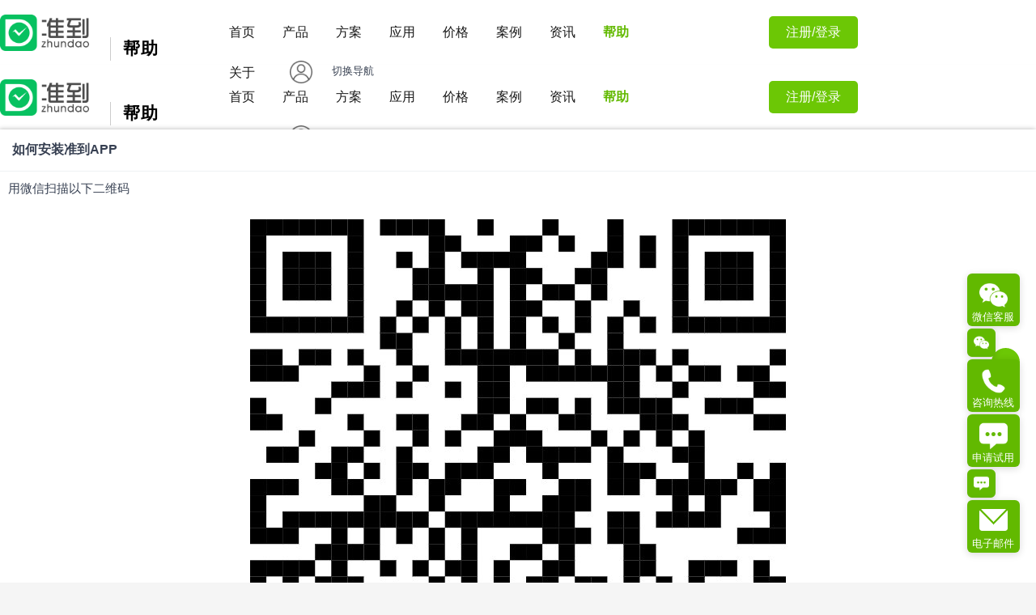

--- FILE ---
content_type: text/html; charset=utf-8
request_url: https://www.zhundao.net/service/help/detail/399
body_size: 79633
content:

<!DOCTYPE html>
<html lang="zh-CN">
<head>
<meta charset="UTF-8">
<meta name="viewport" content="width=device-width, initial-scale=1,maximum-scale=1, user-scalable=no">
<title>如何安装准到APP-准到APP-准到帮助中心</title>
<meta name="description" content="准到帮助中心为您解答：如何安装准到APP">
<meta name="keywords" content="如何安装准到APP、准到客服中心、准到帮助、客户服务、售后服务">
<meta name="format-detection" content="telephone=no">
<meta http-equiv="X-UA-Compatible" content="IE=edge,chrome=1">
<meta name="renderer" content="webkit">
<link rel="stylesheet" href="https://www.zhundao.net/Scripts/bootstrap/bootstrap.min.css">
<link rel="stylesheet" href="https://joinheadoss.oss-cn-hangzhou.aliyuncs.com/zhundaoweb/css/basic.css">
<link rel="stylesheet" href="https://joinheadoss.oss-cn-hangzhou.aliyuncs.com/zhundaoweb/css/about.css">
<link rel="stylesheet" type="text/css" href="https://joinheadoss.oss-cn-hangzhou.aliyuncs.com/zhundaoweb/css/help.css">
<link rel="stylesheet" type="text/css" href="https://joinheadoss.oss-cn-hangzhou.aliyuncs.com/zhundaoweb/css/main.css">
<style>#main a{color:#919191;}#header h1{margin:0;}#main h2,#main h3{margin:0;}.faq_kinds_aside h2{padding-left:8px;border-left:3px solid #21d376;font-size:18px;margin-bottom:25px;border-bottom:none;padding-bottom:0;color:#374051;font-weight:800;margin-top:39px;margin-left:22px;}#kf_search_index_key{box-sizing:content-box;}#menu_list a{cursor:pointer;}time{color:#777777;font-size:12px;}#faq_content h1{font-weight:bold;}#faq_content{line-height:30px;}.content{color:#374052;margin-bottom:20px;}.Content{margin-top:20px;}.praise{position:relative;padding:30px 0 34px;background:#fff;text-align:center;}.praise .result a{display:inline-block;position:relative;line-height:24px;margin:0 10px;padding:3px 15px;-webkit-tap-highlight-color:rgba(0,0,0,0);}.praise .reason a:before,.praise .result a:before{content:"";position:absolute;top:0;left:0;width:200%;height:200%;-webkit-transform:scale(0.5);-ms-transform:scale(0.5);transform:scale(0.5);-webkit-transform-origin:0 0;-ms-transform-origin:0 0;transform-origin:0 0;-webkit-box-sizing:border-box;box-sizing:border-box;border-radius:10px;}.praise a:before{border:1px solid #919191;}.fl_messges{bottom:4.64rem;text-align:center;font-size:.7rem;}.fl_messges,.fl_top{display:block;position:fixed;right:1.4rem;top:30.7rem;width:35px;height:35px;line-height:.9rem;text-align:center;color:#fff !important;font-size:.5rem;border-radius:50%;background:#6cc705;z-index:999;}#goPageHome .glyphicon{margin-top:5px;margin-bottom:10px;font-size:22px;padding-right:1px;}.tag{margin-left:5px;margin-top:5px;display:inline-block;border:1px solid #ccc;padding:3px 9px;border-radius:15px;font-size:14px !important;cursor:pointer;}.nav{color:#9C9C9C;}.nav a:hover{color:#71bd42;}.nav a{color:#9C9C9C;}</style>
<script type="application/ld+json">
        {
        "@context": "https://ziyuan.baidu.com/contexts/cambrian.jsonld",
        "@id": "http://www.zhundao.net/service/help/detail/399",
        "appid": "1591628217694759",
        "title": "如何安装准到APP-准到APP-准到帮助中心",
        "images": [
"https://app.zhundao.net/assets/images/app.jpg"        ], //请在此处添加希望在搜索结果中展示图片的url，可以添加0个、1个或3个url
        "pubDate": "2024-04-07T12:31:51" // 需按照yyyy-mm-ddThh:mm:ss格式编写时间，字母T不能省去
        }
    </script>
<script src="https://www.zhundao.net/Scripts/jquery.min.js"></script>
<script>function isEnterpriseWeChat() {var userAgent =navigator.userAgent.toLowerCase();return /micromessenger/.test(userAgent) &&/wxwork/.test(userAgent);}
if (isEnterpriseWeChat()) {document.writeln('<script src="//res.wx.qq.com/open/js/jweixin-1.2.0.js"' + '>' + '<' + '/' + 'script>');} else {document.writeln('<script src="//res.wx.qq.com/open/js/jweixin-1.0.0.js"' + '>' + '<' + '/' + 'script>');}
if (navigator.userAgent.indexOf('AlipayClient') >-1) {document.writeln('<script src="https://appx/web-view.min.js"' + '>' + '<' + '/' + 'script>');}
</script>
<script src="//m.zhundao.net/Content/js/modules/wechat.api.js"></script>
<script>$(function () {var url =window.location.href;url =url.replace(/&/g,"%26");var detail =$.trim($('.leftcont').text());function isEnterpriseWeChat() {var userAgent =navigator.userAgent.toLowerCase();return /micromessenger/.test(userAgent) &&/wxwork/.test(userAgent);}
if (isEnterpriseWeChat()) {$.ajax({url:'https://open.zhundaoyun.com/api/v2/getQyWxJssdkConfig?url=' + encodeURIComponent(location.href),type:'get',dataType:'json',success:function (data) {console.log(data.data)
wx.config({debug:false,beta:true,appId:data.data.appId,timestamp:data.data.timestamp,nonceStr:data.data.nonceStr,signature:data.data.signature,jsApiList:['onMenuShareAppMessage','onMenuShareTimeline','hideOptionMenu','showOptionMenu','showMenuItems','hideMenuItems','openLocation'
]
});}
});} else {$.ajax({url:'//m.zhundao.net/OAuth/iWxShare?url=' + url,type:'POST',dataType:'json',success:function (data) {wx.config({debug:false,appId:data.AppId,timestamp:data.Timestamp,nonceStr:data.NonceStr,signature:data.Signature,jsApiList:['onMenuShareAppMessage','onMenuShareTimeline','hideOptionMenu','showOptionMenu','showMenuItems','hideMenuItems','openLocation'
] 
 });WeChat.shareMenu();}
});}
WeChat.hideOptionMenu();})
wx.ready(function () {console.log('ceshi')
wx.onMenuShareTimeline({imgUrl:'https://app.zhundao.net/assets/images/logo.jpg',success:function () {console.log('success')
}
});wx.onMenuShareAppMessage({imgUrl:'https://app.zhundao.net/assets/images/logo.jpg',success:function () {console.log('success')
}
});wx.onMenuShareAppMessage({imgUrl:'https://app.zhundao.net/assets/images/logo.jpg',success:function () {console.log('success')
}
});})
</script>
</head>
<body id="wxshare" data-title="如何安装准到APP" data-desc="用心为每位活动组织者提供帮助" data-img="https://www.zhundao.net/Static/_admin_angular/img/logo.jpg">
<nav class="navbar navbar-default navbar-fixed-top hidden-xs">
<div class="container">
<div class="navbar-header">
<a style="position: relative;" href="../../../" class="navbar-brand logo">
<img src="https://joinheadoss.oss-cn-hangzhou.aliyuncs.com/zhundaoweb/img/LOGO-small.png" alt="准到">
<div class="logo_text hidden-xs hidden-sm">帮助</div>
</a>
</div>
<script type="text/javascript" src="https://oss.zhundao.net/qinglong/Content/themes/note/js/app.v2.min.js"></script>
<style>#userName{font-size:16px;display:inline-block;max-width:120px;}.userInfo,li.mobile_headImg,.register,li.register2{display:none;}@media (max-width:992px){.logo_text{display:none;}}.logo_text{width:auto;white-space:nowrap;font-size:21px;font-family:'宋体';color:#000;}.userInfo{display:flex;display:-webkit-flex;}.sysmsg{z-index:1000;position:fixed;top:0px;width:100vw;box-sizing:border-box;margin:0 auto;font-size:15px;background:#ededed}.sysmsg_box{max-width:1200px;margin:0 auto;padding-right:40px;position:relative;overflow:hidden;padding:10px;color:#666;text-align:center;}.sysmsg_box a{color:#666}.sysmsg_box a:active{color:#666}.sysmsg_box span{display:inline-block;padding:0 10px;position:absolute;margin-right:-30px;right:30px;cursor:pointer;font-size:20px;top:7px;}.avatar{width:30px;height:30px;display:inline-block;}.avatar img{width:100%;height:100%;border-radius:50%;display:inline-block;}.nav .avatar{width:28px;margin-top:-3px;margin-right:5px;height:28px;}.userName{line-height:30px;margin-left:10px;display:inline-block;}.dropdown:hover{color:#62b900;cursor:pointer;}.register{margin-left:15px;}.navbar-brand img{max-height:inherit;}.open>.dropdown-menu{display:block;}.arrow.top{position:absolute;display:block;width:0;height:0;border-color:#0000;border-style:solid;left:50%;margin-left:-8px;border-top-width:0;border-bottom-color:#0000001a;top:-8px;}.arrow.top::after{position:absolute;display:block;width:0;height:0;border-color:#0000;border-style:solid;border-width:7px;content:" ";top:1px;margin-left:-7px;border-top-width:0;border-bottom-color:#fff;}.menu .menu_box{width:16%;display:inline-block;vertical-align:top;}.menu_box a:visited{text-decoration:none;color:#23527c;}.menu_box a:active{text-decoration:none;color:#23527c;}.menu_box a:hover{text-decoration:none;color:#23527c;}.navbar-nav li:hover .menu{display:block}.connect_box{display:none}.navbar-nav li:hover .connect_box{display:block;z-index:100000}.navbar-nav li:hover .connect_box{display:block}.menu:hover{display:block;position:relative;z-index:100}.menu{width:1200px;left:-405px;margin-top:30px;padding:30px 0px 10px 30px;box-sizing:border-box;border-radius:5px;box-shadow:rgba(0,0,0,0.2) 0px 0px 10px 0px;display:none;transition:all 1s linear}#triangle-up{width:0;height:0;border-left:15px solid transparent;border-right:15px solid transparent;border-bottom:20px solid #fff;position:absolute;top:-20px;left:500px;}#triangle-up2{width:0;height:0;border-left:15px solid transparent;border-right:15px solid transparent;border-bottom:20px solid #fff;position:absolute;top:-20px;left:105px;}.menu_title{color:#666;font-size:18px;padding:10px 0;}.menu_list{padding-bottom:20px;line-height:25px}.menu_list a{color:#999 !important;font-size:15px;}.navbar-nav li:hover .menu2{display:block}.menu2:hover{display:block;position:relative;z-index:100}.menu2 .menu_list{padding-bottom:0px;text-align:left}.menu2{min-width:210px;width:auto;box-sizing:border-box;border-radius:5px;box-shadow:rgba(0,0,0,0.2) 0px 0px 10px 0px;display:none;transition:all 1s linear;left:-62px;z-index:10000;margin-top:25px}@media (max-width:992px){.nav>li>a{padding:10px 4px;line-height:30px;font-size:14px;}}@media (max-width:768px){.navbar-right{text-align:right}.menu2{min-width:210px;width:auto;padding:10px;box-sizing:border-box;border-radius:5px;box-shadow:rgba(0,0,0,0.2) 0px 0px 10px 0px;display:none;transition:all 1s linear;left:140px;z-index:10000}}#mobile_nav li{display:block;text-align:left;width:100vw;padding-left:36px;}.navbar-toggle{margin-bottom:-12px !important}.caret{margin-top:10px}#navbar-collapse{padding-right:0;}body #navbar-collapse{display:inline-block !important;float:none;padding-left:138px}@media (max-width:1200px){body #navbar-collapse{padding-left:120px}#navbar-collapse>ul>li>a{padding:10px 11px;line-height:30px;font-size:14px;}}@media (max-width:968px){body #navbar-collapse{padding-left:20px}#navbar-collapse>ul>li>a{padding:10px 5px;line-height:30px;font-size:14px;}}@media (max-width:768px){body #navbar-collapse{padding-left:calc(100vw - 200px)}}.navbar-default .navbar-toggle{border:0px}.navbar-default .navbar-toggle .icon-bar{background-color:#233651;}.navbar-toggle .icon-bar + .icon-bar{margin-top:5px;}.navbar-toggle .icon-bar{width:20px;}@media (min-width:1200px){.navbar-right ~ .navbar-right{margin-right:70px !important;}}</style>
<div id="navbar-collapse" class="hidden-xs hidden-sm">
<a href="/denglu" class="register" target="_blank" style="        background: #6cc705;
        margin-top: 20px;
        width: 110px;
        height: 40px;
        float: right;
        font-size: 16px;
        line-height: 40px;
        text-align: center;
        color: #fff;
        border-radius: 5px;
        transition: background-color 300ms ease-out;
        margin-left: 115px
">注册/登录</a>
<div class="nav navbar-nav navbar-right userInfo" style="        display: none;
        font-size: 16px;
">
<a href="/index#" class=" userInfo" style="        background: #fff;
        color: #666;
        padding: 0px;
        width: 50px;
        margin-left: 24px;
        margin-top: 13px;
        display: none;
        color:#777" target="_blank">控制台</a>
<div class="dropdown" style="padding:13px;padding-right:0px;">
<span id="dLabel" data-toggle="dropdown" aria-haspopup="true" aria-expanded="false">
<span class="thumb-sm avatar pull-left thumb-xs">
<img id="headImg" onerror="this.src = '/Static/fy/img/default.png'">
</span>
<span id="userName">会员中心</span>
<span class="caret"></span>
</span>
<ul class="dropdown-menu animated fadeInRight" aria-labelledby="dLabel">
<i class="arrow top"></i>
<li><a id="quit" onclick="quit()">退出</a> </li>
</ul>
</div>
</div>
<ul class="nav navbar-nav navbar-right">
<li class=" hidden-xs"><a href="/" title="准到首页"> 首页</a></li>
<li class=" hidden-xs" style="position:relative">
<a href="javascript:;" title="产品"> 产品</a>
<div style="position:absolute;width:80px;height:120px;" class="connect_box"></div>
<div class="container menu" style="background:#fff;position:absolute;overflow:inherit;top:auto;bottom:auto;right:auto">
<i class="arrow top" style="left:36%">
</i>
<div class="menu_box">
<div class="menu_title">
活动报名
</div>
<div class="menu_list">
<div><a href="/baoming.html">报名系统</a></div>
<div><a href="/app/41">报名收款</a></div>
<div><a href="/app/37">在线退款</a></div>
<div><a href="/app/19">报名审核</a></div>
<div><a href="/app/32">报名样式</a></div>
<div><a href="/app/81">活动门户</a></div>
<div><a href="/app/62">开票管理</a></div>
</div>
<div class="menu_title">
展会
</div>
<div class="menu_list">
<div><a href="/app/75">云展会</a></div>
<div><a href="/app/74">展商系统</a></div>
</div>
</div>
<div class="menu_box">
<div class="menu_title">
活动签到
</div>
<div class="menu_list">
<div><a href="/qiandao.html">签到系统</a></div>
<div><a href="/qiandao/weixin.html">微信签到</a></div>
<div><a href="/app/14">Beacon签到</a></div>
<div><a href="/app/28">签到模板</a></div>
<div><a href="/app/7">机具签到</a></div>
<div><a href="/app/16">PDA签到</a></div>
<div><a href="/app/59">手环签到</a></div>
<div><a href="/app/27">人脸签到</a></div>
<div><a href="/app/39">胸卡打印</a></div>
<div><a href="/app/53">人脸识别（一体机）</a></div>
<div><a href="/app/54">人脸识别（壁挂版）</a></div>
<div><a href="/app/55">人脸采集</a></div>
<div><a href="/app/49">自助办证</a></div>
<div><a href="/app/50">无障碍通道</a></div>
<div><a href="/app/56">闸机通道</a></div>
</div>
</div>
<div class="menu_box">
<div class="menu_title">
现场互动
</div>
<div class="menu_list">
<div><a href="/xianchang.html?1">大屏互动</a></div>
<div><a href="/app/9">现场抽奖</a></div>
<div><a href="/app/13">签到墙</a></div>
<div><a href="/app/64">摇一摇互动</a></div>
<div><a href="/app/33">3D签到墙</a></div>
<div><a href="/app/60">3D抽奖</a></div>
<div><a href="/app/10">现场弹幕</a></div>
<div><a href="/app/11">现场投票</a></div>
<div><a href="/app/12">现场提问</a></div>
<div><a href="/app/31">手机号抽奖</a></div>
<div><a href="/app/35">消息上墙</a></div>
<div><a href="/app/36">编号抽奖</a></div>
<div><a href="/app/40">红包雨</a></div>
<div><a href="/app/68">超级抽奖</a></div>
<div><a href="/app/52">大屏签约</a></div>
<div><a href="/app/83">评分系统</a></div>
</div>
</div>
<div class="menu_box">
<div class="menu_title">
消息通知
</div>
<div class="menu_list">
<div><a href="/app/3">短信平台</a></div>
<div><a href="/app/47">邮件推送</a></div>
<div><a href="/app/8">群发凭证</a></div>
<div><a href="/app/38">参会回执</a></div>
<div><a href="/app/46">活动通知</a></div>
</div>
<div class="menu_title">
直播
</div>
<div class="menu_list">
<div><a href="/app/42">云直播</a></div>
<div><a href="/app/61">照片直播</a></div>
</div>
<div class="menu_title">
实名认证
</div>
<div class="menu_list">
<div><a href="/app/71">身份证验证系统</a></div>
<div><a href="/app/73">NFC身份证识别授权</a></div>
</div>
</div>
<div class="menu_box">
<div class="menu_title">
活动营销
</div>
<div class="menu_list">
<div><a href="/app/69">准到赞赏</a></div>
<div><a href="/app/76">活动精选</a></div>
<div><a href="/app/34">广告管理</a></div>
<div><a href="/app/77">准到海报</a></div>
</div>
<div class="menu_title">
企业管理
</div>
<div class="menu_list">
<div><a href="/app/85">业务结算系统</a></div>
</div>
</div>
<div class="menu_box">
<div class="menu_title">
增值服务
</div>
<div class="menu_list">
<div><a href="/zulin.html">会展租赁</a></div>
<div><a href="/app/45">会议微站</a></div>
<div><a href="/app/63">酒店订房</a></div>
<div><a href="/app/70">访客管理</a></div>
<div><a href="/app/24">自助获取凭证</a></div>
<div><a href="/app/51">准到API</a></div>
<div><a href="/app/58">黑名单</a></div>
<div><a href="/app/72">准到票务</a></div>
<div><a href="/app/22">会员管理</a></div>
<div><a href="/app/82">委员推荐</a></div>
<div><a href="/app/43">录取查询</a></div>
<div><a href="/app/6">通讯录</a></div>
<div><a href="/app/48">准到活动助手</a></div>
<div><a href="/app/57">准到问卷</a></div>
<div><a href="/app/65">志愿者签到</a></div>
<div><a href="/app/66">毅行签到</a></div>
</div>
</div>
</div>
</li>
<li class=" hidden-xs">
<a href="javascript:;" title="方案">方案</a>
<div style="position:absolute;width:120px;height:120px" class="connect_box"></div>
<div class="menu2" style="background:#fff;position:absolute">
<div class="menu_box">
<ul class="dropdown-menu animated fadeInRight" style="display:block">
<i class="arrow top">
</i>
<li><a href="/solution-conference.html">大会数字化解决方案</a></li>
<li><a href="/solution-exhibition.html">展会数字化解决方案</a></li>
<li><a href="/solution-training.html">培训活动数字化解决方案</a></li>
<li><a href="/solution-association.html">社团协会数字化解决方案</a></li>
<li><a href="/solution-annualmeeting.html">企业年会数字化解决方案</a></li>
<li><a href="/solution-marketing.html">企业营销活动数字化解决方案</a></li>
<li><a href="/solution-CPC.html">党员活动积分管理数字化解决方案</a></li>
</ul>
</div>
</div>
</li>
<li class=" hidden-xs"><a href="/app" title="应用">应用</a></li>
<li class=" hidden-xs"><a href="/jiage.html" title="应用">价格</a></li>
<li class=" hidden-xs"><a href="/anli/index" title="案例">案例</a></li>
<li class=" hidden-xs"><a href="/news/index" title="资讯"> 资讯</a></li>
<li class="active1" hidden-xs"><a href="/service/help" title="帮助"> 帮助</a></li>
        <li class=" hidden-xs"><a href="/about.html" title="关于"> 关于</a></li>
        <li class="visible-xs-inline-block">
            
        </li>
        
        <li class="" style="margin-left:5px;">
            <a href="https://app.zhundao.net/event/console/index.html#/"><img id="headImg2" class="avatar visible-xs-inline-block" src="https://app.zhundao.net/assets/images/people.png"></a>
        </li>
        <li>
            <div class="navbar-header">
                <button type="button" class="navbar-toggle navbar-toggle1" data-toggle="collapse"
                        data-target="#example-navbar-collapse">
                    <span class="sr-only">切换导航</span>
                    <span class="icon-bar"></span>
                    <span class="icon-bar"></span>
                    <span class="icon-bar"></span>
                </button>
                <button type="button" class="navbar-toggle navbar-toggle2" data-toggle="collapse"
                        data-target="#example-navbar-collapse" style=" font-size: 25px; height: 34px; line-height: 13px;display:none">
                    &times;
                </button>
            </div>
        </li>

    </ul>




</div>
<ul class="nav navbar-nav navbar-right" id="mobile_nav" style="display:none;">
    <li style="opacity:0;z-index:-1;position:relative"><a href="/" title="首页" style="margin:0 auto;"> 首页</a></li>
    <li><a href="/" title="首页" style="margin:0 auto;"> 首页</a></li>
    <li><a href="/baoming.html" title="报名"> 报名</a></li>                                                      
    <li><a href="/qiandao.html" title="签到"> 签到</a></li>

    <li class="" style="position:relative">
        <a title="方案">方案</a><span style='        font-size: 26px;
        position: absolute;
        right: 10px;
        top: 15px;
        line-height: 40px
' class="li_label">ˇ</span>

        <div class="menu_list" style="line-height:40px;padding:0px">
            <div><a href="/solution-conference.html">大会数字化解决方案</a></div>
            <div><a href="/solution-exhibition.html">展会数字化解决方案</a></div>
            <div><a href="/solution-training.html">培训活动数字化解决方案</a></div>
            <div><a href="/solution-association.html">社团协会数字化解决方案</a></div>
            <div><a href="/solution-annualmeeting.html">企业年会数字化解决方案</a></div>
            <div><a href="/solution-marketing.html">企业营销活动数字化解决方案</a></div>
            <div><a href="/solution-CPC.html">党员活动积分管理数字化解决方案</a></div>
        </div>


    </li>
    <li class="" style="position:relative">
        <a href="/app" title="应用"> 应用</a>

    </li>
    <li class="" style="position:relative">
        <a href="/jiage.html" title="价格"> 价格</a>

    </li>
    <li class=""><a href="/anli/index" title="案例"> 案例</a></li>
    <li class=""><a href="/service/help" title="帮助"> 帮助</a></li>
    <li class="">
        <a title="关于"> 关于</a><span style='        font-size: 26px;
        position: absolute;
        right: 10px;
        top: 15px;
        line-height: 40px
' class="li_label">ˇ</span>
        <div class="menu_list" style="line-height:40px;padding:0px">
            <div><a href="/about.html">公司简介</a></div>
            <div><a href="/report.html">媒体报道</a></div>
            <div><a href="/zzry.html">资质荣誉</a></div>
            <div><a href="/qualification.html">知识产权</a></div>
            <div><a href="/pay.html">付款方式</a></div>
            <div><a href="/contact.html">联系我们</a></div>
        </div>

    </li>
</ul>
<style>
    #mobile_nav .menu_list {
        display: none
    }

    #mobile_nav .active2 .menu_list {
        display: block
    }

    .li_label {
        transform: scaleX(1.2);
        transition: all 0.5s;
        height: 20px;
    }

    .active2 .li_label {
        transform: rotateX(180deg)
    }
</style>
<script>
    $(function () {
        $('#mobile_nav li').click(function () {
            $(this).toggleClass('active2')

        })
        $('.navbar-toggle').click(function () {

            if ($(this).hasClass('navbar-toggle1')) {
                $('.navbar-toggle').hide()
                $('.navbar-toggle2').show()
            } else {
                $('.navbar-toggle').hide()
                $('.navbar-toggle1').show()
            }

            $('#mobile_nav').toggle()
        })

        // Result: true (Monday)

        try {
            var token = cookies.get('User2').replace('Token=', '');
            console.log(token)
        }
        catch (err) {
            console.log(err)
        }


        var width = $(window).width();
        if (token) {
            $('a[href="/index#"]').attr('href', 'https://app.zhundao.net/event/console/token.html?token=' + token)
            if (localStorage.getItem('v2/user/getUserInfo')) {
                res = JSON.parse(localStorage.getItem('v2/user/getUserInfo'))
                console.log(res)
                //$('#userName').html(res.data.trueName);
                $('#headImg').prop('src', res.data.headImgUrl);
                //$('#headImg2').prop('src', res.data.headImgUrl);
                if (width > 500) {
                    $('.userInfo').show();
                }
                else {
                    $('.mobile_headImg').css('display', 'inline-block');
                }
                var newrData = {};
                newrData.Address = res.data.address;
                newrData.Balance = res.data.balance;
                newrData.Company = res.data.company;
                newrData.Duty = res.data.duty;
                newrData.Email = res.data.email;
                newrData.FactorageRate = res.data.factorageRate;
                newrData.GradeId = res.data.gradeId;
                newrData.HasPayPassWord = res.data.hasPayPassWord;
                newrData.HeadImgurl = res.data.headImgUrl;
                newrData.ID = res.data.id;
                newrData.IDcard = res.data.idCard;
                newrData.Industry = res.data.industry;
                newrData.NickName = res.data.nickName;
                newrData.Openid = res.data.openid;
                newrData.Mobile = res.data.phone;
                newrData.Sex = res.data.sex;
                newrData.TrueName = res.data.trueName;
                newrData.VipTime = res.data.VipTime;
                res.Data = newrData;
            } else {
                $.ajax({
                    url: '//open.zhundao.net/api/v2/user/getUserInfo?token=' + token + '&from=web',
                    type: 'get',
                    success: function (res) {
                        console.log(res)
                        //$('#userName').html(res.data.trueName);
                        $('#headImg').prop('src', res.data.headImgUrl);
                        //$('#headImg2').prop('src', res.data.headImgUrl);
                        if (width > 500) {
                            $('.userInfo').show();
                        }
                        else {
                            $('.mobile_headImg').css('display', 'inline-block');
                        }
                        var newrData = {};
                        newrData.Address = res.data.address;
                        newrData.Balance = res.data.balance;
                        newrData.Company = res.data.company;
                        newrData.Duty = res.data.duty;
                        newrData.Email = res.data.email;
                        newrData.FactorageRate = res.data.factorageRate;
                        newrData.GradeId = res.data.gradeId;
                        newrData.HasPayPassWord = res.data.hasPayPassWord;
                        newrData.HeadImgurl = res.data.headImgUrl;
                        newrData.ID = res.data.id;
                        newrData.IDcard = res.data.idCard;
                        newrData.Industry = res.data.industry;
                        newrData.NickName = res.data.nickName;
                        newrData.Openid = res.data.openid;
                        newrData.Mobile = res.data.phone;
                        newrData.Sex = res.data.sex;
                        newrData.TrueName = res.data.trueName;
                        newrData.VipTime = res.data.VipTime;
                        res.Data = newrData;
                        localStorage.setItem('v2/user/getUserInfo', JSON.stringify(res))



                    },
                    error: function (err) {
                        if (width > 500) {
                            $('.register').show();
                        }
                        else {
                            $('.register2').css('display', 'inline-block');
                        }
                    }
                })
            }

        }



        else {

            if (width > 500) {
                $('.register').show();
            }
            else {
                $('.register2').css('display', 'inline-block');
            }
        }
    })
//    $.ajax({
//        url: '//open.zhundaoyun.com/api/v2/getwebconfig',
//        type: 'get',
//        success: function (res) {
//            console.log(res.data)
//            //获取页面通用配置
//            var width = $(window).width();
//            if (res.data.Notice && localStorage.sys != res.data.Notice) {
//                $('body').prepend(`<div class="sysmsg">
//    <div class="sysmsg_box"> <img  src="https://app.zhundao.net/assets/images/msg.png" width="15" style="position:relative;top:-2px"> ${res.data.Notice}<span class="close_sys">&times;</span></div>
//</div>  `)
//                if (width < 768) {
//                    $('.sysmsg_box span').css('margin-right', '-30px')
//                    if (res.data.Notice.length > 12) {
//                        $('.navbar-fixed-top').css('top', '49px')
//                        $('.sysmsg').css('height', '49px')

//                    } else {
//                        $('.navbar-fixed-top').css('top', '39px')
//                    }

//                } else {
//                    $('.navbar-fixed-top').css('top', '39px')
//                }


//                $('.close_sys').click(function () {
//                    $('.sysmsg').hide()
//                    $('.navbar-fixed-top').css('top', '0px')
//                    localStorage.sys = res.data.Notice
//                })
//            }

//            if (res.data.Style) {
//                $('body').prepend('<style>' + res.data.Style + '</style>')
//            }
//            if (res.data.FriendLink) {
//                $('.Friendly_link').html(res.data.FriendLink)
//            }
//        }
//    })

    function quit() {
        cookies.del('User');
        cookies.del('User2');
        window.location.reload();
    }

    var cookies = {
        get: function (name) {
            var arr, reg = new RegExp("(^| )" + name + "=([^;]*)(;|$)");

            if (arr = document.cookie.match(reg))

                return unescape(arr[2]);
            else
                return null;
        },
        set: function (name, value, expires) {
            var Days = 30;
            var exp = new Date();
            exp.setTime(exp.getTime() + Days * 24 * 60 * 60 * 1000);
            document.cookie = name + "=" + escape(value) + ";expires=" + exp.toGMTString();
        },
        del: function (name) {
            var exp = new Date();
            exp.setTime(exp.getTime() - 1);
            var cval = cookies.get(name);
            if (cval != null)
                document.cookie = name + "=" + cval + ";path=/;expires=" + exp.toGMTString();
        }
    }
</script>

        </div>
    </nav>
    <nav class="navbar navbar-default navbar-fixed-top hidden-xs">
        <div class="container" style="position:relative;overflow:inherit">
            <div class="navbar-header">
                <a style="position: relative;" href="../../../" class="navbar-brand logo">
                    <img src="https://joinheadoss.oss-cn-hangzhou.aliyuncs.com/zhundaoweb/img/LOGO-small.png" alt="准到">
                    <div class="logo_text hidden-xs hidden-sm">帮助</div>
                </a>
            </div>
<script type="text/javascript" src="https://oss.zhundao.net/qinglong/Content/themes/note/js/app.v2.min.js"></script>

<style>

    #userName {
        font-size: 16px;
        display: inline-block;
        max-width: 120px;
    }


    .userInfo, li.mobile_headImg, .register, li.register2 {
        display: none;
    }



    @media (max-width: 992px) {

        .logo_text {
            display: none;
        }
    }

    .logo_text {
        width: auto;
        white-space: nowrap;
        font-size: 21px;
        font-family: '宋体';
        color: #000;
    }

    .userInfo {
        display: flex;
        display: -webkit-flex;
    }

    .sysmsg {
        z-index: 1000;
        position: fixed;
        top: 0px;
        width: 100vw;
        box-sizing: border-box;
        margin: 0 auto;
        font-size: 15px;
        background: #ededed
    }

    .sysmsg_box {
        max-width: 1200px;
        margin: 0 auto;
        padding-right: 40px;
        position: relative;
        overflow: hidden;
        padding: 10px;
        color: #666;
        text-align: center;
    }

        .sysmsg_box a {
            color: #666
        }

            .sysmsg_box a:active {
                color: #666
            }

        .sysmsg_box span {
            display: inline-block;
            padding: 0 10px;
            position: absolute;
            margin-right: -30px;
            right: 30px;
            cursor: pointer;
            font-size: 20px;
            top: 7px;
        }

    .avatar {
        width: 30px;
        height: 30px;
        display: inline-block;
    }

        .avatar img {
            width: 100%;
            height: 100%;
            border-radius: 50%;
            display: inline-block;
        }

    .nav .avatar {
        width: 28px;
        margin-top: -3px;
        margin-right: 5px;
        height: 28px;
    }

    .userName {
        line-height: 30px;
        margin-left: 10px;
        display: inline-block;
    }

    .dropdown:hover {
        color: #62b900;
        cursor: pointer;
    }

    .register {
        margin-left: 15px;
    }

    .navbar-brand img {
        max-height: inherit;
    }

    .open > .dropdown-menu {
        display: block;
    }


    .arrow.top {
        position: absolute;
        display: block;
        width: 0;
        height: 0;
        border-color: #0000;
        border-style: solid;
        left: 50%;
        margin-left: -8px;
        border-top-width: 0;
        border-bottom-color: #0000001a;
        top: -8px;
    }

        .arrow.top::after {
            position: absolute;
            display: block;
            width: 0;
            height: 0;
            border-color: #0000;
            border-style: solid;
            border-width: 7px;
            content: " ";
            top: 1px;
            margin-left: -7px;
            border-top-width: 0;
            border-bottom-color: #fff;
        }

    .menu .menu_box {
        width: 16%;
        display: inline-block;
        vertical-align: top;
    }

    .menu_box a:visited {
        text-decoration: none;
        color: #23527c;
    }

    .menu_box a:active {
        text-decoration: none;
        color: #23527c;
    }

    .menu_box a:hover {
        text-decoration: none;
        color: #23527c;
    }

    .navbar-nav li:hover .menu {
        display: block
    }

    .connect_box {
        display: none
    }

    .navbar-nav li:hover .connect_box {
        display: block;
        z-index: 100000
    }
    .navbar-nav li:hover .connect_box {
        display: block
    }
    .menu:hover {
        display: block;
        position: relative;
        z-index: 100
    }

    .menu {
        width: 1200px;
        left: -405px;
        margin-top: 30px;
        padding: 30px 0px 10px 30px;
        box-sizing: border-box;
        border-radius: 5px;
        box-shadow: rgba(0,0,0,0.2) 0px 0px 10px 0px;
        display: none;
        transition: all 1s linear
    }

    #triangle-up {
        width: 0;
        height: 0;
        border-left: 15px solid transparent;
        border-right: 15px solid transparent;
        border-bottom: 20px solid #fff;
        position: absolute;
        top: -20px;
        left: 500px;
    }

    #triangle-up2 {
        width: 0;
        height: 0;
        border-left: 15px solid transparent;
        border-right: 15px solid transparent;
        border-bottom: 20px solid #fff;
        position: absolute;
        top: -20px;
        left: 105px;
    }

    .menu_title {
        color: #666;
        font-size: 18px;
        padding: 10px 0;
    }

    .menu_list {
        padding-bottom: 20px;
        line-height: 25px
    }

        .menu_list a {
            color: #999 !important;
            font-size: 15px;
        }

    .navbar-nav li:hover .menu2 {
        display: block
    }

    .menu2:hover {
        display: block;
        position: relative;
        z-index: 100
    }

    .menu2 .menu_list {
        padding-bottom: 0px;
        text-align: left
    }

    .menu2 {
        min-width: 210px;
        width: auto;
        box-sizing: border-box;
        border-radius: 5px;
        box-shadow: rgba(0,0,0,0.2) 0px 0px 10px 0px;
        display: none;
        transition: all 1s linear;
        left: -62px;
        z-index: 10000;
        margin-top: 25px
    }

    @media (max-width: 992px) {
        .nav > li > a {
            padding: 10px 4px;
            line-height: 30px;
            font-size: 14px;
        }
    }

    @media (max-width: 768px) {
        .navbar-right {
            text-align: right
        }

        .menu2 {
            min-width: 210px;
            width: auto;
            padding: 10px;
            box-sizing: border-box;
            border-radius: 5px;
            box-shadow: rgba(0,0,0,0.2) 0px 0px 10px 0px;
            display: none;
            transition: all 1s linear;
            left: 140px;
            z-index: 10000
        }
    }

    #mobile_nav li {
        display: block;
        text-align: left;
        width: 100vw;
        padding-left: 36px;
    }

    .navbar-toggle {
        margin-bottom: -12px !important
    }

    .caret {
        margin-top: 10px
    }

    #navbar-collapse {
        padding-right: 0;
    }



    body #navbar-collapse {
        display: inline-block !important;
        float: none;
        padding-left: 138px
    }

    @media (max-width: 1200px) {
        body #navbar-collapse {
            padding-left: 120px
        }

        #navbar-collapse > ul > li > a {
            padding: 10px 11px;
            line-height: 30px;
            font-size: 14px;
        }
    }

    @media (max-width: 968px) {
        body #navbar-collapse {
            padding-left: 20px
        }

        #navbar-collapse > ul > li > a {
            padding: 10px 5px;
            line-height: 30px;
            font-size: 14px;
        }
    }

    @media (max-width: 768px) {
        body #navbar-collapse {
            padding-left: calc(100vw - 200px)
        }
    }


    .navbar-default .navbar-toggle {
        border: 0px
    }

        .navbar-default .navbar-toggle .icon-bar {
            background-color: #233651;
        }

    .navbar-toggle .icon-bar + .icon-bar {
        margin-top: 5px;
    }

    .navbar-toggle .icon-bar {
        width: 20px;
    }

    @media (min-width: 1200px) {
        .navbar-right ~ .navbar-right {
            margin-right: 70px !important;
        }
    }
</style>

<div id="navbar-collapse" class="hidden-xs hidden-sm">


    <a href="/denglu" class="register" target="_blank" style=" background: #6cc705; margin-top: 20px; width: 110px; height: 40px; float: right; font-size: 16px; line-height: 40px; text-align: center; color: #fff; border-radius: 5px; transition: background-color 300ms ease-out; margin-left: 115px ">注册/登录</a>
    


    <div class="nav navbar-nav navbar-right userInfo" style=" display: none; font-size: 16px; ">

        <a href="/index#" class=" userInfo" style=" background: #fff; color: #666; padding: 0px; width: 50px; margin-left: 24px; margin-top: 13px; display: none; color:#777" target="_blank">控制台</a>


        <div class="dropdown" style="padding:13px;padding-right:0px;">
            <span id="dLabel" data-toggle="dropdown" aria-haspopup="true" aria-expanded="false">
                <span class="thumb-sm avatar pull-left thumb-xs">
                    <img id="headImg" onerror="this.src='/Static/fy/img/default.png'">
                </span>
                <span id="userName">会员中心</span>
                <span class="caret"></span>
            </span>
            <ul class="dropdown-menu animated fadeInRight" aria-labelledby="dLabel">
                <i class="arrow top"></i>
                
                <li><a id="quit" onclick="quit()">退出</a> </li>
            </ul>
        </div>
    </div>

    <ul class="nav navbar-nav navbar-right">
        
        
        
        <li class=" hidden-xs"><a href="/" title="准到首页"> 首页</a></li>
        <li class=" hidden-xs" style="position:relative">
            <a href="javascript:;" title="产品"> 产品</a>
            <div style="position:absolute;width:80px;height:120px;" class="connect_box"></div>
            <div class="container menu" style="background:#fff;position:absolute;overflow:inherit;top:auto;bottom:auto;right:auto">
                <i class="arrow top" style="left:36%">


                </i>
                <div class="menu_box">
                    <div class="menu_title">
                        活动报名
                    </div>
                    <div class="menu_list">
                        <div><a href="/baoming.html">报名系统</a></div>
                        <div><a href="/app/41">报名收款</a></div>
                        <div><a href="/app/37">在线退款</a></div>
                        <div><a href="/app/19">报名审核</a></div>
                        <div><a href="/app/32">报名样式</a></div>
                        <div><a href="/app/81">活动门户</a></div>
                        <div><a href="/app/62">开票管理</a></div>
                    </div>
                    <div class="menu_title">
                        展会
                    </div>
                    <div class="menu_list">
                        <div><a href="/app/75">云展会</a></div>
                        <div><a href="/app/74">展商系统</a></div>

                    </div>
                </div>
                <div class="menu_box">
                    <div class="menu_title">
                        活动签到
                    </div>
                    <div class="menu_list">

                        <div><a href="/qiandao.html">签到系统</a></div>
                        <div><a href="/qiandao/weixin.html">微信签到</a></div>
                        <div><a href="/app/14">Beacon签到</a></div>
                        <div><a href="/app/28">签到模板</a></div>
                        <div><a href="/app/7">机具签到</a></div>
                        <div><a href="/app/16">PDA签到</a></div>
                        <div><a href="/app/59">手环签到</a></div>
                        <div><a href="/app/27">人脸签到</a></div>
                        <div><a href="/app/39">胸卡打印</a></div>
                        <div><a href="/app/53">人脸识别（一体机）</a></div>
                        <div><a href="/app/54">人脸识别（壁挂版）</a></div>
                        <div><a href="/app/55">人脸采集</a></div>
                        <div><a href="/app/49">自助办证</a></div>
                        <div><a href="/app/50">无障碍通道</a></div>
                        <div><a href="/app/56">闸机通道</a></div>
                    </div>

                </div>

                <div class="menu_box">
                    <div class="menu_title">
                        现场互动
                    </div>
                    <div class="menu_list">

                        <div><a href="/xianchang.html?1">大屏互动</a></div>
                        <div><a href="/app/9">现场抽奖</a></div>
                        <div><a href="/app/13">签到墙</a></div>
                        <div><a href="/app/64">摇一摇互动</a></div>
                        <div><a href="/app/33">3D签到墙</a></div>
                        <div><a href="/app/60">3D抽奖</a></div>
                        <div><a href="/app/10">现场弹幕</a></div>
                        <div><a href="/app/11">现场投票</a></div>
                        <div><a href="/app/12">现场提问</a></div>
                        <div><a href="/app/31">手机号抽奖</a></div>
                        <div><a href="/app/35">消息上墙</a></div>
                        <div><a href="/app/36">编号抽奖</a></div>
                        <div><a href="/app/40">红包雨</a></div>
                        <div><a href="/app/68">超级抽奖</a></div>
                        <div><a href="/app/52">大屏签约</a></div>
                        <div><a href="/app/83">评分系统</a></div>
                    </div>
                </div>


                <div class="menu_box">
                    <div class="menu_title">
                        消息通知
                    </div>
                    <div class="menu_list">
                        <div><a href="/app/3">短信平台</a></div>
                        <div><a href="/app/47">邮件推送</a></div>
                        <div><a href="/app/8">群发凭证</a></div>
                        <div><a href="/app/38">参会回执</a></div>
                        <div><a href="/app/46">活动通知</a></div>
                    </div>

                    <div class="menu_title">
                        直播
                    </div>
                    <div class="menu_list">
                        <div><a href="/app/42">云直播</a></div>
                        <div><a href="/app/61">照片直播</a></div>
                    </div>

                    <div class="menu_title">
                        实名认证
                    </div>
                    <div class="menu_list">
                        <div><a href="/app/71">身份证验证系统</a></div>
                        <div><a href="/app/73">NFC身份证识别授权</a></div>
                    </div>
                </div>
                <div class="menu_box">
                    <div class="menu_title">
                        活动营销
                    </div>
                    <div class="menu_list">

                        <div><a href="/app/69">准到赞赏</a></div>
                        <div><a href="/app/76">活动精选</a></div>
                        <div><a href="/app/34">广告管理</a></div>
                        <div><a href="/app/77">准到海报</a></div>

                    </div>
                    <div class="menu_title">
                        企业管理
                    </div>
                    <div class="menu_list">

                        <div><a href="/app/85">业务结算系统</a></div>

                    </div>
                </div>
                <div class="menu_box">
                    <div class="menu_title">
                        增值服务
                    </div>
                    <div class="menu_list">

                        <div><a href="/zulin.html">会展租赁</a></div>
                        <div><a href="/app/45">会议微站</a></div>
                        <div><a href="/app/63">酒店订房</a></div>
                        <div><a href="/app/70">访客管理</a></div>
                        <div><a href="/app/24">自助获取凭证</a></div>
                        <div><a href="/app/51">准到API</a></div>
                        <div><a href="/app/58">黑名单</a></div>
                        <div><a href="/app/72">准到票务</a></div>
                        <div><a href="/app/22">会员管理</a></div>
                        <div><a href="/app/82">委员推荐</a></div>
                        <div><a href="/app/43">录取查询</a></div>
                        <div><a href="/app/6">通讯录</a></div>
                        <div><a href="/app/48">准到活动助手</a></div>
                        <div><a href="/app/57">准到问卷</a></div>
                        <div><a href="/app/65">志愿者签到</a></div>
                        <div><a href="/app/66">毅行签到</a></div>

                    </div>
                </div>
            </div>
        </li>
        <li class=" hidden-xs">
            <a href="javascript:;" title="方案">方案</a>
            <div style="position:absolute;width:120px;height:120px" class="connect_box"></div>
            <div class="menu2" style="background:#fff;position:absolute">
                <div class="menu_box">
                    <ul class="dropdown-menu animated fadeInRight" style="display:block">
                        <i class="arrow top">
                        </i>
                        <li><a href="/solution-conference.html">大会数字化解决方案</a></li>
                        <li><a href="/solution-exhibition.html">展会数字化解决方案</a></li>
                        <li><a href="/solution-training.html">培训活动数字化解决方案</a></li>
                        <li><a href="/solution-association.html">社团协会数字化解决方案</a></li>

                        <li><a href="/solution-annualmeeting.html">企业年会数字化解决方案</a></li>
                        <li><a href="/solution-marketing.html">企业营销活动数字化解决方案</a></li>
                        <li><a href="/solution-CPC.html">党员活动积分管理数字化解决方案</a></li>

                    </ul>

                </div>
            </div>
        </li>
        <li class=" hidden-xs"><a href="/app" title="应用">应用</a></li>
        <li class=" hidden-xs"><a href="/jiage.html" title="应用">价格</a></li>
        <li class=" hidden-xs"><a href="/anli/index" title="案例">案例</a></li>
        <li class=" hidden-xs"><a href="/news/index" title="资讯"> 资讯</a></li>
        <li class="active1" hidden-xs"><a href="/service/help" title="帮助"> 帮助</a></li>
<li class=" hidden-xs"><a href="/about.html" title="关于"> 关于</a></li>
<li class="visible-xs-inline-block">
</li>
<li class="" style="margin-left:5px;">
<a href="https://app.zhundao.net/event/console/index.html#/"><img id="headImg2" class="avatar visible-xs-inline-block" src="https://app.zhundao.net/assets/images/people.png"></a>
</li>
<li>
<div class="navbar-header">
<button type="button" class="navbar-toggle navbar-toggle1" data-toggle="collapse" data-target="#example-navbar-collapse">
<span class="sr-only">切换导航</span>
<span class="icon-bar"></span>
<span class="icon-bar"></span>
<span class="icon-bar"></span>
</button>
<button type="button" class="navbar-toggle navbar-toggle2" data-toggle="collapse" data-target="#example-navbar-collapse" style=" font-size: 25px; height: 34px; line-height: 13px;display:none">
&times;
</button>
</div>
</li>
</ul>
</div>
<ul class="nav navbar-nav navbar-right" id="mobile_nav" style="display:none;">
<li style="opacity:0;z-index:-1;position:relative"><a href="/" title="首页" style="margin:0 auto;"> 首页</a></li>
<li><a href="/" title="首页" style="margin:0 auto;"> 首页</a></li>
<li><a href="/baoming.html" title="报名"> 报名</a></li>
<li><a href="/qiandao.html" title="签到"> 签到</a></li>
<li class="" style="position:relative">
<a title="方案">方案</a><span style='        font-size: 26px;
        position: absolute;
        right: 10px;
        top: 15px;
        line-height: 40px
' class="li_label">ˇ</span>
<div class="menu_list" style="line-height:40px;padding:0px">
<div><a href="/solution-conference.html">大会数字化解决方案</a></div>
<div><a href="/solution-exhibition.html">展会数字化解决方案</a></div>
<div><a href="/solution-training.html">培训活动数字化解决方案</a></div>
<div><a href="/solution-association.html">社团协会数字化解决方案</a></div>
<div><a href="/solution-annualmeeting.html">企业年会数字化解决方案</a></div>
<div><a href="/solution-marketing.html">企业营销活动数字化解决方案</a></div>
<div><a href="/solution-CPC.html">党员活动积分管理数字化解决方案</a></div>
</div>
</li>
<li class="" style="position:relative">
<a href="/app" title="应用"> 应用</a>
</li>
<li class="" style="position:relative">
<a href="/jiage.html" title="价格"> 价格</a>
</li>
<li class=""><a href="/anli/index" title="案例"> 案例</a></li>
<li class=""><a href="/service/help" title="帮助"> 帮助</a></li>
<li class="">
<a title="关于"> 关于</a><span style='        font-size: 26px;
        position: absolute;
        right: 10px;
        top: 15px;
        line-height: 40px
' class="li_label">ˇ</span>
<div class="menu_list" style="line-height:40px;padding:0px">
<div><a href="/about.html">公司简介</a></div>
<div><a href="/report.html">媒体报道</a></div>
<div><a href="/zzry.html">资质荣誉</a></div>
<div><a href="/qualification.html">知识产权</a></div>
<div><a href="/pay.html">付款方式</a></div>
<div><a href="/contact.html">联系我们</a></div>
</div>
</li>
</ul>
<style>#mobile_nav .menu_list{display:none}#mobile_nav .active2 .menu_list{display:block}.li_label{transform:scaleX(1.2);transition:all 0.5s;height:20px;}.active2 .li_label{transform:rotateX(180deg)}</style>
<script>$(function () {$('#mobile_nav li').click(function () {$(this).toggleClass('active2')
})
$('.navbar-toggle').click(function () {if ($(this).hasClass('navbar-toggle1')) {$('.navbar-toggle').hide()
$('.navbar-toggle2').show()
} else {$('.navbar-toggle').hide()
$('.navbar-toggle1').show()
}
$('#mobile_nav').toggle()
})
try {var token =cookies.get('User2').replace('Token=','');console.log(token)
}
catch (err) {console.log(err)
}
var width =$(window).width();if (token) {$('a[href="/index#"]').attr('href','https://app.zhundao.net/event/console/token.html?token=' + token)
if (localStorage.getItem('v2/user/getUserInfo')) {res =JSON.parse(localStorage.getItem('v2/user/getUserInfo'))
console.log(res)
 $('#headImg').prop('src',res.data.headImgUrl);if (width >500) {$('.userInfo').show();}
else {$('.mobile_headImg').css('display','inline-block');}
var newrData ={};newrData.Address =res.data.address;newrData.Balance =res.data.balance;newrData.Company =res.data.company;newrData.Duty =res.data.duty;newrData.Email =res.data.email;newrData.FactorageRate =res.data.factorageRate;newrData.GradeId =res.data.gradeId;newrData.HasPayPassWord =res.data.hasPayPassWord;newrData.HeadImgurl =res.data.headImgUrl;newrData.ID =res.data.id;newrData.IDcard =res.data.idCard;newrData.Industry =res.data.industry;newrData.NickName =res.data.nickName;newrData.Openid =res.data.openid;newrData.Mobile =res.data.phone;newrData.Sex =res.data.sex;newrData.TrueName =res.data.trueName;newrData.VipTime =res.data.VipTime;res.Data =newrData;} else {$.ajax({url:'//open.zhundao.net/api/v2/user/getUserInfo?token=' + token + '&from=web',type:'get',success:function (res) {console.log(res)
 $('#headImg').prop('src',res.data.headImgUrl);if (width >500) {$('.userInfo').show();}
else {$('.mobile_headImg').css('display','inline-block');}
var newrData ={};newrData.Address =res.data.address;newrData.Balance =res.data.balance;newrData.Company =res.data.company;newrData.Duty =res.data.duty;newrData.Email =res.data.email;newrData.FactorageRate =res.data.factorageRate;newrData.GradeId =res.data.gradeId;newrData.HasPayPassWord =res.data.hasPayPassWord;newrData.HeadImgurl =res.data.headImgUrl;newrData.ID =res.data.id;newrData.IDcard =res.data.idCard;newrData.Industry =res.data.industry;newrData.NickName =res.data.nickName;newrData.Openid =res.data.openid;newrData.Mobile =res.data.phone;newrData.Sex =res.data.sex;newrData.TrueName =res.data.trueName;newrData.VipTime =res.data.VipTime;res.Data =newrData;localStorage.setItem('v2/user/getUserInfo',JSON.stringify(res))
},error:function (err) {if (width >500) {$('.register').show();}
else {$('.register2').css('display','inline-block');}
}
})
}
}
else {if (width >500) {$('.register').show();}
else {$('.register2').css('display','inline-block');}
}
})
function quit() {cookies.del('User');cookies.del('User2');window.location.reload();}
var cookies ={get:function (name) {var arr,reg =new RegExp("(^| )" + name + "=([^;]*)(;|$)");if (arr =document.cookie.match(reg))
return unescape(arr[2]);else
return null;},set:function (name,value,expires) {var Days =30;var exp =new Date();exp.setTime(exp.getTime() + Days *24 *60 *60 *1000);document.cookie =name + "=" + escape(value) + ";expires=" + exp.toGMTString();},del:function (name) {var exp =new Date();exp.setTime(exp.getTime() - 1);var cval =cookies.get(name);if (cval !=null)
document.cookie =name + "=" + cval + ";path=/;expires=" + exp.toGMTString();}
}
</script>
</div>
</nav>
<div class="floating_ck hidden-xs"></div>
<section id="main" class="slideout-panel hidden-lg" style="min-height: 600px;">
<div class="content">
<article>
<h3 class="title">如何安装准到APP</h3>
<div class="article-wrap">
<div class="article-body">
<p>用微信扫描以下二维码</p>
<p><img src="https://app.zhundao.net/assets/images/app.jpg" alt="" width="694" height="694" /></p>
<br />
<span>文章标签：</span>
<span class="tag" style="font-size:14px!important" onclick="SearchByTag('如何下载准到APP')">如何下载准到APP</span>
<span class="tag" style="font-size:14px!important" onclick="SearchByTag('准到APP下载')">准到APP下载</span>
</div>
<div class="praise">
<div class="result wx" id="feedback_b">
<a href="javascript:void(0)" onclick="feedback(1)" class="feedback1">
<span class="glyphicon glyphicon-thumbs-up" aria-hidden="true"></span>
已解决
</a>
<a href="https://m.zhundao.net/extra/TicketMain">
<span class="glyphicon glyphicon-thumbs-down" aria-hidden="true"></span>
未解决
</a>
</div>
<div class="other wx" id="otherreason" onclick="showother()" style="display: none"><a href="javascript:void(0)">其它原因 »</a></div>
</div>
</div>
</article>
</div>
<a id="goPageHome" class="fl_messges" href="../../help" data-sudaclick="artPageHomeBtn" title="返回顶部">
<span class="glyphicon glyphicon-home" aria-hidden="true"></span>
</a>
</section>
<div class="main hidden-xs">
<div class="container" style="min-height: 740px;">
<div class="aside_container">
<div class="faq_kinds_aside">
<h2>帮助中心</h2>
<ul class="faq_kinds" id="menu_list">
<li id="hot_faq">
<a class="current" href="../index/0">热门问题</a>
</li>
<li class="nav-item">
<a data-ID="29">
<i class="iconfont" name="list_menufaq" id="m_83">
<span class="glyphicon glyphicon-plus" aria-hidden="true"></span>
</i>
账号问题
</a>
<ul class="SubMenu" style="display:none">
<li><a href="/service/help/index/36" data-SortId="36">创建账号</a></li>
<li><a href="/service/help/index/87" data-SortId="87">付费会员</a></li>
<li><a href="/service/help/index/56" data-SortId="56">账号设置</a></li>
<li><a href="/service/help/index/108" data-SortId="108">免费版问题</a></li>
<li><a href="/service/help/index/145" data-SortId="145">其他问题</a></li>
</ul>
</li>
<li class="nav-item">
<a data-ID="39">
<i class="iconfont" name="list_menufaq" id="m_83">
<span class="glyphicon glyphicon-plus" aria-hidden="true"></span>
</i>
准到活动管理系统
</a>
<ul class="SubMenu" style="display:none">
<li><a href="/service/help/index/40" data-SortId="40">准到PC</a></li>
<li><a href="/service/help/index/41" data-SortId="41">准到APP</a></li>
<li><a href="/service/help/index/42" data-SortId="42">准到公众号</a></li>
<li><a href="/service/help/index/43" data-SortId="43">准到小程序</a></li>
</ul>
</li>
<li class="nav-item">
<a data-ID="44">
<i class="iconfont" name="list_menufaq" id="m_83">
<span class="glyphicon glyphicon-plus" aria-hidden="true"></span>
</i>
准到签到
</a>
<ul class="SubMenu" style="display:none">
<li><a href="/service/help/index/137" data-SortId="137">签到基础</a></li>
<li><a href="/service/help/index/67" data-SortId="67">APP签到</a></li>
<li><a href="/service/help/index/45" data-SortId="45">二维码签到</a></li>
<li><a href="/service/help/index/50" data-SortId="50">自助签到</a></li>
<li><a href="/service/help/index/63" data-SortId="63">场景方案</a></li>
<li><a href="/service/help/index/85" data-SortId="85">使用须知</a></li>
</ul>
</li>
<li class="nav-item">
<a data-ID="37">
<i class="iconfont" name="list_menufaq" id="m_83">
<span class="glyphicon glyphicon-plus" aria-hidden="true"></span>
</i>
准到应用
</a>
<ul class="SubMenu" style="display:none">
<li><a href="/service/help/index/95" data-SortId="95">准到赞赏</a></li>
<li><a href="/service/help/index/96" data-SortId="96">准到收款</a></li>
<li><a href="/service/help/index/98" data-SortId="98">准到票务</a></li>
<li><a href="/service/help/index/101" data-SortId="101">云直播</a></li>
<li><a href="/service/help/index/110" data-SortId="110">会员管理</a></li>
<li><a href="/service/help/index/111" data-SortId="111">准到评审</a></li>
<li><a href="/service/help/index/71" data-SortId="71">签到墙</a></li>
<li><a href="/service/help/index/65" data-SortId="65">微信抽奖</a></li>
<li><a href="/service/help/index/109" data-SortId="109">准到微站</a></li>
<li><a href="/service/help/index/38" data-SortId="38">准到钱包</a></li>
<li><a href="/service/help/index/77" data-SortId="77">准到Beacon</a></li>
<li><a href="/service/help/index/80" data-SortId="80">报名样式</a></li>
<li><a href="/service/help/index/82" data-SortId="82">签到模板</a></li>
<li><a href="/service/help/index/57" data-SortId="57">直连支付</a></li>
<li><a href="/service/help/index/84" data-SortId="84">问卷调查</a></li>
<li><a href="/service/help/index/78" data-SortId="78">准到保险</a></li>
<li><a href="/service/help/index/74" data-SortId="74">准到通知</a></li>
<li><a href="/service/help/index/75" data-SortId="75">准到推广</a></li>
<li><a href="/service/help/index/68" data-SortId="68">短信平台</a></li>
<li><a href="/service/help/index/69" data-SortId="69">报名审核</a></li>
<li><a href="/service/help/index/79" data-SortId="79">现场投票</a></li>
<li><a href="/service/help/index/81" data-SortId="81">红包雨</a></li>
<li><a href="/service/help/index/73" data-SortId="73">现场弹幕</a></li>
<li><a href="/service/help/index/88" data-SortId="88">PDA签到</a></li>
<li><a href="/service/help/index/72" data-SortId="72">现场提问</a></li>
<li><a href="/service/help/index/91" data-SortId="91">胸卡打印</a></li>
<li><a href="/service/help/index/90" data-SortId="90">摇一摇互动</a></li>
<li><a href="/service/help/index/136" data-SortId="136">黑名单</a></li>
<li><a href="/service/help/index/146" data-SortId="146">准到抽签</a></li>
<li><a href="/service/help/index/128" data-SortId="128">准到评分</a></li>
<li><a href="/service/help/index/129" data-SortId="129">准到退款</a></li>
<li><a href="/service/help/index/115" data-SortId="115">广告管理</a></li>
<li><a href="/service/help/index/112" data-SortId="112">超级抽奖</a></li>
<li><a href="/service/help/index/97" data-SortId="97">准到筹款</a></li>
<li><a href="/service/help/index/113" data-SortId="113">准到聚餐</a></li>
<li><a href="/service/help/index/107" data-SortId="107">准到预约</a></li>
<li><a href="/service/help/index/102" data-SortId="102">云通讯录</a></li>
<li><a href="/service/help/index/132" data-SortId="132">身份证核验</a></li>
<li><a href="/service/help/index/114" data-SortId="114">访客管理</a></li>
</ul>
</li>
<li class="nav-item">
<a data-ID="58">
<i class="iconfont" name="list_menufaq" id="m_83">
<span class="glyphicon glyphicon-plus" aria-hidden="true"></span>
</i>
准到签到专业版
</a>
<ul class="SubMenu" style="display:none">
<li><a href="/service/help/index/70" data-SortId="70">账号问题</a></li>
<li><a href="/service/help/index/59" data-SortId="59">小程序签到</a></li>
<li><a href="/service/help/index/60" data-SortId="60">刷卡签到</a></li>
<li><a href="/service/help/index/61" data-SortId="61">H5签到</a></li>
<li><a href="/service/help/index/62" data-SortId="62">刷脸签到</a></li>
</ul>
</li>
<li class="nav-item">
<a data-ID="123">
<i class="iconfont" name="list_menufaq" id="m_83">
<span class="glyphicon glyphicon-plus" aria-hidden="true"></span>
</i>
准到业务结算系统
</a>
<ul class="SubMenu" style="display:none">
<li><a href="/service/help/index/124" data-SortId="124">基础问题</a></li>
<li><a href="/service/help/index/125" data-SortId="125">项目管理</a></li>
<li><a href="/service/help/index/126" data-SortId="126">客户管理</a></li>
<li><a href="/service/help/index/127" data-SortId="127">供应商管理</a></li>
</ul>
</li>
<li class="nav-item">
<a data-ID="116">
<i class="iconfont" name="list_menufaq" id="m_83">
<span class="glyphicon glyphicon-plus" aria-hidden="true"></span>
</i>
准到供应商
</a>
<ul class="SubMenu" style="display:none">
<li><a href="/service/help/index/117" data-SortId="117">基础问题</a></li>
</ul>
</li>
<li class="nav-item">
<a data-ID="103">
<i class="iconfont" name="list_menufaq" id="m_83">
<span class="glyphicon glyphicon-plus" aria-hidden="true"></span>
</i>
准到云展会
</a>
<ul class="SubMenu" style="display:none">
<li><a href="/service/help/index/104" data-SortId="104">基础问题</a></li>
</ul>
</li>
<li class="nav-item">
<a data-ID="138">
<i class="iconfont" name="list_menufaq" id="m_83">
<span class="glyphicon glyphicon-plus" aria-hidden="true"></span>
</i>
准到大会平台
</a>
<ul class="SubMenu" style="display:none">
<li><a href="/service/help/index/139" data-SortId="139">系统管理</a></li>
<li><a href="/service/help/index/140" data-SortId="140">内容管理</a></li>
<li><a href="/service/help/index/141" data-SortId="141">会务系统</a></li>
<li><a href="/service/help/index/142" data-SortId="142">接待系统</a></li>
</ul>
</li>
<li class="nav-item">
<a data-ID="105">
<i class="iconfont" name="list_menufaq" id="m_83">
<span class="glyphicon glyphicon-plus" aria-hidden="true"></span>
</i>
准到金塔
</a>
<ul class="SubMenu" style="display:none">
<li><a href="/service/help/index/106" data-SortId="106">基础问题</a></li>
</ul>
</li>
<li class="nav-item">
<a data-ID="130">
<i class="iconfont" name="list_menufaq" id="m_83">
<span class="glyphicon glyphicon-plus" aria-hidden="true"></span>
</i>
定制开发
</a>
<ul class="SubMenu" style="display:none">
<li><a href="/service/help/index/131" data-SortId="131">小程序开发</a></li>
<li><a href="/service/help/index/133" data-SortId="133">高新区江北企业数据库</a></li>
</ul>
</li>
<li class="nav-item">
<a data-ID="134">
<i class="iconfont" name="list_menufaq" id="m_83">
<span class="glyphicon glyphicon-plus" aria-hidden="true"></span>
</i>
其他问题
</a>
<ul class="SubMenu" style="display:none">
<li><a href="/service/help/index/135" data-SortId="135">浏览器问题</a></li>
</ul>
</li>
</ul>
</div>
</div>
<div class="cont_container">
<div class="faq_cont_container details_cont_container">
<div class="searchBox">
<div class="kf_mod_searchBox">
<div class="searchBar">
<input type="text" class="search" id="kf_search_index_key" searchsuggest="true" accesskey="/" autocomplete="off" placeholder="请输入产品或问题">
<input id="kf_search_index_key_hidden" type="hidden">
<button class="iconfont icon-search" id="kf_search_index_btn">
<span class="glyphicon glyphicon-search" aria-hidden="true"></span>
</button>
</div>
<div class="search_key_suggest" id="kf_search_index_key_suggest" style="display: none"></div>
</div>
</div>
<div class="faq_cont_list" id="pro_faq_list" style="display:none">
<div class="tip" id="product_tip" style="display: none;"></div>
<div class="hotQuestion questionList" id="faqlist"></div>
<div id="tools_list" style="display: none;"></div>
</div>
<div class="faq_cont_list details_cont_list" id="faq_content">
<span class="nav"><a href="https://www.zhundao.net" target="_blank">准到</a>><a href="https://www.zhundao.net/service/help" target="_blank">准到帮助</a>>准到活动管理系统><a href="/service/help/index/41">准到APP></a><span style="color: #333333;">如何安装准到APP</span></span>
<h1 class="title">如何安装准到APP</h1>
<time>
</time>
<div class="Content">
<p>用微信扫描以下二维码</p>
<p><img src="https://app.zhundao.net/assets/images/app.jpg" alt="" width="694" height="694" /></p>
<br />
<span>文章标签：</span>
<span class="tag" style="font-size:14px!important" onclick="SearchByTag('如何下载准到APP')">如何下载准到APP</span>
<span class="tag" style="font-size:14px!important" onclick="SearchByTag('准到APP下载')">准到APP下载</span>
</div>
</div>
<div class="showQuestion" id="satisfaction">
<i class="icon-penguin" style="border-radius: 50%;"></i>
<form class="form">
<div class="check">
<p class="tip">小Z是准到客服，同时也是本帮助页面的作者。请在下方提供反馈，以帮助她优化内容。</p>
<div class="chooseQuestion">
<p>以上信息是否解决了您的问题？</p>
<label class="btn-gray yes">是<input type="radio" name="radio" checked="checked"></label>
<a style="display:inline-block" href="/index#/workSheet/Edit" target="_blank">
<span class="btn-gray no" style="font-weight: bold;">否<input type="radio" name="radio"></span>
</a>
</div>
<p class="feedback_yes" style="display: none;">感谢您提供反馈</p>
</div>
</form>
</div>
</div>
</div>
</div>
</div>
<style>body .bottom2 .container h5{color:#fff;font-size:16px;}body #footer2{background-color:#26292e;border-top:1px solid #ccc;padding:10px;color:#eee;}.footer2 a{line-height:25px;}.footer2 a{color:rgba(255,255,255,.3)}@media (max-width:768px){.footer2 h5{font-weight:800;}.footer2 .col-lg-2:first-child{border-bottom:1px solid #aaa;}.footer2 .col-lg-2{padding-top:10px;padding-bottom:10px;}.footer2 .more{position:absolute;top:14px;right:20px;font-size:14px;}.footer2 .content img{padding-top:0px;}}.bottom{background:#26292e;color:#fff;border:none;margin-bottom:0;border-radius:0;font-family:'Microsoft YaHei';padding:10px;}.bottom2 p{color:rgba(255,255,255,.6);}.bottom2 a{color:rgba(255,255,255,.6);text-decoration:none;outline:0;margin-bottom:12px;font-size:12px;line-height:25px;}.bottom2 a:hover{color:#fff;}.bottom2 h5{margin-bottom:10px;margin-top:0;line-height:30px;}.content .col-lg-4{padding:0px;font-size:10px}.popover3{position:absolute;top:-170px;z-index:2;display:none;left:-40px;width:150px;}.popover3 .yj:after{top:145px;right:70px;z-index:-1;border-top:0px solid rgb(216,216,216);border-bottom:1px solid rgb(216,216,216);border-right:1px solid rgb(216,216,216);}.col-lg-4:hover .popover3{display:block}@media (min-width:1200px){.footer2 .col-lg-4{width:33%!important;}}@media (min-width:1200px){#footer2 .col-lg-2{width:20%;}}.img_code{transition:all 0.5s ease;}.img_code:hover{position:relative;transform:scale(2);z-index:1000}</style>
<footer id="footer" class="visible-xs visible-sm">
<div style="text-align: center; color: rgba(255,255,255,.5); font-size: 12px;">
Copyright ©
<a href="https://www.zhundao.net" style="color: rgba(255,255,255,.5);">杭州准到信息科技有限公司</a> . 版权所有
</div>
</footer>
<footer class="bottom2 hidden-xs hidden-sm" id="footer2">
<div class="container" style="color:#fff;position:relative;overflow:inherit">
<div class="row footer2">
<div class="col-lg-2">
<h5>准到产品</h5>
<p>
<a href="/app/1" target="_blank">准到活动管理系统</a>
<br>
<a href="/app/78" target="_blank">准到预约管理系统</a>
<br>
<a href="/app/83" target="_blank">准到评分管理系统</a>
<br>
<a href="/app/79" target="_blank">准到评审管理系统</a>
<br>
<a href="/app/45" target="_blank">准到微站管理系统</a>
<br />
<a href="/app/" target="_blank" class="more">更多产品 </a>
</p>
</div>
<div class="col-lg-2">
<h5>常见问题</h5>
<p>
<a href="/service/help/detail/37" target="_blank">如何发起活动</a>
<br>
<a href="/service/help/detail/41" target="_blank">如何进行签到</a>
<br>
<a href="/service/help/detail/42" target="_blank">如何发起一个报名收费活动</a>
<br>
<a href="/service/help/detail/43" target="_blank">如何用准到APP进行扫码签到</a>
<br>
<a href="/service/help/detail/116" target="_blank">如何用准到制作年会大屏抽奖功能</a>
<br>
<a href="/service/help" target="_blank" class="hidden-xs">更多问题</a>
<a href="/service/help" target="_blank" class="visible-xs more">更多 <span style="transform:scaleY(1.5);display:inline-block">></span> </a>
</p>
</div>
<div class="col-lg-2 hidden-xs">
<h5>关于准到</h5>
<p>
<a href="/about.html">公司简介</a><br>
<a href="/report.html">媒体报道</a><br>
<a href="/qualification.html">知识产权</a><br>
<a href="/zzry.html">资质荣誉</a><br>
<a href="/pay.html">付款方式</a><br>
<a href="/contact.html">联系我们</a><br>
</p>
</div>
<div class="col-lg-2 col-xs-6 ">
<h5>联系我们</h5>
<p>
<a href="javascript:void(0)">客服电话</a><br>
<a href="tel:0571-81993770">0571-81993770</a><br><br />
<div id="footer_content">
<a href="javascript:void(0)">产品咨询</a><br>
<a href="tel:0571-89706551">0571-89706551</a><br />
<a href="tel:0571-81993650">0571-81993650</a>
</div>
<br>
</p>
</div>
<div class="col-lg-2 col-xs-6 content" style="min-height: 147px; text-align: center;">
<h5>关注准到</h5>
<p>
<a href="">关注准到了解最新动态</a>
</p>
<img src="https://app.zhundao.net/assets/images/qrcode.jpg" width="90" style="margin:0px auto" class="visible-xs img_code" />
<img src="https://app.zhundao.net/assets/images/qrcode.jpg" width="90" style="margin-right:10px" class="hidden-xs img_code" />
<img src="https://app.zhundao.net/assets/images/douyin.jpg" alt="Alternate Text" width="90" class="hidden-xs img_code" />
<p style="text-align:center;margin-top:25px">
<div class="col-lg-4 hidden-xs" style="        width: 33%;
        float: left;
"><img src="https://app.zhundao.net/assets/images/1%20%E8%A7%86%E9%A2%91%E5%8F%B7.png" alt="Alternate Text" /><br />
<p>视频号</p>
<div class="popover3" style="">
<div class="popover-bd yj">
<p class="hidden-xs"><img src="https://app.zhundao.net/assets/images/video.jpg" style="width:150px;height:150px"></p>
</div>
<div class="popover-arr"></div>
</div>
</div>
<div class="col-lg-4 hidden-xs" style="        width: 33%;
        float: left;
">
<img src="https://app.zhundao.net/assets/images/2%20%E5%B0%8F%E7%A8%8B%E5%BA%8F.png" alt="Alternate Text" /><p>小程序</p>
<div class="popover3" style="">
<div class="popover-bd yj">
<p class="hidden-xs"><img src="https://app.zhundao.net/assets/images/code.jpg" style="width:150px"></p>
</div>
<div class="popover-arr"></div>
</div>
</div>
<div class="col-lg-4 hidden-xs" style="        width: 33%;
        float: left;
">
<img src="https://app.zhundao.net/assets/images/3%20%E5%87%86%E5%88%B0APP.png" alt="Alternate Text" /><p>准到APP</p>
<div class="popover3" style="">
<div class="popover-bd yj">
<p class="hidden-xs"><img src="https://app.zhundao.net/assets/images/app.jpg" style="width:150px"></p>
</div>
<div class="popover-arr"></div>
</div>
</div>
</p>
</div>
</div>
</div>
<div class="hidden-xs hidden-sm container " style="display:flex;border-bottom:1px solid #888;position:relative">
<p style="line-height:25px">友情链接:&nbsp;&nbsp;&nbsp;</p>
<p class="Friendly_link">
<a href="//mp.weixin.qq.com" target="_blank">微信公众平台</a>&nbsp;&nbsp;|
<a href="//www.weixin-qq.net" target="_blank">兆合微信</a>&nbsp;&nbsp;|
<a href="//maka.im" target="_blank">H5页面制作工具</a>&nbsp;&nbsp;|
<a href="https://app.zhundao.net/settlement/supplier.html#/" target="_blank">准到供应商</a>
</p>
</div>
</footer>
<div class="footer2 hidden-xs hidden-sm" style="    text-align: center;
        color: rgba(255,255,255,.3);
        font-size: 12px;
       
        background: #26292e
    ">
Copyright © <a href="//www.zhundao.net" style="color: rgba(255,255,255,.3);">杭州准到信息科技有限公司版权所有</a><br class="visible-xs">&nbsp;增值电信业务经营许可证浙B2-20210294&nbsp;
<a href="https://beian.miit.gov.cn/" target="_blank">
浙ICP备16038672号
</a><br class="visible-xs"><a href="javascript:;">
&nbsp;<img src="https://oss.zhundao.net/static/img/beian.png" />浙公网安备<span id="icp33010802007619">33010802007619</span>
<script>(function () {if (location.href.indexOf('zhundao.com.cn') >0) document.getElementById('icp33010802007619').innerText ='33010802007619' })()</script>号
</a>
<div><a href="/platform_service.html" target="_blank">准到服务协议</a> |&nbsp;<a href="/platform_privacy.html" target="_blank">准到隐私政策</a> </div>
</div>
<script>var _hmt =_hmt ||[];(function () {var hm =document.createElement("script");hm.src ="https://hm.baidu.com/hm.js?e6c8d9e3178af87a3cfaba970130d16b";var s =document.getElementsByTagName("script")[0];s.parentNode.insertBefore(hm,s);})();const isWeekday =(date) =>date.getDay() % 6 !==0;function checkAuditTime(beginTime,endTime) {var nowDate =new Date();var beginDate =new Date(nowDate);var endDate =new Date(nowDate);var beginIndex =beginTime.lastIndexOf("\:");var beginHour =beginTime.substring(0,beginIndex);var beginMinue =beginTime.substring(beginIndex + 1,beginTime.length);beginDate.setHours(beginHour,beginMinue,0,0);var endIndex =endTime.lastIndexOf("\:");var endHour =endTime.substring(0,endIndex);var endMinue =endTime.substring(endIndex + 1,endTime.length);endDate.setHours(endHour,endMinue,0,0);return nowDate.getTime() - beginDate.getTime() >=0 &&nowDate.getTime() <=endDate.getTime();}
if (isWeekday(new Date()) &&checkAuditTime("9:00","18:00")) {} else {$('#footer_content').hide()
}
</script>
<script src="https://www.zhundao.net/Scripts/jquery.min.js"></script>
<script>$('#menu_list').on('click','>li.nav-item>a',function () {if ($(this).next().css('display') =="none") {$('.nav-item').children('ul').slideUp(300);$('.nav-item').children('a').children('i').children('span').addClass('glyphicon-plus').removeClass('glyphicon-minus');$(this).children('i').children('span').addClass('glyphicon-minus').removeClass('gl      yphicon-plus');$(this).next('ul').slideDown(300);$(this).parent('li').addClass('nav-show').siblings('li').removeClass('nav-show');} else {$(this).next('ul').slideUp(300);$(this).children('i').children('span').addClass('glyphicon-plus').removeClass('glyphicon-minus');$('.nav-item.nav-show').removeClass('nav-show');}
});$(".yes").click(function () {$(".chooseQuestion").hide();$(".feedback_yes").show();});$('#kf_search_index_key').bind('keyup',function (event) {if (event.keyCode =="13") {window.location.href ="/service/help/index?keyword=" + $("#kf_search_index_key").val();}
});$('#kf_search_index_btn').on('click',function () {window.location.href ="/service/help/index?keyword=" + $("#kf_search_index_key").val();})
 function SearchByTag(tag) {window.location.href ="/service/help/tag/" + tag;}
function feedback(num) {if (num ===1) {$('.glyphicon-thumbs-up').css("color","green");$('.feedback1').css("color","green");}
}
var sortid =41;if (sortid >0) {$('[data-sortid=' + sortid + ']').addClass('current').parent().siblings('li').children().removeClass('current');$('#hot_faq a').removeClass('current');$('[data-sortid=' + sortid + ']').parent().parent().show();$('[data-sortid=' + sortid + ']').parent().parent().parent().children('a').children('i').children('span').addClass('glyphicon-minus').removeClass('glyphicon-plus');} else {$('#hot_faq a').addClass('current');}
</script>
<script src="//joinheadoss.oss-cn-hangzhou.aliyuncs.com/zhundaoweb/js/basicTest.js"></script>
<script></script>
</body>
</html>

--- FILE ---
content_type: text/css
request_url: https://joinheadoss.oss-cn-hangzhou.aliyuncs.com/zhundaoweb/css/basic.css
body_size: 2088
content:
@charset "utf-8";

body {
    font-family: "Microsoft YaHei";
    color: #666;
}

.logo {
    padding: 0;
    position: relative;
}

ul {
    -webkit-padding-start: 0;
    padding: 0;
}

h4 {
    margin-top: 20px;
}

a:hover, a:visited, a:active {
    text-decoration: none;
    color: #fff;
}

a:link {
    text-decoration: none;
}

.register {
    background: #6cc705;
    margin-top: 8px;
    width: 110px;
    height: 40px;
    float: right;
    font-size: 16px;
    line-height: 40px;
    text-align: center;
    color: #fff;
    border-radius: 5px;
    transition: background-color 300ms ease-out;
}

    .register:hover {
        background: #62b900;
    }

.navbar {
    background: #fff;
    box-shadow: 0 1px 2px rgba(0,0,0,.08);
}

.navbar-brand img {
    vertical-align: middle;
    margin-top: 8px;
    margin-left: 10px;
    width: 85px;
}

.nav li a:hover {
    color: #62b900 !important;
}

.active1 a {
    color: #62b900 !important;
    font-weight: bold;
}

#wrap5 .main {
    width: 85%;
    margin: 0 auto;
}

#myCarousel {
    height: 171px;
}

.nav > li > a {
    display: block;
    color: #191919;
    padding: 10px 3px;
    font-size: 13px;
}

#navbar-collapse {
    display: inline-block !important;
    padding-right: 10%;
    float: right;
}

.navbar-nav {
    margin: 5px -33px;
}

.nav > li {
    display: inline-block;
}

.navbar-header {
    display: inline-block;
    float: left;
}

.logo_text {
    width: 150px;
    position: absolute;
    font-weight: bold;
    top: 10px;
    left: 91px;
    color: #777;
    display: inline-block;
    border-left: 1px solid #ccc;
    margin-left: 15px;
    padding-left: 10px;
    font-size: 12px;
    line-height: 29px;
}

.floating_left:after {
    position: absolute;
    width: 0;
    height: 0;
    border-top: 9px solid transparent;
    border-left: 9px solid #fff;
    border-bottom: 9px solid transparent;
    right: -9px;
    top: 45px;
    content: '';
    display: block;
}

.yj:after {
    position: absolute;
    width: 9px;
    height: 9px;
    right: 26px;
    top: 13px;
    content: '';
    display: block;
    background: #fff;
    transform: rotate(45deg);
    border-top: 1px solid rgb(216, 216, 216);
    border-right: 1px solid rgb(216, 216, 216);
}

.floating_ck {
    position: fixed;
    right: 20px;
    top: 47%;
    z-index: 999;
}

    .floating_ck dl dd {
        position: relative;
        width: 65px;
        height: 65px;
        background-color: #62b900;
        text-align: center;
        background-repeat: no-repeat;
        background-position: center 30%;
        cursor: pointer;
        background-size: 55%;
        margin-bottom: 3px;
        border-radius: 6px;
    }

.floattext {
    font-size: 16px;
    color: #fff;
    -webkit-transform: scale(0.8);
    position: absolute;
    bottom: 0;
}
._text {
    font-size: 12px;
    color: #fff;
    -webkit-transform: scale(0.8);
    position: absolute;
    bottom: 0;
}

.floating_ck dl dd:hover .floating_left {
    display: block;
}

.popover1 {
    display: none;
    position: absolute;
    right: 34px;
    bottom: 0;
    padding-right: 30px;
    text-align: center;
}

    .popover1 p {
        text-align: left;
        color: #999;
        font-size: 13px;
        padding: 2px 5px 4px;
    }

    .popover1 .popover-bd.tel {
        padding: 6px 2px;
        width: 216px;
    }

        .popover1 .popover-bd.tel p {
            padding: 5px 10px;
            margin: 0;
            color: transparent;
        }


    .popover1 p i {
        margin-right: 4px;
        vertical-align: -5px;
    }

    .popover1 .popover-bd {
        width: 150px;
        padding: 2px;
        border-radius: 4px;
        -webkit-box-shadow: 0 0 2px rgba(0,0,0,0.1);
        -o-box-shadow: 0 0 2px rgba(0,0,0,0.1);
        box-shadow: 0 0 2px rgba(0,0,0,0.1);
        border: 1px solid #d8d8d8;
        background: #fff;
    }


.popover2 {
    display: none;
    position: absolute;
    right: 34px;
    bottom: 0;
    padding-right: 30px;
    text-align: center;
}

    .popover2 p {
        text-align: left;
        color: #999;
        font-size: 13px;
        padding: 2px 5px 4px;
    }

    .popover2 .popover-bd.yj {
        padding: 6px 2px;
        width: 216px;
    }

        .popover2 .popover-bd.yj p {
            padding: 5px 10px;
            margin: 0;
        }

        .popover2 .popover-bd.yj a:hover {
            color: rgb(51, 122, 183);
        }

        .popover2 .popover-bd.yj img {
            width: 20px;
            margin-right: 5px;
        }

    .popover2 p i {
        margin-right: 4px;
        vertical-align: -5px;
    }

    .popover2 .popover-bd {
        width: 150px;
        padding: 2px;
        border-radius: 4px;
        -webkit-box-shadow: 0 0 2px rgba(0,0,0,0.1);
        -o-box-shadow: 0 0 2px rgba(0,0,0,0.1);
        box-shadow: 0 0 2px rgba(0,0,0,0.1);
        border: 1px solid #d8d8d8;
        background: #fff;
    }

.ico-mail-20, .ico-phone-20, .ico-phone-20-hot, .ico-weibo-20, .ico-wechat-20, .ico-qq-20 {
    width: 20px;
    height: 20px;
    display: inline-block;
    vertical-align: middle;
    background: url(../img/fixed/ico_20.png) no-repeat;
}

.ico-phone-20 {
    background-position: -20px 0;
}

.ico-phone-20-hot {
    background-position: -99px 0;
}

.ico-mail-20 {
    background-position: 0 0;
}

.popover1 .popover-bd.tel a:hover {
    color: #337ab7;
}

.popover1 .popover-arr {
    position: absolute;
    bottom: 15px;
    right: 24.5px;
    background: url(../img/fixed/right_arr.png) no-repeat;
    height: 11px;
    width: 7px;
}

.consult {
    box-shadow: 0 2px 10px rgba(0,0,0,0.15);
}

.words {
    background-image: url(https://res.zhundao.net/1392/img/20200730215104658.png);
    box-shadow: 0 2px 10px rgba(0,0,0,0.15);
}

    .words:hover {
        background-image: url(https://res.zhundao.net/1392/img/20200730215956717.png);
    }

.qrcord {
    background-image: url(https://res.zhundao.net/1392/img/20200730220140766.png);
    box-shadow: 0 2px 10px rgba(0,0,0,0.15);
}

    .qrcord:hover {
        background-image: url(https://res.zhundao.net/1392/img/20200730220121372.png);
    }

.email {
    background-image: url(https://res.zhundao.net/1392/img/20200730214659255.png);
    box-shadow: 0 2px 10px rgba(0,0,0,0.15);
}

    .email:hover {
        background-image: url(https://res.zhundao.net/1392/img/20200730152635716.png);
        box-shadow: 0 2px 10px rgba(0,0,0,0.15);
    }

.Phone {
    background-image: url(https://res.zhundao.net/1392/img/20200730215410294.png);
    box-shadow: 0 2px 10px rgba(0,0,0,0.15);
}

    .Phone:hover {
        background-image: url(https://res.zhundao.net/1392/img/20200730215908766.png);
        box-shadow: 0 2px 10px rgba(0,0,0,0.15);
    }

.return {
    background-image: url(https://joinheadoss.oss-cn-hangzhou.aliyuncs.com/zhundaoweb/img/fixed/chaoshang.png);
    box-shadow: 0 2px 10px rgba(0,0,0,0.15);
}


.floating_ck dd span {
    color: #fff;
    display: block;
}

.floating_left {
    position: absolute;
    left: -138px;
    top: 0px;
    width: 119px;
    height: 80px;
    background-color: #fff;
    display: block;
    display: none;
    box-shadow: 0 2px 10px rgba(0,0,0,0.15);
}

    .floating_left a {
        color: #fff;
        line-height: 80px;
    }

.floating_ewm {
    height: 119px;
    top: -33px;
}

    .floating_ewm p {
        color: #fff;
        margin-top: 5px;
    }

    .floating_ewm .qrcord_p01 {
        font-size: 12px;
        line-height: 20px;
    }

    .floating_ewm .qrcord_p02 {
        font-size: 18px;
    }


@media (min-width: 768px) {
    .register {
        margin-top: 20px;
    }

    .navbar-right {
        margin-right: 20px;
        margin-top: 15px;
    }

    .navbar-brand img {
        margin-top: 17.5px;
        width: 110px;
        max-height: none !important;
    }

    .container {
        padding-right: 0 !important;
    }

    #wrap5 .main {
        width: 55%;
        margin: 0 auto;
    }

    .navbar {
        height: 80px;
    }

    .nav > li > a {
        padding: 10px 15px;
        line-height: 30px;
        font-size: 16px;
    }

    #navbar-collapse {
        display: block !important;
        padding-right: 0;
    }

    .navbar-nav {
        margin: 15px 20px;
    }

    .logo_text {
        width: 150px;
        position: absolute;
        font-weight: bold;
        top: 23px;
        left: 119px;
        color: #777;
        display: inline-block;
        border-left: 1px solid #ccc;
        height: 29px;
        margin-left: 15px;
        padding-left: 15px;
        font-size: 15px;
        line-height: 29px;
        letter-spacing: 1px;
    }
}

@media (min-width: 992px) {
    .register {
        margin-top: 20px;
    }

    .navbar-right {
        margin-right: 20px;
        margin-top: 15px;
    }

    .navbar-brand img {
        margin-top: 17.5px;
        width: 110px;
        max-height: none !important;
    }

    .container {
        padding-right: 0 !important;
    }

    #wrap5 .main {
        width: 44%;
        margin: 0 auto;
    }

    .navbar {
        height: 80px;
    }

    .nav > li > a {
        padding: 10px 15px;
        line-height: 30px;
        font-size: 16px;
    }

    #navbar-collapse {
        display: block !important;
        padding-right: 0;
    }

    .navbar-nav {
        margin: 15px 20px;
    }

    .logo_text {
        width: 260px;
        position: absolute;
        font-weight: bold;
        top: 24px;
        left: 121px;
        color: #777;
        display: inline-block;
        border-left: 1px solid #ccc;
        height: 29px;
        margin-left: 15px;
        padding-left: 15px;
        font-size: 18px;
        line-height: 29px;
        letter-spacing: 1px;
    }
}

@media (min-width: 1200px) {
    .navbar-brand img {
        margin-top: 17.5px;
        width: 110px;
        max-height: none !important;
    }

    .register {
        margin-top: 20px;
    }

    .navbar-right {
        margin-right: 20px;
        margin-top: 15px;
    }

    .container {
        width: 1000px;
        padding-right: 0 !important;
    }

    #wrap5 .main {
        width: 37%;
        margin: 0 auto;
    }

    .navbar {
        height: 80px;
    }

    .text {
        margin-top: 0;
    }

    .nav > li > a {
        padding: 10px 15px;
        line-height: 30px;
        font-size: 16px;
    }

    #navbar-collapse {
        display: block !important;
        padding-right: 0;
    }

    .navbar-nav {
        margin: 15px 20px;
    }

    .logo_text {
        width: 260px;
        position: absolute;
        font-weight: bold;
        top: 24px;
        left: 121px;
        color: #777;
        display: inline-block;
        border-left: 1px solid #ccc;
        height: 29px;
        margin-left: 15px;
        padding-left: 15px;
        font-size: 18px;
        line-height: 29px;
        letter-spacing: 1px;
    }
}




@media (min-width: 1200px) {
    .container {
        width: 1070px;
        padding-right: 15px !important;
    }


    .navbar-brand img {
        margin-left: 0;
    }


    .navbar > .container .navbar-brand.logo {
        margin-left: 0;
    }
}


--- FILE ---
content_type: text/css
request_url: https://joinheadoss.oss-cn-hangzhou.aliyuncs.com/zhundaoweb/css/about.css
body_size: 1655
content:
body {
  background-color: #fafafa;
}
#myCarousel {
  text-align: center;
}
.item {
  text-align: center;
}
#myCarousel {
  width: 100%;
  background: #060515 url(../img/banner_lx.jpg) no-repeat center;
  position: relative;
  background-position: top center;
  background-repeat: no-repeat;
  background-size: cover;
}
.row .col-md-6 {
  padding-left: 0;
  padding-right: 0;
}
.row h5 {
  color: #fff;
  line-height: 20px;
  margin: 0 0 18px;
}
.row a:hover {
  color: #fff;
}
.text h4 {
  /*padding-left: 70px;*/
  text-align: center;
}
#wrap5 {
  padding-top: 50px;
  text-align: center;
  color: #434343;
  padding-bottom: 7%;
}
.item p {
  font-size: 16px;
  margin: 16px 0;
}

#wrap5 h1 {
  padding-bottom: 10px;
  padding-top: 10px;
  text-align: left;
}
#wrap5 p {
  padding-top: 10px;
  text-align: left;
}
.wrap5_l img {
  width: 150px;
}
#wrap5 h3 {
  text-align: left;
}

#myCarousel {
  margin: 50px 0 0 0;
}
#navbar-collapse ul {
  /*margin-top:0;*/
}
.carousel-inner img {
  margin: 0 auto;
}
/*.carousel-control {
	font-size: 100px;
}*/
.tab-h2 {
  font-size: 20px;
  text-align: center;
  letter-spacing: 1px;
  color: #0059b2;
}
.tab-p {
  font-size: 15px;
  text-align: center;
  letter-spacing: 1px;
  color: #999;
  margin: 20px 0 40px 0;
}
.tab1 {
  margin: 30px 0;
  color: #666;
}
.tab1 .text-muted {
  color: #999;
  text-decoration: line-through;
}
.tab1 .media-heading {
  margin: 5px 0 20px 0;
}
.tab1 .col {
  padding: 20px;
}
.tab2 {
  background-color: #eee;
  padding: 60px 20px;
}
.tab2 img.auto {
  width: 90%;
  height: 90%;
}
.tab3 {
  padding: 60px 20px;
}
.tab3 img.auto {
  width: 90%;
  height: 90%;
}
.text h4 {
  font-size: 24px;
  color: #211e22;
  margin-bottom: 33px;
  /*padding-left: 70px;*/
}
.text ul li {
  list-style: disc;
  font-size: 14px;
  color: #4b5360;
  line-height: 24px;
  margin-left: 40px;
}
.text img {
  margin-left: 15px;
  margin-top: 10px;
  width: 90%;
}
.jumbotron {
  background-image: url(../img/bg.jpg);
  margin: 50px 0 0 0;
  color: #ccc;
}
.jumbotron h1 {
  font-size: 26px;
  padding: 0 0 0 20px;
}
.jumbotron h4 {
  font-size: 15px;
  padding: 0 0 0 20px;
}
#information {
  background-color: #eee;
  padding: 40px 0;
}
.info-content {
  background-color: #fff;
  margin: 0 0 20px 0;
  box-shadow: 2px 2px 3px #ccc;
}
.info-content img {
  margin: 12px 0;
}
.info-content h4 {
  color: #333;
  padding: 2px 0 0 0;
  font-size: 14px;
}
.info-content p {
  line-height: 1.6;
}
.info-right {
  background-color: #fff;
  box-shadow: 2px 2px 3px #ccc;
}
.info-right blockquote {
  margin: 0;
  padding: 0;
}
.info-right h2 {
  font-size: 20px;
  color: #333;
  padding: 5px;
}
.info-right h4 {
  color: #333;
  font-size: 16px;
  padding: 2px 0 0 0;
  line-height: 1.6;
}
#case {
  padding: 40px 0;
  background-color: #eee;
  text-align: center;
}
#case h4 {
  color: #666;
}
#case p {
  color: #666;
  line-height: 1.6;
}
#about {
  background-color: #eee;
  padding: 40px 15px 2% 15px;
}
#about a {
  color: #333;
  font-size: 18px;
  background-color: #fafafa;
}
#about a:hover {
  color: #6cc705;
}
#about a.active1 {
  background-color: #fff;
  border-left: 2px solid #909090;
  border-right: 0;
  border-top: 0;
}
#about .about {
  background-color: #fff;
  box-shadow: 2px 2px 3px #ccc;
  /* padding: 0 30px 20px 30px; */
}
.about > h3 {
  color: #333;
  font-size: 18px;
  border-bottom: 1px solid #eee;
  padding: 20px 0;
  margin: 0 0 10px 0;
}
#about p {
  line-height: 2;
  font-size: 13px;
}
#footer {
  background-color: #26292e;
  border-top: 1px solid #ccc;
  padding: 20px;
  color: #eee;
}
#footer a {
  text-decoration: none;
  outline: 0;
  margin-bottom: 12px;
  /*display: block;*/
  font-size: 12px;
  line-height: 12px;
  color: rgba(255, 255, 255, .6);
}
#footer a:hover{
  color: #fff;
}
#footer p {
  color: rgba(255, 255, 255, .6);
}
/*没有小于768px，是因为Bootstrap3以移动端优先设计*/

/* 小屏幕（平板，大于等于768px） */
@media (min-width: 768px) {
  .tab-h2 {
    font-size: 26px;
  }
  .tab-p {
    font-size: 16px;
  }
  .text h3 {
    font-size: 22px;
  }
  .text p {
    font-size: 15px;
  }
  .tab2-text {
    float: left;
  }
  .tab2-img {
    float: right;
  }
  .jumbotron h1 {
    font-size: 30px;
  }
  .jumbotron h4 {
    font-size: 16px;
  }
  .info-content h4 {
    font-size: 16px;
    overflow: hidden;
    text-overflow: ellipsis;
    line-height: 1.3em;
  }
  #about h3 {
    font-size: 19px;
  }
  #about p {
    font-size: 14px;
  }
  .text h4 {
    padding-left: 20px;
    margin-bottom: 15px;
  }
  .text ul li {
    margin-left: 90px;
  }
  .text img {
    margin-left: 70px;
    width: 65%;
  }
  h4 {
    margin-top: 10px;
  }
  #myCarousel {
    height: 430px;
  }
  #wrap5 {
    height: 435px;
    padding-top: 100px;
  }
  #wrap5 h3 {
    text-align: left;
  }
  .wrap5_l {
    text-align: right;
    padding-top: 36px;
    padding-right: 40px;
  }
  .wrap5_l img {
    width: 150px;
  }
  #about .about {
    padding: 0 30px 20px 30px;
  }
}

/* 中等屏幕（桌面显示器，大于等于992px） */
@media (min-width: 992px) {
  .tab-h2 {
    font-size: 28px;
  }
  .tab-p {
    font-size: 17px;
  }
  .text h3 {
    font-size: 24px;
  }
  .text p {
    font-size: 16px;
  }
  .jumbotron h1 {
    font-size: 33px;
  }
  .jumbotron h4 {
    font-size: 17px;
  }
  .info-content h4 {
    font-size: 18px;
  }
  #about h3 {
    font-size: 20px;
  }
  #about p {
    font-size: 15px;
  }
  #myCarousel {
    height: 430px;
  }
  .text h4 {
    padding-left: 75px;
    text-align: left;
    margin-bottom: 33px;
  }
  .text ul li {
    margin-left: 90px;
  }
  .text img {
    margin-left: 70px;
    width: 65%;
  }
  h4 {
    margin-top: 20px;
  }
  #wrap5 {
    height: 435px;
    padding-top: 100px;
  }
  #wrap5 h3 {
    text-align: left;
  }
  .wrap5_l {
    text-align: right;
    padding-top: 36px;
    padding-right: 40px;
  }
  .wrap5_l img {
    width: 150px;
  }
  #about .about {
    padding: 0 30px 20px 30px;
  }
}

/* 大屏幕（大桌面显示器，大于等于1200px） */
@media (min-width: 1200px) {
  .tab-h2 {
    font-size: 30px;
  }
  .tab-p {
    font-size: 18px;
  }
  .text h3 {
    font-size: 26px;
  }
  .text p {
    font-size: 18px;
  }
  .jumbotron h1 {
    font-size: 36px;
  }
  .jumbotron h4 {
    font-size: 18px;
  }
  .info-content h4 {
    font-size: 20px;
  }
  #about h3 {
    font-size: 22px;
  }
  #about p {
    font-size: 16px;
  }
  #myCarousel {
    height: 430px;
  }
  .text h4 {
    padding-left: 75px;
    text-align: left;
    margin-bottom: 33px;
  }
  .text ul li {
    margin-left: 90px;
  }
  .text img {
    margin-left: 70px;
    width: 65%;
  }
  h4 {
    margin-top: 20px;
  }
  #wrap5 {
    height: 435px;
    padding-top: 100px;
  }
  #wrap5 h3 {
    text-align: left;
  }
  .wrap5_l {
    text-align: right;
    padding-top: 36px;
    padding-right: 40px;
  }
  .wrap5_l img {
    width: 150px;
  }
  #about .about {
    padding: 0 30px 20px 30px;
  }
}


--- FILE ---
content_type: text/css
request_url: https://joinheadoss.oss-cn-hangzhou.aliyuncs.com/zhundaoweb/css/help.css
body_size: 8096
content:
@charset "utf-8";.article-footer .article-vote-up a,.dropdown a:hover,.share-list li>a,a,a:hover{text-decoration:none}address,b,caption,cite,code,dfn,i,th,var{font-style:normal;font-weight:400}#main,#main>.content,body,html{overflow-x:hidden}#header h1,#main h2,#main h3.category p,.ellipsis,.list-group>li>a{white-space:nowrap;text-overflow:ellipsis;overflow:hidden}#header,#header h1,#main h2,.ellipsis,.list-group,.list-group>li>a,.slide-out-box,.time-list{overflow:hidden}.author:after,.cf:after,.clearfix:after,.share-list:after{clear:both;visibility:hidden}table{border-collapse:collapse;border-spacing:0}fieldset,img{border:none}legend{display:none}ol,ul{list-style:none}caption,th{text-align:left}h1,h2,h3,h4,h5,h6{font-weight:400;font-size:100%}q:after,q:before{content:""}a{color:#2c4055}abbr,acronym{border:0}.less12px{-webkit-text-size-adjust:none}.clearfix:after{content:".";display:block;height:0}* html .clearfix{height:1%}.clearfix{display:block}.dn{display:none}@font-face{font-family:kf5-mobile;src:url(../../fonts/kf5-mobile.eot?hiqtdv);src:url(../../fonts/kf5-mobile.eot?#iefixhiqtdv) format('embedded-opentype'),url(../../fonts/kf5-mobile.ttf?hiqtdv) format('truetype'),url(../../fonts/kf5-mobile.woff?hiqtdv) format('woff'),url(../../fonts/kf5-mobile.svg?hiqtdv#kf5-mobile) format('svg');font-weight:400;font-style:normal}[class*=" icon-"],[class^=icon-]{font-family:kf5-mobile;speak:none;font-style:normal;font-weight:400;font-variant:normal;text-transform:none;line-height:1;-webkit-font-smoothing:antialiased;-moz-osx-font-smoothing:grayscale}body,button,input,select,textarea{font-family:"Open Sans",Arial,"Hiragino Sans GB","Microsoft YaHei","微软雅黑",STHeiti,"WenQuanYi Micro Hei",SimSun,sans-serif;color:#374051}.icon-rr:before{content:"\e600"}.icon-mingdao:before{content:"\e601"}.icon-menu:before{content:"\e604"}.icon-msg:before{content:"\e003"}.icon-weibo:before{content:"\e602"}.icon-weixin:before{content:"\e603"}.icon-qq:before{content:"\e606"}.icon-home:before{content:"\e618"}.icon-view-list:before{content:"\e62c"}.icon-add-circle:before{content:"\e660"}.icon-insert-drive-file:before{content:"\e68b"}.icon-cloud-upload:before{content:"\e697"}.icon-clock:before{content:"\e014"}.icon-arrow-left:before{content:"\e094"}.icon-arrow-right:before{content:"\e095"}.icon-arrow-up:before{content:"\e096"}.icon-arrow-down:before{content:"\e097"}.icon-plus:before{content:"\e114"}.icon-minus:before{content:"\e115"}.icon-check:before{content:"\e116"}.icon-cross:before{content:"\e117"}.icon-enter:before{content:"\ea13"}.icon-exit:before{content:"\ea14"}.icon-chevron-thin-down:before{content:"\e605"}.icon-chevron-thin-left:before{content:"\e607"}.icon-chevron-thin-right:before{content:"\e608"}.icon-chevron-thin-up:before{content:"\e609"}.icon-renren:before{content:"\e60a"}body{background:#f8f8f8;font-size:14px;-webkit-font-smoothing:antialiased}a,button,input{-webkit-tap-highlight-color:rgba(255,0,0,0)}.cf:after{content:".";display:block;height:0}.border-bottom:after,.border-top:before{content:"";left:0;background:#dce5e7;width:100%;height:1px}.fl{float:left}.fr{float:right}.tc{text-align:center}.tl{text-align:left}.tr{text-align:right}#header h1,.content_empty,.pager .yiiPager,.pager li>a{text-align:center}.fn{float:none}.tran2{-webkit-transition:all ease .2s;-moz-transition:all ease .2s;-o-transition:all ease .2s;transition:all ease .2s}.slide-out-box,.tran4{-moz-transition:all ease .4s}.tran4{-webkit-transition:all ease .4s;-o-transition:all ease .4s;transition:all ease .4s}.flex-box{display:-webkit-box;display:-moz-box;display:-webkit-flex;display:-ms-flexbox;display:flex}.border-box{-webkit-box-sizing:border-box;-moz-box-sizing:border-box;box-sizing:border-box}.alert-notice,.checkbox{-webkit-box-sizing:border-box;-moz-box-sizing:border-box}.border-bottom{position:relative}.border-bottom:after{position:absolute;bottom:0;-webkit-transform:scaleY(.5);-moz-transform:scaleY(.5);-ms-transform:scaleY(.5);-o-transform:scaleY(.5);transform:scaleY(.5)}.border-top:before,.cut-line:before{-webkit-transform:scaleY(.5);-moz-transform:scaleY(.5);-ms-transform:scaleY(.5);-o-transform:scaleY(.5)}.border-top{position:relative}.border-top:before{position:absolute;top:0;transform:scaleY(.5)}.pre{white-space:pre}button,input,select,textarea{-webkit-appearance:none;appearance:none;outline:0;border:0;background:0}button::-webkit-input-placeholder,input::-webkit-input-placeholder,select::-webkit-input-placeholder,textarea::-webkit-input-placeholder{color:#999}button:-moz-placeholder,input:-moz-placeholder,select:-moz-placeholder,textarea:-moz-placeholder{color:#999}button::-moz-placeholder,input::-moz-placeholder,select::-moz-placeholder,textarea::-moz-placeholder{color:#999}button:-ms-input-placeholder,input:-ms-input-placeholder,select:-ms-input-placeholder,textarea:-ms-input-placeholder{color:#999}input[type=checkbox]{border:1px solid #dce5e7;height:14px;width:14px;position:relative;top:1px;text-align:center;border-radius:2px}input[type=checkbox]:checked:after{content:"\e116";font-family:kf5-mobile;color:#fff;line-height:13px;position:absolute;left:1px;top:0}input[type=checkbox]:checked{background:#ff6d73;border-color:#ff6d73}.checkbox{height:40px;line-height:40px;border:1px solid #dce5e7;display:block;box-sizing:border-box;padding:0 10px;margin-bottom:15px;border-radius:3px}.cut-line{height:5px;position:relative;background:#f8f8f8}.cut-line:after,.cut-line:before{position:absolute;background:#dce5e7;width:100%;height:1px;content:"";left:0}.cut-line:before{top:0;transform:scaleY(.5)}#main h2:after,.cut-line:after{-webkit-transform:scaleY(.5);-moz-transform:scaleY(.5);-ms-transform:scaleY(.5);-o-transform:scaleY(.5);bottom:0}.cut-line:after{transform:scaleY(.5)}.slide-out-box,input[type=checkbox].switch{position:relative;-webkit-transition:all ease .4s;-o-transition:all ease .4s}.slide-out-box{height:0;transition:all ease .4s;top:50px;z-index:10}.alert-notice{z-index:1000;box-sizing:border-box}#main,input[type=checkbox].switch{-webkit-box-sizing:border-box;-moz-box-sizing:border-box}.alert-warning{background:#ff8282}.color_label,.status{font-size:12px;color:#fff;padding:0 4px;height:20px;line-height:20px;border-radius:3px}.status0{background:#ffbe26}.status1{background:#fc7c79}.status2{background:#67c0ff}.status3{background:#5dca91}.status4{background:#696969}input[type=checkbox].switch{-webkit-appearance:none;appearance:none;height:28px;width:54px;box-sizing:border-box;background:#f8f8f8;border:1px solid #dce5e7;border-radius:40px;-moz-transition:all ease .4s;transition:all ease .4s;cursor:pointer}input[type=checkbox].switch:after{content:"";height:28px;width:28px;border-radius:100%;background:#fff;box-shadow:0 1px 3px rgba(0,0,0,.4);position:absolute;left:0;top:-1px;-webkit-transition:all ease .4s;-moz-transition:all ease .4s;-o-transition:all ease .4s;transition:all ease .4s;-webkit-transform:translateX(0);-moz-transform:translateX(0);-ms-transform:translateX(0);-o-transform:translateX(0);transform:translateX(0)}input[type=checkbox].switch:checked{background:#36d5ac;border-color:#2ccba2}input[type=checkbox].switch:checked:after{-webkit-transform:translateX(26px);-moz-transform:translateX(26px);-ms-transform:translateX(26px);-o-transform:translateX(26px);transform:translateX(26px)}.pager{padding:15px 0 0}.pager .active a{color:#fff;background:#00aef0}.pager li{margin:3px;display:inline-block}.pager li>a{display:block;height:25px;border-radius:0;border:1px solid #00aef0;font-size:14px;line-height:25px;color:#00aef0;padding:0 8px}.content_empty{padding:15px;color:#666}.content_empty a{color:#00aef0}.animated{-webkit-animation-duration:1s;animation-duration:1s;-webkit-animation-fill-mode:both;animation-fill-mode:both}.animated.flipOutX{-webkit-animation-duration:.75s;animation-duration:.75s}@-webkit-keyframes flipInX{0%{-webkit-transform:perspective(400px) rotate3d(1,0,0,90deg);transform:perspective(400px) rotate3d(1,0,0,90deg);-webkit-animation-timing-function:ease-in;animation-timing-function:ease-in;opacity:0}40%{-webkit-transform:perspective(400px) rotate3d(1,0,0,-20deg);transform:perspective(400px) rotate3d(1,0,0,-20deg);-webkit-animation-timing-function:ease-in;animation-timing-function:ease-in}60%{-webkit-transform:perspective(400px) rotate3d(1,0,0,10deg);transform:perspective(400px) rotate3d(1,0,0,10deg);opacity:1}80%{-webkit-transform:perspective(400px) rotate3d(1,0,0,-5deg);transform:perspective(400px) rotate3d(1,0,0,-5deg)}100%{-webkit-transform:perspective(400px);transform:perspective(400px)}}@keyframes flipInX{0%{-webkit-transform:perspective(400px) rotate3d(1,0,0,90deg);transform:perspective(400px) rotate3d(1,0,0,90deg);-webkit-animation-timing-function:ease-in;animation-timing-function:ease-in;opacity:0}40%{-webkit-transform:perspective(400px) rotate3d(1,0,0,-20deg);transform:perspective(400px) rotate3d(1,0,0,-20deg);-webkit-animation-timing-function:ease-in;animation-timing-function:ease-in}60%{-webkit-transform:perspective(400px) rotate3d(1,0,0,10deg);transform:perspective(400px) rotate3d(1,0,0,10deg);opacity:1}80%{-webkit-transform:perspective(400px) rotate3d(1,0,0,-5deg);transform:perspective(400px) rotate3d(1,0,0,-5deg)}100%{-webkit-transform:perspective(400px);transform:perspective(400px)}}@-webkit-keyframes flipOutX{0%{-webkit-transform:perspective(400px);transform:perspective(400px)}30%{-webkit-transform:perspective(400px) rotate3d(1,0,0,-20deg);transform:perspective(400px) rotate3d(1,0,0,-20deg);opacity:1}100%{-webkit-transform:perspective(400px) rotate3d(1,0,0,90deg);transform:perspective(400px) rotate3d(1,0,0,90deg);opacity:0}}@keyframes flipOutX{0%{-webkit-transform:perspective(400px);transform:perspective(400px)}30%{-webkit-transform:perspective(400px) rotate3d(1,0,0,-20deg);transform:perspective(400px) rotate3d(1,0,0,-20deg);opacity:1}100%{-webkit-transform:perspective(400px) rotate3d(1,0,0,90deg);transform:perspective(400px) rotate3d(1,0,0,90deg);opacity:0}}#header,.searchbar .searchbar-cancel{-webkit-transform:translate3d(0,0,0)}.flipOutX{-webkit-animation-name:flipOutX;animation-name:flipOutX;-webkit-backface-visibility:visible!important;backface-visibility:visible!important}.flipInX{-webkit-backface-visibility:visible!important;backface-visibility:visible!important;-webkit-animation-name:flipInX;animation-name:flipInX}#menu{background:#2C4055}#main{position:relative;box-shadow:-1px 0 6px rgba(0,0,0,.3);background:#fff;padding-bottom:20px;box-sizing:border-box;width:100%;z-index:1}#header{position:fixed;width:100%;height:50px;background:#62b900;z-index:999;left:0;top:0;-moz-transform:translate3d(0,0,0);-ms-transform:translate3d(0,0,0);-o-transform:translate3d(0,0,0);transform:translate3d(0,0,0)}#header .search{position:absolute;-webkit-transition:opacity ease-out .4s;-moz-transition:opacity ease-out .4s;-o-transition:opacity ease-out .4s;transition:opacity ease-out .4s;width:50px;height:50px;right:0;top:0;padding:10px;box-sizing:border-box;opacity:0;-webkit-perspective:1000px;-moz-perspective:1000px;perspective:1000px;-webkit-transform:translateZ(0);-moz-transform:translateZ(0);-ms-transform:translateZ(0);-o-transform:translateZ(0);transform:translateZ(0)}#header .menu-btn>i,#header .search-btn>i,.time-list{-webkit-transition:all ease .4s;-moz-transition:all ease .4s;-o-transition:all ease .4s}#header .menu-btn,#header .search-btn,#main>.content{-webkit-box-sizing:border-box;-moz-box-sizing:border-box}#header .search input{height:30px;width:100%;border-radius:40px;background:#fff;padding:0 10px;font-size:14px;-webkit-perspective:1000px;-moz-perspective:1000px;perspective:1000px;-webkit-transform:translateZ(0);-moz-transform:translateZ(0);-ms-transform:translateZ(0);-o-transform:translateZ(0);transform:translateZ(0)}#header .search input::-webkit-input-placeholder{color:#666}#header .search input:-moz-placeholder{color:#666}#header .search input::-moz-placeholder{color:#666}#header .search input:-ms-input-placeholder{color:#666}#header .flex-box{-webkit-box-pack:justify;-moz-box-pack:justify;-ms-flex-pack:justify;-webkit-justify-content:space-between;justify-content:space-between}#header h1{padding:0 20px;height:50px;line-height:50px;font-weight:700;font-size:18px;color:#fff}#header .menu-btn,#header .search-btn{min-width:50px;width:50px;height:50px;line-height:50px;color:#fff;font-size:20px;padding:0 10px;box-sizing:border-box;text-align:left;position:relative}#header .menu-btn>i,#header .search-btn>i{line-height:50px;transition:all ease .4s}#header .menu-btn i.icon-arrow-left{position:absolute;left:8px;top:0;font-size:28px;opacity:0;-webkit-transform:scale3d(0,0,0);-moz-transform:scale3d(0,0,0);-ms-transform:scale3d(0,0,0);-o-transform:scale3d(0,0,0);transform:scale3d(0,0,0)}#header .search-btn{text-align:right;font-size:23px}#main h3.category p:after,.btn{text-align:center;display:block}#header.show-search .search{opacity:1;width:100%}#header.show-search .menu-btn,#header.show-search .search-btn{opacity:0}.slideout-open #header .menu-btn i.icon-arrow-left{opacity:1;-webkit-transform:scale3d(1,1,1);-moz-transform:scale3d(1,1,1);-ms-transform:scale3d(1,1,1);-o-transform:scale3d(1,1,1);transform:scale3d(1,1,1)}.slideout-open #header .menu-btn i.icon-menu{opacity:0;-webkit-transform:scale3d(0,0,0);-moz-transform:scale3d(0,0,0);-ms-transform:scale3d(0,0,0);-o-transform:scale3d(0,0,0);transform:scale3d(0,0,0)}#main>.content{background:#fff;box-sizing:border-box;width:100%}#main h2:after,#main h2:before{content:"";position:absolute;background:#dce5e7;width:100%;height:1px;left:0}#main h2,#main h3{-webkit-box-sizing:border-box;-moz-box-sizing:border-box}#main h2{height:35px;line-height:35px;padding:0 10px;width:100%;box-sizing:border-box;font-size:14px;color: #888;background:#efeff4;position:relative}#main h2:after{transform:scaleY(.5)}#main h2:before{top:0;-webkit-transform:scaleY(.5);-moz-transform:scaleY(.5);-ms-transform:scaleY(.5);-o-transform:scaleY(.5);transform:scaleY(.5)}#main h2.back-link{padding:0}#main h2.back-link>a{display:block;position:relative;padding:0 8px;height:35px;line-height:35px}#main h2.back-link>a:before{content:"\e607";margin-right:3px;font-family:kf5-mobile;color:#999;font-size:14px}#main h3,#main h3.category{font-weight:700;width:100%;font-size:16px;position:relative}#main h2 .color_label,#main h2 .status{float:right;margin-top:7px}#main h3{padding:15px 10px 5px 15px;box-sizing:border-box}#main h3.category,.btn{line-height:40px;-webkit-box-sizing:border-box;-moz-box-sizing:border-box}#main h3.category{height:40px;padding:0 0 0 10px;box-sizing:border-box}#main h3.category p{border-bottom:1px solid #EEF2F3;box-sizing:border-box;height:40px;margin-right:40px}#main h3.category p:after{content:"\e608";font-family:kf5-mobile;font-size:18px;color:#999;width:38px;height:40px;float:right;font-weight:400;transform:rotate(90deg);transition:.2s;position:absolute;top:0;right:0}#main h3.category:before{content:"";position:absolute;left:0;top:11px;height:16px;width:3px;background:#00aef0}#main h3.category.show p{border-bottom:none}#main h3.category.show p:after{transform:rotate(-90deg)}.article-wrap:before,.list-group>li:after{-webkit-transform:scaleY(.5);-moz-transform:scaleY(.5);-ms-transform:scaleY(.5);-o-transform:scaleY(.5)}.btn{height:40px;box-sizing:border-box;border:1px solid #00aef0;border-radius:3px;color:#00aef0;font-size:16px;margin:0 10px 15px;font-weight:700}.btn:active{color:#fff;background:#00aef0}form .btn{margin:15px 0;width:100%}form{padding:10px}form label{font-size:14px;margin-bottom:3px;display:block}form input[type=date],form input[type=email],form input[type=password],form input[type=text],form input[type=time],form select,form textarea{height:36px;width:100%;-webkit-box-sizing:border-box;-moz-box-sizing:border-box;box-sizing:border-box;border-radius:3px;border:1px solid #dce5e7;font-size:15px;padding:0 8px;margin-bottom:10px}form input[type=date]:focus,form input[type=email]:focus,form input[type=password]:focus,form input[type=text]:focus,form input[type=time]:focus,form select:focus,form textarea:focus{border-color:#c8d1d3}form textarea{min-height:120px;line-height:1.5em;padding-top:4px}.satisfaction{padding-top:0;padding-bottom:0}.satisfaction h3{margin-bottom:10px}.satisfaction label[for^=satisfaction],.satisfaction label[for^=score_]{position:relative;height:34px;line-height:34px;padding:0 10px}.satisfaction input[type=radio]{position:absolute;left:0;top:0;height:34px;border:1px solid #dce5e7;width:100%}.satisfaction input[type=radio]:checked{border-color:#36d5ac}.satisfaction input[type=radio]:checked:after{content:"\e116";font-family:kf5-mobile;position:absolute;right:10px;font-size:18px;color:#36d5ac;line-height:34px;top:-1px}.login{padding-top:20px;padding-bottom:0}.login>div{margin-bottom:20px}.login input[type=password],.login input[type=text]{margin-bottom:15px}.list-group>li{position:relative;padding-left:10px;padding-right:10px;font-size:16px;-webkit-box-sizing:border-box;-moz-box-sizing:border-box;box-sizing:border-box}.comment textarea,.time-list li:before{-webkit-box-sizing:border-box;-moz-box-sizing:border-box}.list-group>li:after{content:"";position:absolute;left:10px;bottom:0;background:#dce5e7;width:100%;height:1px;transform:scaleY(.5)}.list-group>li>a{display:block;position:relative;line-height:47px;height:47px}.article-body p,.article-body ul>li{line-height:1.6em;font-size:15px}.list-group .sub-list-link a{padding-right:30px}.list-group.disc>li{padding-left:23px}.list-group.disc>li:after{left:23px}.list-group.disc>li:before{content:"";position:absolute;left:10px;top:18px;height:6px;width:6px;background:#62b900;border-radius:100%}h3>.time-btn{position:absolute;right:10px;top:12px;color:#00aef0;font-weight:400;font-size:14px}.time-list{position:relative;transition:all ease .4s;height:0}.time-list ul{padding-top:10px;position:absolute;width:100%}.time-list li{font-size:14px;margin-bottom:4px;position:relative;padding-left:25px}.time-list li:after,.time-list li:before{position:absolute;content:""}.time-list li:before{height:9px;width:9px;border-radius:100%;border:1px solid #00aef0;box-sizing:border-box;left:10px;top:5px;background:#fff;z-index:2}.time-list li:after{width:1px;height:100%;background:#00aef0;left:14px;top:10px}.time-list li:last-child:after{display:none}.article-wrap{padding:0 10px 0;position:relative;margin-top:10px}.article-wrap:before{content:"";position:absolute;left:0;top:0;background:#dce5e7;width:100%;height:1px;transform:scaleY(.5)}.author{margin-bottom:10px}.author:after{content:".";display:block;height:0}.author img{float:left;height:40px;width:40px;border-radius:100%;margin-right:10px}.author h4{font-size:15px;margin-bottom:0}.article-body img,.article-body ol,.article-body p,.article-body ul{margin-bottom:10px}.author h4+time{font-size:12px;color:#999}.article-body{line-height:1.6em;padding-bottom:10px;padding-top:10px;font-size:15px}.article-body .quote_info{display:block;clear:both;padding:5px;background:#D8FCFF;border-radius:3px;font-size:13px;color:#666}.article-body a{color:#009adc;border-bottom:1px solid #dce5e7}.article-body img{display:block;max-width:100%;height:auto!important;margin: auto;}.article-body ol{padding-left:15px}.article-body ul>li{position:relative;padding-left:13px}.article-body ul>li:before{content:"";position:absolute;left:0;top:9px;height:4px;width:4px;border:1px solid #00aef0;border-radius:100%}#main .article-body h1,#main .article-body h2,#main .article-body h3,#main .article-body h4,#main .article-body h5{font-weight:700;padding:0;margin:.67em 0;background:0 0;line-height:normal;height:auto;overflow:auto;white-space:normal;text-overflow:unset}#menu .nav-list li>a,.dropdown-box,.dropdown-box li>a{white-space:nowrap;text-overflow:ellipsis}#main .article-body h1{font-size:2em}#main .article-body h2{font-size:1.5em}#main .article-body h2:after,#main .article-body h2:before{content:none}#main .article-body h3{font-size:1.33em}#main .article-body h4{font-size:1.17em}#main .article-body table tr td{padding:2px;border:1px solid #e2eaec}.comment{padding-bottom:10px}.comment>h3{margin-bottom:10px}.comment .list-group>li{padding-bottom:1px;padding-top:11px}.comment .list-group{position:relative}.comment .list-group:after{content:"";position:absolute;left:0;bottom:0;background:#dce5e7;width:100%;height:1px;-webkit-transform:scaleY(.5);-moz-transform:scaleY(.5);-ms-transform:scaleY(.5);-o-transform:scaleY(.5);transform:scaleY(.5)}.comment textarea{box-sizing:border-box;width:100%;border:1px solid #dce5e7;min-height:120px;border-radius:3px}.message-bar,.message-bar>.flex-box{-webkit-box-sizing:border-box;-moz-box-sizing:border-box}.comment .message-box{padding:0 10px}.message-bar{box-shadow:0 -1px 2px rgba(0,0,0,.15);position:fixed;width:100%;bottom:0;left:0;-webkit-transform:translateY(65px);-moz-transform:translateY(65px);-ms-transform:translateY(65px);-o-transform:translateY(65px);transform:translateY(65px);-webkit-transition:all ease .4s;-moz-transition:all ease .4s;-o-transition:all ease .4s;transition:all ease .4s;box-sizing:border-box;background:rgba(243,243,243,.97)}.message-bar .add-file-btn,.message-bar .add-file-btn>i{height:25px;width:25px;line-height:25px;text-align:center}.message-bar>.flex-box{-webkit-box-pack:justify;-moz-box-pack:justify;-ms-flex-pack:justify;-webkit-justify-content:space-between;justify-content:space-between;-webkit-box-align:center;-moz-box-align:center;-webkit-align-items:center;-ms-flex-align:center;align-items:center;padding:10px;box-sizing:border-box}.message-bar .add-file-btn,.message-bar textarea{-webkit-box-sizing:border-box;-moz-box-sizing:border-box;background:#fff}.message-bar .add-file-btn{min-width:25px;box-sizing:border-box;border:1px solid #ccc;border-radius:100%;margin-right:10px;position:relative}.message-bar .add-file-btn>i{position:absolute;left:-1px;top:0}.message-bar textarea{height:30px;-webkit-transition:all ease .2s;-moz-transition:all ease .2s;-o-transition:all ease .2s;transition:all ease .2s;box-sizing:border-box;border-radius:3px;border:1px solid #E0E0E0;width:100%;padding:5px}.dropdown-box ul,.share-list li>a{-webkit-transition:all ease .4s;-moz-transition:all ease .4s;-o-transition:all ease .4s}.message-bar textarea:focus{height:50px}.message-bar textarea:focus+input[type=submit]{background:#36d5ac;border-color:#36d5ac;color:#fff}.message-bar input[type=submit]{height:30px;-webkit-box-sizing:border-box;-moz-box-sizing:border-box;box-sizing:border-box;width:40px;min-width:40px;border:1px solid #E0E0E0;background:#fff;border-radius:3px;margin-left:8px;font-size:12px}.message-bar .up-file-box{-webkit-box-sizing:border-box;-moz-box-sizing:border-box;box-sizing:border-box;padding:10px;position:relative;-webkit-transform:translate3d(0);-moz-transform:translate3d(0);-ms-transform:translate3d(0);-o-transform:translate3d(0);transform:translate3d(0)}#menu .bottom,.message-bar .up-file-box>div{-webkit-box-sizing:border-box;-moz-box-sizing:border-box}.message-bar .up-file-box:before{content:"";position:absolute;left:0;top:0;background:#dce5e7;width:100%;height:1px;-webkit-transform:scaleY(.5);-moz-transform:scaleY(.5);-ms-transform:scaleY(.5);-o-transform:scaleY(.5);transform:scaleY(.5)}.message-bar .up-file-box:after{content:".";display:block;height:0;clear:both;visibility:hidden}.message-bar .up-file-box>div{float:left;box-sizing:border-box;height:45px;width:45px;border-radius:3px;line-height:45px;text-align:center;margin-right:10px}.message-bar .up-file-btn{background:#36d5ac}.message-bar .up-file-btn:after{content:"\e697";font-family:kf5-mobile;color:#fff;font-size:20px}.message-bar .up-file-item{background:#fff}.message-bar .up-file-item:after{content:"\e68b";font-family:kf5-mobile;color:#36d5ac;font-size:20px}.message-bar.show-up-file-box{-webkit-transform:translateY(0);-moz-transform:translateY(0);-ms-transform:translateY(0);-o-transform:translateY(0);transform:translateY(0)}#menu{position:fixed;width:256px;left:0;top:50px;right:0;bottom:0;overflow-y:auto;z-index:0}#menu header{display:-webkit-box;display:-moz-box;display:-webkit-flex;display:-ms-flexbox;display:flex;-webkit-box-align:center;-moz-box-align:center;-webkit-align-items:center;-ms-flex-align:center;align-items:center;padding:20px 15px;border-bottom:1px solid #223548}#menu header img{height:54px;width:54px;border-radius:100%;margin-right:10px;box-shadow:0 0 3px rgba(0,0,0,.2)}#menu header h2{font-size:18px;color:#fff}#menu .bottom{position:absolute;padding:5px 0;width:100%;box-sizing:border-box;bottom:0;border-top:1px solid #223548}.dropdown-btn,.openID-list li>a{-webkit-box-sizing:border-box;-moz-box-sizing:border-box}#menu .nav-list li>a{display:block;padding:0 15px;height:40px;line-height:40px;color:#fff;font-size:16px;overflow:hidden}#menu .nav-list li>a i{margin-right:10px;font-size:18px;position:relative;top:2px}#menu .nav-list li>a .icon-home{color:#ff6d73;font-size:20px}#menu .nav-list li>a .icon-add-circle{color:#00aef0;position:relative}#menu .nav-list li>a .icon-insert-drive-file{color:#36d5ac}#menu .nav-list li>a .icon-enter,#menu .nav-list li>a .icon-exit{font-size:16px;padding-left:3px;color:#ffa900;position:relative;bottom:-2px}#menu .nav-list .active>a{background:#00aef0;color:#fff}#menu .nav-list .active>a>i{color:#fff}.ticket-list li{padding-top:10px;padding-bottom:10px}.ticket-list li:last-child:after{display:block}.ticket-list .info{font-size:14px;color:#999;margin-bottom:6px}.ticket-list .color_label,.ticket-list .status{float:right}.ticket-list p{line-height:1.5em}.openID-list{display:-webkit-box;display:-moz-box;display:-webkit-flex;display:-ms-flexbox;display:flex;-webkit-box-pack:justify;-moz-box-pack:justify;-ms-flex-pack:justify;-webkit-justify-content:space-between;justify-content:space-between;padding:20px 30px}.openID-list li>a{height:50px;width:50px;box-sizing:border-box;border-radius:100%;border:1px solid #00aef0;text-align:center;line-height:50px;font-family:kf5-mobile;display:block}.openID-list .qq>a{border-color:#00aef0}.openID-list .qq>a:after{content:"\e606";font-size:24px;color:#00aef0}.openID-list .weibo>a{border-color:#ff6d73}.openID-list .weibo>a:after{content:"\e602";font-size:24px;color:#ff6d73}.openID-list .renren>a{border-color:#4A90E2}.openID-list .renren>a:after{content:"\e600";font-size:20px;color:#4a90e2}.openID-list .mingdao>a{border-color:#285FCE}.openID-list .mingdao>a:after{content:"\e601";font-size:24px;color:#285fce}.login-btn-group{margin-top:50px;display:-webkit-box;display:-moz-box;display:-webkit-flex;display:-ms-flexbox;display:flex;-webkit-box-pack:center;-moz-box-pack:center;-ms-flex-pack:center;-webkit-justify-content:center;justify-content:center;width:100%}.login-btn-group>a{height:35px;padding:0 15px;font-size:15px;color:#ff6d73;border:1px solid #ff6d73;line-height:35px;border-radius:3px;margin:0 8px}.attachment,form .for-js-control{margin-bottom:10px}.kf5-uploader{position:relative}.kf5-upload-button{display:block;height:35px;line-height:35px;text-align:center;color:#555;font-size:14px;background:#f8f8f8;border:1px solid #ddd;border-radius:3px}.kf5-upload-drop-area{position:absolute;top:0;left:0;width:100%;height:100%;min-height:70px;z-index:2;text-align:center}.kf5-upload-drop-area span{display:block;position:absolute;top:50%;width:100%;margin-top:-8px;font-size:16px}.kf5-upload-list{padding:0!important;width:100%}.kf5-upload-list li{line-height:20px;border:1px solid #ececec;border-bottom:0;padding:5px 10px}.kf5-upload-list li:last-child{border-bottom:1px solid #ececec}.kf5-upload-list li.kf5-upload-fail,.kf5-upload-list li.kf5-upload-success{margin-top:0;font-size:13px}.kf5-upload-cancel,.kf5-upload-failed-text,.kf5-upload-file,.kf5-upload-size,.kf5-upload-spinner{margin-right:7px;font-size:12px}.kf5-upload-file{font-weight:700;color:#333}.kf5-upload-spinner{display:inline-block;background:url(../images/upload-loading.gif);width:45px;height:15px;vertical-align:text-bottom}.kf5-upload-failed-text{display:none}.kf5-upload-fail .kf5-upload-failed-text{display:inline}.kf5-upload-deleted{display:none}.attachment{font-size:14px;padding:3px 15px 10px;border:1px dashed #ccc;margin-top:10px}.attachment .attachment_item{margin-top:7px}.attachment .attachment_item a{font-size:13px;font-weight:700}.attachment .attachment_item span{font-size:12px;color:#555;margin-left:7px}.attachment .attachment_item .preview_image{margin-top:5px;display:inline-block;background:#fff;padding:5px;border:1px solid #ddd}.attachment .attachment_item .preview_image img{max-width:100%}.aui_state_lock{top:0;left:0;right:0;bottom:0}.aui_state_lock img{width:100%}.alert-notice{padding:10px 40px 10px 10px;background:#fff;position:relative;border-bottom:1px solid #ddd;font-size:15px;color:#555;box-shadow:0 2px 5px rgba(0,0,0,.1);line-height:22px}.alert-notice.alert-success{background:#dbf3ff}.alert-notice.alert-warning{background:#fcf8e3}.alert-notice .alert-dismiss{display:block;position:absolute;right:15px;top:10px;cursor:pointer;color:#555;font-size:18px}.dropdown,.dropdown-btn{display:block;position:relative}.alert-notice .alert-dismiss:hover{text-decoration:none;color:#333}.dropdown-btn{height:36px;line-height:36px;padding:0 28px 0 10px;box-sizing:border-box;border:1px solid #dce5e7;border-radius:3px;color:#374051}.dropdown-btn:hover{border-color:#c8d1d3}.dropdown-btn:after{content:"";height:0!important;width:0!important;position:absolute;border-left:3px solid transparent;border-right:3px solid transparent;border-top:4px solid #999;right:10px;top:13px}.dropdown-box{display:none;position:absolute;left:0;background:#fff;-webkit-box-sizing:border-box;-moz-box-sizing:border-box;box-sizing:border-box;min-width:100%;max-width:280px;max-height:250px;padding:0 0 10px;border:1px solid #ced6d8;border-radius:3px;box-shadow:0 0 5px rgba(0,0,0,.2);overflow-y:auto;overflow-x:hidden!important;z-index:10}.dropdown-box ul{padding:5px 0;transition:all ease .4s}.dropdown-box li>a{color:#333;position:relative;padding:5px 10px;display:block;overflow-x:hidden}.dropdown-box li>a.selected,.dropdown-box li>a:hover{background:#eff4f5}.dropdown-box .sup-menu li a:after{content:"";position:absolute;right:10px;top:50%;margin-top:-3px;border-left:4px solid #999;border-top:3px solid transparent;border-bottom:3px solid transparent}.dropdown-box .sup-menu li a{padding-right:28px}.dropdown-box .sub-menu{display:none;white-space:normal;min-width:100px}.dropdown-box.show-subMenu .sup-menu{display:none}.dropdown-box.show-subMenu .sub-menu{display:block}.dropdown-box .back{border-bottom:1px solid #eff4f5;padding:8px}.dropdown-box .back a{font-size:12px;color:#0096c4}.dropdown-box .back a:hover{color:#48b6d7}.dropdown-box .back a:before{content:"\f104";font-family:kf5-help;margin-right:4px}.searchbar{background:rgba(0,0,0,.1);padding:8px 10px;overflow:hidden;-webkit-box-align:center;-webkit-align-items:center;align-items:center}.searchbar .searchbar-cancel{margin-right:-3rem;width:2.2rem;float:right;height:28px;line-height:28px;text-align:center;-webkit-transition:all .3s;transition:all .3s;opacity:0;transform:translate3d(0,0,0)}.searchbar .search-input{-webkit-transform:translate3d(0,0,0);transform:translate3d(0,0,0);margin-right:0;-webkit-transition:all .3s;transition:all .3s}.search-input input{box-sizing:border-box;width:100%;height:28px;display:block;border:0;-webkit-appearance:none;-moz-appearance:none;appearance:none;border-radius:.25rem;font-family:inherit;color:#3d4145;font-size:.7rem;font-weight:400;padding:0 .5rem 0 20px;background-color:#fff}.search-input .icon{position:absolute;font-size:.9rem;color:#b4b4b4;top:50%;left:.3rem;-webkit-transform:translate3D(0,-50%,0);transform:translate3D(0,-50%,0)}.searchbar.searchbar-active .searchbar-cancel{margin-right:0;opacity:1}.searchbar.searchbar-active .searchbar-cancel+.search-input{margin-right:2.5rem}.kf5-msg-box{text-align:center;padding:50px 0}.kf5-msg-box i{display:inline-block;height:100px;width:100px;border-radius:100%;margin-bottom:20px;line-height:100px;text-align:center;background:#23C953;color:#fff;font-size:50px}.kf5-msg-box h1{font-size:20px;font-weight:700;color:#000;margin-bottom:10px}.kf5-msg-box .red{background:#ff6d73}.kf5-msg-info{margin-bottom:30px}.hc .list-group{display:none}.hc .list-group.show,.hc h2+.list-group{display:block}.hc .list-group li{height:40px}.article-footer{height:37px;padding:0 0 8px}.article-footer .article-vote-up{float:left}.article-footer .article-vote-up a{display:inline-block;margin-right:10px;height:30px;line-height:30px;border-radius:3px;padding:0 10px;color:#fff;background:#21d376}.share-list i,.share-list li>a{line-height:35px}.article-footer .share-list{float:right;position:relative;top:-3.5px}.captcha a,.captcha img,form .sms-code input[type=text]{float:left;display:inline-block}.share-list:after{content:".";display:block;height:0}.share-list li{float:left;margin:0 5px;position:relative}.share-list .qr-box{display:none;height:130px;width:130px;background:#fff;padding:10px;position:absolute;bottom:50px;left:50%;margin-left:-80px;box-shadow:0 0 8px rgba(0,0,0,.2)}.share-list .qr-box img{display:block;width:100%}.share-list li>a{display:block;height:35px;width:35px;text-align:center;border-radius:100%;border:1px solid;font-size:16px;transition:all ease .4s}.syntaxhighlighter .toolbar a,.syntaxhighlighter.printing a{text-decoration:none!important}.share-list .wechat a{border-color:#0dbf62;color:#0dbf62}.share-list .wechat a:hover{background:#0dbf62;color:#fff}.share-list .sina a{border-color:#ff595f;color:#ff595f}.share-list .sina a:hover{background:#ff595f;color:#fff}.share-list li.qq{margin-right:0}.share-list .qq a{border-color:#00C8F2;color:#00C8F2}.share-list .qq a:hover{background:#00C8F2;color:#fff}.captcha{height:36px;margin-bottom:15px}.captcha img{height:36px;width:120px}.captcha a{color:#00aef0;font-size:14px;height:36px;line-height:36px}.register-switch{height:20px;text-align:right;line-height:40px;padding-right:16px;color:#888}.register-switch a{color:#888}.register-switch a.active{color:#333}.sms-code{height:36px}form .sms-code input[type=text]{width:65%}form .sms-code button{display:inline-block;float:right;width:32%;height:36px;border-radius:3px;border:1px solid #00aef0;color:#00aef0;font-size:13px;background:#fff}form.email-forgetpassword,form.email-register,form.phone-forgetpassword,form.phone-register{display:none}form.email-forgetpassword.active,form.email-register.active,form.phone-forgetpassword.active,form.phone-register.active{display:block}#password-strength,#password-strength:after{display:block;height:12px;border-radius:3px}#password-strength{width:230px;margin-bottom:15px;position:relative;margin-left:0;background:#dcdcdc}.password-strength{margin-bottom:20px}#password-strength:after{content:"";position:absolute;left:0;top:0;-webkit-transition:all ease .4s;-moz-transition:all ease .4s;-o-transition:all ease .4s;transition:all ease .4s}.weak #password-strength:after{width:33.33333%;background:#ff595f}.medium #password-strength:after{width:66.66666%;background:#ffa900}.strong #password-strength:after{width:100%;background:#21d376}.password-strength p{font-size:12px;color:#777}.weak.password-strength p>span{color:#ff595f}.medium.password-strength p>span{color:#ffa900}.strong.password-strength p>span{color:#21d376}.password_strength{color:#999;font-size:12px;line-height:1.5em;margin-bottom:15px;margin-top:-10px}.syntaxhighlighter,.syntaxhighlighter a,.syntaxhighlighter caption,.syntaxhighlighter code,.syntaxhighlighter div,.syntaxhighlighter tbody,.syntaxhighlighter td,.syntaxhighlighter textarea,.syntaxhighlighter thead,.syntaxhighlighter tr{-moz-border-radius:0!important;-webkit-border-radius:0!important;background:0 0!important;border:0!important;bottom:auto!important;float:none!important;left:auto!important;line-height:1.1em!important;margin:0!important;outline:0!important;overflow:visible!important;padding:0!important;position:static!important;right:auto!important;text-align:left!important;top:auto!important;vertical-align:baseline!important;width:auto!important;box-sizing:content-box!important;font-family:Monaco,Menlo,Consolas,"Courier New",monospace;font-weight:400!important;font-style:normal!important;min-height:inherit!important;min-height:auto!important;font-size:13px!important}.syntaxhighlighter,.syntaxhighlighter td.code .container{position:relative!important}.syntaxhighlighter,.syntaxhighlighter td.code{width:100%!important}.syntaxhighlighter .bold,.syntaxhighlighter .keyword,.syntaxhighlighter .script,.syntaxhighlighter.printing .script{font-weight:700!important}.syntaxhighlighter{margin:.3em 0!important;overflow:auto!important;border:1px solid #ccc!important;border-radius:4px!important;border-collapse:separate!important}.syntaxhighlighter.source{overflow:hidden!important}.syntaxhighlighter .italic{font-style:italic!important}.syntaxhighlighter .gutter div{white-space:pre!important;word-wrap:normal}.syntaxhighlighter caption{text-align:left!important;padding:.5em 0 .5em 1em!important}.syntaxhighlighter td.code .container textarea{box-sizing:border-box!important;position:absolute!important;left:0!important;top:0!important;width:100%!important;border:none!important;background:#fff!important;padding-left:1em!important;overflow:hidden!important;white-space:pre!important}.syntaxhighlighter td.gutter .line{text-align:right!important;padding:0 .5em 0 1em!important}.syntaxhighlighter td.code .line{padding:0 1em!important}.syntaxhighlighter.nogutter td.code .container textarea,.syntaxhighlighter.nogutter td.code .line{padding-left:0!important}.syntaxhighlighter.show{display:block!important}.syntaxhighlighter.collapsed table{display:none!important}.syntaxhighlighter.collapsed .toolbar{padding:.1em .8em 0!important;font-size:1em!important;position:static!important;width:auto!important}.syntaxhighlighter.collapsed .toolbar span{display:inline!important;margin-right:1em!important}.syntaxhighlighter.collapsed .toolbar span a{padding:0!important;display:none!important}.syntaxhighlighter .toolbar span.title,.syntaxhighlighter.collapsed .toolbar span a.expandSource{display:inline!important}.syntaxhighlighter .toolbar{position:absolute!important;right:1px!important;top:1px!important;width:11px!important;height:11px!important;font-size:10px!important;z-index:10!important}.syntaxhighlighter .toolbar a{display:block!important;text-align:center!important;padding-top:1px!important}.syntaxhighlighter .toolbar a.expandSource,.syntaxhighlighter.printing .toolbar{display:none!important}.syntaxhighlighter.ie{font-size:.9em!important;padding:1px 0!important}.syntaxhighlighter.ie .toolbar{line-height:8px!important}.syntaxhighlighter.ie .toolbar a{padding-top:0!important}.syntaxhighlighter.printing .line.alt1 .content,.syntaxhighlighter.printing .line.alt2 .content,.syntaxhighlighter.printing .line.highlighted .number,.syntaxhighlighter.printing .line.highlighted.alt1 .content,.syntaxhighlighter.printing .line.highlighted.alt2 .content{background:0 0!important}.syntaxhighlighter.printing .line .number{color:#bbb!important}.syntaxhighlighter.printing .line .content,.syntaxhighlighter.printing .plain,.syntaxhighlighter.printing .plain a{color:#000!important}.syntaxhighlighter.printing .comments,.syntaxhighlighter.printing .comments a{color:#008200!important}.syntaxhighlighter.printing .string,.syntaxhighlighter.printing .string a{color:#00f!important}.syntaxhighlighter.printing .keyword{color:#ff7800!important;font-weight:700!important}.syntaxhighlighter.printing .preprocessor{color:gray!important}.syntaxhighlighter.printing .variable{color:#a70!important}.syntaxhighlighter.printing .value{color:#090!important}.syntaxhighlighter.printing .functions{color:#ff1493!important}.syntaxhighlighter.printing .constants{color:#06c!important}.syntaxhighlighter.printing .color1,.syntaxhighlighter.printing .color1 a{color:gray!important}.syntaxhighlighter.printing .color2,.syntaxhighlighter.printing .color2 a{color:#ff1493!important}.syntaxhighlighter.printing .color3,.syntaxhighlighter.printing .color3 a{color:red!important}.syntaxhighlighter .line.highlighted.number,.syntaxhighlighter caption,.syntaxhighlighter.printing .break,.syntaxhighlighter.printing .break a{color:#000!important}.syntaxhighlighter{background-color:#f5f5f5!important}.syntaxhighlighter .gutter{color:#afafaf!important;background-color:#f7f7f9!important;border-right:1px solid #e1e1e8!important;padding:9.5px 0 9.5px 9.5px!important;border-top-left-radius:4px!important;border-bottom-left-radius:4px!important;user-select:none!important;-moz-user-select:none!important;-webkit-user-select:none!important}.syntaxhighlighter .gutter .line.highlighted{background-color:#6ce26c!important;color:#fff!important}.syntaxhighlighter.printing .line .content{border:none!important}.syntaxhighlighter.collapsed{overflow:visible!important}.syntaxhighlighter.collapsed .toolbar{color:#00f!important;background:#fff!important;border:1px solid #6ce26c!important}.syntaxhighlighter.collapsed .toolbar a{color:#00f!important}.syntaxhighlighter.collapsed .toolbar a:hover{color:red!important}.syntaxhighlighter .toolbar{color:#fff!important;background:#6ce26c!important;border:none!important}.syntaxhighlighter .toolbar a{color:#fff!important}.syntaxhighlighter .plain,.syntaxhighlighter .plain a,.syntaxhighlighter .toolbar a:hover{color:#000!important}.syntaxhighlighter .comments,.syntaxhighlighter .comments a{color:#008200!important}.syntaxhighlighter .string,.syntaxhighlighter .string a{color:#00f!important}.syntaxhighlighter .keyword{color:#ff7800!important}.syntaxhighlighter .preprocessor{color:gray!important}.syntaxhighlighter .variable{color:#a70!important}.syntaxhighlighter .value{color:#090!important}.syntaxhighlighter .functions{color:#ff1493!important}.syntaxhighlighter .constants{color:#06c!important}.syntaxhighlighter .script{color:#ff7800!important;background-color:none!important}.syntaxhighlighter .color1,.syntaxhighlighter .color1 a{color:gray!important}.syntaxhighlighter .color2,.syntaxhighlighter .color2 a{color:#ff1493!important}.syntaxhighlighter .color3,.syntaxhighlighter .color3 a{color:red!important}

--- FILE ---
content_type: text/css
request_url: https://joinheadoss.oss-cn-hangzhou.aliyuncs.com/zhundaoweb/css/main.css
body_size: 17822
content:
*,body{margin:0;padding:0}body,html{font-size:14px;-webkit-text-size-adjust:none;background-color:#f5f5f5}body,dd,dl,dt,fieldset,form,h1,h2,h3,h4,h5,h6,html,img,legend,li,ol,p,ul{margin:0;padding:0}a{text-decoration:none;color:#666}.main a:hover{color:#00ace9}fieldset,img{border:none;outline:none}img{vertical-align:middle}address,caption,cite,code,dfn,th,var{font-style:normal;font-weight:400}ol{list-style:none}input,select,textarea{margin:0;font-family:\\5FAE\8F6F\96C5\9ED1,Microsoft Yahei,tahoma,arial,Hiragino Sans GB,\\5B8B\4F53;outline:none;border:none}table{border-collapse:collapse}h1,h2,h3,h4,h5{font-weight:400}.clearfix:after,ul:after{visibility:hidden;display:block;font-size:0;content:" ";clear:both;height:0}.clearfix,ul{zoom:1}.en{font-family:Arial,Helvetica,sans-serif!important}.nobg{background:none!important}.noborder{border:0!important}.font12{font-size:12px!important}.font16{font-size:16px!important}em,i{font-style:normal}:focus{outline:none}i.iconfont{text-indent:0}.banner_container{margin-top:75px}.ad_990_80{margin-top:85px}.qzone_relieve_split{margin:10px auto 50px;background-color:#fff}.inputText_code{border:1px solid #999!important}.border_eb{padding-top:0!important}.smt_pro_form ul.form_item .cont .tx_ycode,.smt_pro_form ul.form_item .cont textarea{border:1px solid #c8c8c8!important}.main_container .main{padding-top:0}.query_result_des .qus_info img,.query_result_des .reply_info img{max-width:100%}.text-align-r{text-align:right!important}.header .member .warn a,.kf_mod_self_tools li a,.main .aside_container .faq_kinds_aside .faq_kinds li a,.report-main .report-rightArea .report-swiper .swiper-bd .swiper-item em,.report-main .report-rightArea .report-swiper .swiper-bd .swiper-item em:last-child,.report-main .report-rightArea .report-swiper .swiper-bd .swiper-item span,.search_key_suggest ul li a{overflow:hidden;white-space:nowrap;text-overflow:ellipsis}.header .member .photo .loginBox p,.header .member .photo .logoutBox p,.main .search_not_found h3 span{white-space:normal;word-wrap:break-word;word-break:break-all}@font-face{font-family:iconfont; format("truetype"),url(../fonts/iconfont.svg) format("svg")}.iconfont{font-family:iconfont!important;font-size:16px;font-style:normal;font-weight:400;-webkit-font-smoothing:antialiased;-webkit-text-stroke-width:.2px;-moz-osx-font-smoothing:grayscale}.icon-tip:before{content:"\e603"}.icon-down:before{content:"\e600"}.icon-up:before{content:"\e604"}.icon-currect:before{content:"\e629"}.icon-square:before{content:"\e606"}.icon-phone:before{content:"\e607"}.icon-back:before{content:"\e608"}.icon-qq:before{content:"\e60a"}.icon-weixin:before{content:"\e60b"}.icon-rectangle:before{content:"\e60c"}.icon-save:before{content:"\e628"}.icon-circle_b:before{content:"\e60f"}.icon-circle_s:before{content:"\e610"}.icon-voice:before{content:"\e612"}.icon-plus:before{content:"\e613"}.icon-minus:before{content:"\e611"}.icon-warn:before{content:"\e627"}.icon-round:before{content:"\e615"}.icon-goUp:before{content:"\e616"}.icon-read:before{content:"\e617"}.icon-service:before{content:"\e618"}.icon-right:before{content:"\e679"}.icon-prompt:before{content:"\e64c"}.icon-defraud:before{content:"\e63b"}.icon-illegal:before{content:"\e638"}.icon-rules:before{content:"\e62d"}.icon-steal:before{content:"\e636"}.icon-others:before{content:"\e639"}.icon-record:before{content:"\e63a"}.icon-progress:before{content:"\e650"}.icon-xcx:before{content:"\e64e"}.icon-notice:before{content:"\e64f"}.icon-wait:before{content:'\e65e'}.icon-radio,.icon-radio-selected{width:16px;height:16px;background:url(../images/radio_icons.png) no-repeat;display:inline-block}.icon-radio{background-position:0 0}.icon-radio-selected{background-position:-16px 0}.icon-penguin{display:inline-block;width:55px;height:55px;background:url(https://www.zhundao.net/Static/_admin_angular/img/logo.jpg) no-repeat 50%;background-size:55px 55px}.icon-hollow-square{display:inline-block;position:relative;width:18px;height:18px;border:1px solid #b8b8b8;background-color:#fff}.icon-hollow-square.icon-checked:before{content:'';position:absolute;left:2px;top:3px;width:12px;height:5px;border-left:2px solid #00ace9;border-bottom:2px solid #00ace9;-webkit-transform:rotate(-40deg);transform:rotate(-40deg)}.icon-triangle-up{border-bottom:8px solid #888}.icon-triangle-down,.icon-triangle-up{display:inline-block;border-right:4px solid transparent;border-left:4px solid transparent}.icon-triangle-down{border-top:8px solid #888}.icon-fail:before{content:'\e63f'}.showIn{-webkit-animation:g .5s ease-in-out forwards;animation:g .5s ease-in-out forwards}.showOut{-webkit-animation:h .5s ease-in-out forwards;animation:h .5s ease-in-out forwards}.moveY{-webkit-animation:j .3s ease-in-out forwards;animation:j .3s ease-in-out forwards}.fadeInB{-webkit-animation:k 1s ease-in-out forwards;animation:k 1s ease-in-out forwards}.rotate{-webkit-animation:f 1s linear infinite;animation:f 1s linear infinite}.scale{-webkit-animation:e 1s linear alternate-reverse infinite;animation:e 1s linear alternate-reverse infinite}.scanningM{-webkit-animation:d 5s linear infinite;animation:d 5s linear infinite}.scanningS{-webkit-animation:c 5s linear infinite;animation:c 5s linear infinite}.scanningAvatar{-webkit-animation:b 5s linear infinite;animation:b 5s linear infinite}@-webkit-keyframes a{0%{opacity:0;-webkit-transform:scale(.9);transform:scale(.9)}to{opacity:1;-webkit-transform:scale(1);transform:scale(1)}}@keyframes a{0%{opacity:0;-webkit-transform:scale(.9);transform:scale(.9)}to{opacity:1;-webkit-transform:scale(1);transform:scale(1)}}@-webkit-keyframes b{0%{height:153px}to{height:0}}@keyframes b{0%{height:153px}to{height:0}}@-webkit-keyframes c{0%{opacity:0;height:37px}to{opacity:1;height:190px}}@keyframes c{0%{opacity:0;height:37px}to{opacity:1;height:190px}}@-webkit-keyframes d{0%{opacity:1;-webkit-transform:translate3d(0,70%,0);transform:translate3d(0,70%,0)}70%{opacity:1;-webkit-transform:translate3d(0,-40%,0);transform:translate3d(0,-40%,0)}to{opacity:0;-webkit-transform:translate3d(0,-85%,0);transform:translate3d(0,-85%,0)}}@keyframes d{0%{opacity:1;-webkit-transform:translate3d(0,70%,0);transform:translate3d(0,70%,0)}70%{opacity:1;-webkit-transform:translate3d(0,-40%,0);transform:translate3d(0,-40%,0)}to{opacity:0;-webkit-transform:translate3d(0,-85%,0);transform:translate3d(0,-85%,0)}}@-webkit-keyframes e{0%{-webkit-transform:scale(1);transform:scale(1)}to{-webkit-transform:scale(1.2);transform:scale(1.2)}}@keyframes e{0%{-webkit-transform:scale(1);transform:scale(1)}to{-webkit-transform:scale(1.2);transform:scale(1.2)}}@-webkit-keyframes f{0%{-webkit-transform:rotate(0);transform:rotate(0)}to{-webkit-transform:rotate(1turn);transform:rotate(1turn)}}@keyframes f{0%{-webkit-transform:rotate(0);transform:rotate(0)}to{-webkit-transform:rotate(1turn);transform:rotate(1turn)}}@-webkit-keyframes g{0%{opacity:0;width:30px}to{opacity:100;width:400px}}@keyframes g{0%{opacity:0;width:30px}to{opacity:100;width:400px}}@-webkit-keyframes h{0%{opacity:100;width:400px}to{opacity:0;width:30px}}@keyframes h{0%{opacity:100;width:400px}to{opacity:0;width:30px}}@-webkit-keyframes i{0%{opacity:0;-webkit-transform:scale(0);transform:scale(0)}to{opacity:100;-webkit-transform:scale(1);transform:scale(1)}}@keyframes i{0%{opacity:0;-webkit-transform:scale(0);transform:scale(0)}to{opacity:100;-webkit-transform:scale(1);transform:scale(1)}}@-webkit-keyframes j{0%{-webkit-transform:translateY(0);transform:translateY(0)}to{-webkit-transform:translateY(-10px);transform:translateY(-10px)}}@keyframes j{0%{-webkit-transform:translateY(0);transform:translateY(0)}to{-webkit-transform:translateY(-10px);transform:translateY(-10px)}}@-webkit-keyframes k{0%{opacity:0;-webkit-transform:translateY(20px);transform:translateY(20px)}to{opacity:1;-webkit-transform:translateY(0);transform:translateY(0)}}@keyframes k{0%{opacity:0;-webkit-transform:translateY(20px);transform:translateY(20px)}to{opacity:1;-webkit-transform:translateY(0);transform:translateY(0)}}@-webkit-keyframes l{0%{margin-top:-97px}15%{margin-top:-120px}to{margin-top:-97px}}@keyframes l{0%{margin-top:-97px}15%{margin-top:-120px}to{margin-top:-97px}}.layui-anim{-webkit-animation:bounceIn .3s!important;animation:bounceIn .3s!important}.layui-layer-setwin .layui-layer-close1{-webkit-transition:-webkit-transform .5s ease;transition:-webkit-transform .5s ease;transition:transform .5s ease;transition:transform .5s ease,-webkit-transform .5s ease}.layui-layer-setwin .layui-layer-close1:hover{-webkit-transform:rotate(180deg);transform:rotate(180deg)}.layui-layer-setwin a{width:13px!important;height:14px!important}.btn-default{display:block;width:60px;height:30px;border-radius:4px;background-color:#00ace9;text-align:center;line-height:28px;color:#fff;font-size:14px;cursor:pointer;-webkit-transition:background-color .1s;transition:background-color .1s;font-family:helvetica neue,arial,hiragino sans gb,microsoft yahei,sans-serif}.btn-default:hover{background-color:#04bdff}.btn-gray{width:90px;height:40px;line-height:38px;background-color:#f7f7f7;border-radius:5px;text-align:center;font-size:14px;box-shadow:0 0 6px #e5e5e5;display:block;margin:0 auto;cursor:pointer;-webkit-transition:all .1s;transition:all .1s;color:#666;font-family:helvetica neue,arial,hiragino sans gb,microsoft yahei,sans-serif}.btn-gray:hover{color:#00ace9}.btn-back{display:inline-block;width:88px;height:38px;line-height:38px;border:1px solid #d5d5d5;text-align:center;border-radius:3px;-webkit-transition:background-color .1s;transition:background-color .1s;background-color:#fafafa;color:#666}.btn-back:hover{background-color:#f2f2f2;color:#666}.btn-back i{margin-right:4px}.btn-back:before,.btn-back i{color:#d7d7d7}.btn{height:36px;line-height:36px;width:120px;border-radius:4px;cursor:pointer;display:inline-block;margin:0 auto;font-size:14px;font-family:helvetica neue,arial,hiragino sans gb,microsoft yahei,sans-serif}.btn:hover{background-color:#04bdff}.btn-disabled{background-color:#ccc;color:#fff;display:block}.btn-primary{background-color:#00ace9;color:#fff;display:block}.loading{position:fixed;left:50%;top:50%;width:200px;height:150px;margin-left:-100px;margin-top:-75px;background-color:#fff;border-radius:5px;text-align:center;z-index:99999}.spinner{display:inline-block;position:relative;height:32px;width:32px;-webkit-animation:m 1s steps(12) infinite;animation:m 1s steps(12) infinite;margin-top:40px;margin-bottom:20px}.spinner i{height:10px;width:2px;display:block;-webkit-transition:height 1s;transition:height 1s;position:absolute;left:50%;margin-left:-1px;-webkit-transform-origin:center 16px;transform-origin:center 16px;background-color:#00ace9;border-radius:3px}.spinner i:nth-child(1){opacity:.08}.spinner i:nth-child(2){opacity:.167;-webkit-transform:rotate(30deg);transform:rotate(30deg)}.spinner i:nth-child(3){opacity:.25;-webkit-transform:rotate(60deg);transform:rotate(60deg)}.spinner i:nth-child(4){opacity:.33;-webkit-transform:rotate(90deg);transform:rotate(90deg)}.spinner i:nth-child(5){opacity:.4167;-webkit-transform:rotate(120deg);transform:rotate(120deg)}.spinner i:nth-child(6){opacity:.5;-webkit-transform:rotate(150deg);transform:rotate(150deg)}.spinner i:nth-child(7){opacity:.583;-webkit-transform:rotate(180deg);transform:rotate(180deg)}.spinner i:nth-child(8){opacity:.67;-webkit-transform:rotate(210deg);transform:rotate(210deg)}.spinner i:nth-child(9){opacity:.75;-webkit-transform:rotate(240deg);transform:rotate(240deg)}.spinner i:nth-child(10){opacity:.833;-webkit-transform:rotate(270deg);transform:rotate(270deg)}.spinner i:nth-child(11){opacity:.9167;-webkit-transform:rotate(300deg);transform:rotate(300deg)}.spinner i:nth-child(12){opacity:1;-webkit-transform:rotate(330deg);transform:rotate(330deg)}@-webkit-keyframes m{0%{-webkit-transform:rotate(0deg);transform:rotate(0deg)}to{-webkit-transform:rotate(1turn);transform:rotate(1turn)}}@keyframes m{0%{-webkit-transform:rotate(0deg);transform:rotate(0deg)}to{-webkit-transform:rotate(1turn);transform:rotate(1turn)}}@media only screen and (-webkit-min-device-pixel-ratio:1.5),only screen and (min-device-pixel-ratio:1.5){.header .logo .logo_img{background:url(../images/logo_2x.png) no-repeat 50%}.icon-penguin{background:url(https://www.zhundao.net/Static/_admin_angular/img/logo.jpg) no-repeat 50%;background-size: 100%;border-radius: 50%;}}@media screen and (max-width:1081px){.container{width:980px!important}.header .searchHide{margin-left:-220px!important;width:280px!important}.index_main .indexContent .container div dl dd{width:16.2%!important}.index_main .indexServices .container ul li .item{margin:0 15px!important}}@media screen and (min-width:1281px){.layer{right:120px!important}}.layer{position:fixed;right:70px;top:50%;margin-top:-97px;z-index:10000}.layer-scroll{-webkit-animation:l .5s;animation:l .5s}.layer ul{border-radius:5px;box-shadow:0 0 6px #e5e5e5}.layer ul li{position:relative;z-index:10000;cursor:pointer}.layer ul li a{display:inline-block;width:39px;height:48px;text-align:center;line-height:48px;background-color:#fff;color:#00ace9;position:relative;-webkit-transition:all .2s;transition:all .2s;font-size:17px}.layer ul li a.icon-weixin{border-radius:5px 5px 0 0}.layer ul li a.icon-service{border-radius:0 0 5px 5px}.layer ul li a:hover{background-color:#00ace9;color:#fff;text-decoration:none}.layer ul li:not(:last-child):after{content:"";width:100%;height:0;border-bottom:1px solid #eee;position:absolute;bottom:0;left:0;right:0}.layer ul li:hover .layer_box{display:block;-webkit-animation:i .3s ease-in-out forwards;animation:i .3s ease-in-out forwards;-webkit-transform-origin:right center;transform-origin:right center}.layer ul li:hover .phone_box{-webkit-transform-origin:right 40%;transform-origin:right 40%}.layer ul li .layer_box{position:absolute;right:50px;border:1px solid #e2e2e2;box-shadow:0 0 10px #e2e2e2;border-radius:5px;padding:18px 16px 16px;display:none;background-color:#fff}.layer ul li .layer_box:before{border:8px dashed transparent;border-left-color:#d7d7d7;border-left-style:solid}.layer ul li .layer_box:after,.layer ul li .layer_box:before{position:absolute;width:0;height:0;content:'';top:inherit;bottom:inherit;left:100%;margin-left:-1px;font-size:0}.layer ul li .layer_box:after{border:7px dashed transparent;border-left-color:#fff;border-left-style:solid}.layer ul li .online-box{top:-51px;width:247px;height:103px}.layer ul li .online-box:after,.layer ul li .online-box:before{top:73px}.layer ul li .online-box p{color:#000;margin-bottom:2px}.layer ul li .online-box span{color:#a1a1a1;font-size:13px}.layer ul li .online-box .onlineBtn{position:absolute;left:16px;bottom:16px;background-color:#00ace9;color:#fff;padding:6px 10px;border-radius:4px;cursor:pointer;font-family:helvetica neue,arial,hiragino sans gb,microsoft yahei,sans-serif;height:29px}.layer ul li .online-box .onlineBtn:hover{background-color:#04bdff}.layer ul li .qq_box,.layer ul li .wechat_box{top:-51px;width:300px;height:95px;padding-bottom:0;padding:26px 23px}.layer ul li .qq_box:after,.layer ul li .qq_box:before,.layer ul li .wechat_box:after,.layer ul li .wechat_box:before{top:73px}.layer ul li .qq_box i,.layer ul li .wechat_box i{width:95px;height:95px;display:block;position:absolute;left:23px;top:26px}.layer ul li .qq_box i.wechat_code,.layer ul li .wechat_box i.wechat_code{background:url(../images/wechat_code.png) no-repeat bottom;background-size:100% 100%}.layer ul li .qq_box i.qq_code,.layer ul li .wechat_box i.qq_code{background:url(../images/qq_code.png) no-repeat bottom;background-size:100% 100%}.layer ul li .qq_box .txt-box,.layer ul li .wechat_box .txt-box{padding-left:112px;height:95px;display:-webkit-box;display:-ms-flexbox;display:flex;-webkit-box-orient:vertical;-webkit-box-direction:normal;-ms-flex-direction:column;flex-direction:column;-webkit-box-pack:center;-ms-flex-pack:center;justify-content:center}.layer ul li .qq_box .txt-box p,.layer ul li .wechat_box .txt-box p{display:block;color:#000;margin-bottom:8px}.layer ul li .qq_box .txt-box span,.layer ul li .wechat_box .txt-box span{color:#a1a1a1}.layer ul li .phone_box{top:-52px;width:313px}.layer ul li .phone_box:after,.layer ul li .phone_box:before{top:73px}.layer ul li .phone_box dl{line-height:22px}.layer ul li .phone_box dl dt{padding-top:10px;color:#000;border-top:1px solid #e2e2e2;font-size:13px;text-align:justify}.layer ul li .phone_box dl dd{margin-bottom:10px}.layer ul li .phone_box dl dd p{color:#000}.layer ul li .phone_box dl dd p:nth-child(2){font-size:16px}.layer ul li .phone_box dl dd span{display:block;color:#a1a1a1;font-size:13px;text-align:justify}.layer ul li:last-child .iconfont{border-radius:0 0 5px 5px}@media screen and (max-width:1650px){.layer,.layer-new{right:50px!important}}@media screen and (max-width:1500px){.layer,.layer-new{right:30px!important}}@media screen and (max-width:1450px){.layer{right:180px!important}}@media screen and (max-width:1350px){.layer{right:130px!important}}@media screen and (max-width:1280px){.layer{right:100px!important}}@media screen and (max-width:1024px){.layer{right:50px!important}}.layer-new{position:fixed;right:70px;top:50%;margin-top:-88px;z-index:10000}.layer-new .layer-box{padding:15px 10px;background-color:#fff;box-shadow:0 0 8px #ccc}.layer-new .layer-box .box-img{width:100px;height:100px}.layer-new .layer-box .box-img .code-img{display:block;width:100px;height:100px;background:url(../images/code.jpg) 50% no-repeat}.layer-new .layer-box .box-txt{margin-top:10px}.layer-new .layer-box .box-txt p{line-height:18px;font-size:14px}.footer{z-index:9996;height:160px;position:relative;background-color:#fff;border:1px solid #e5e5e5}.footer .container{width:1100px;position:relative}.footer .container .leftArea{float:left;padding:40px 0 40px 10px}.footer .container .leftArea p{line-height:40px}.footer .container .leftArea p a{margin-right:27px;font-size:14px;color:#000}.footer .container .leftArea p a:hover{color:#00ace9}.footer .container .leftArea p#copyright{color:#999}.footer .container .leftArea .copy{font-size:12px}.footer .container .rightArea{float:right;margin-top:24px;margin-right:10px}.footer .container .rightArea .codes{overflow:hidden}.footer .container .rightArea .codes li{float:left;width:144px;text-align:center}.footer .container .rightArea .codes li .codeBox{display:inline-block;width:92px;height:92px}.footer .container .rightArea .codes li .codeBox img{width:100%;height:100%}.footer .container .rightArea .codes li span{display:block;margin-top:5px}.footer .goTop{display:block;width:55px;height:55px;border-radius:50%;background-color:#fff;position:absolute;top:-20px;right:-40px;text-align:center;line-height:55px;cursor:pointer;color:#c3c5c6;box-shadow:0 0 6px #ccc}.footer .goTop:hover:before{color:#00ace9}.footer .goTop:before{font-size:28px;font-weight:700}.footer-new{padding-top:34px;padding-bottom:18px;border-top:1px solid #e5e5e5;background-color:#fff}.footer-new .container{width:auto}.footer-new .topArea{margin-bottom:22px}.footer-new .topArea .helpList{overflow:hidden;text-align:center;font-size:0}.footer-new .topArea .helpList li{display:inline-block;position:relative;margin:0 25px}.footer-new .topArea .helpList li>i{display:block;position:absolute;left:0;top:0;width:40px;height:40px}.footer-new .topArea .helpList li>i.icon-serve{background:url(../images/icon-service.png) 50% no-repeat}.footer-new .topArea .helpList li>i.icon-money{background:url(../images/icon-money.png) 50% no-repeat}.footer-new .topArea .helpList li>i.icon-weipay{background:url(../images/icon-weipay.png) 50% no-repeat}.footer-new .topArea .helpList li>i.icon-teenager{background:url(../images/icon-teenager.png) 50% no-repeat}.footer-new .topArea .helpList li>i.icon-consult{background:url(../images/icon-consult.png) 50% no-repeat}.footer-new .topArea .helpList li .service-txt{padding-left:50px;text-align:left}.footer-new .topArea .helpList li .service-txt h3{font-weight:400;color:#000;font-size:14px}.footer-new .topArea .helpList li .service-txt p{color:#666;font-size:14px}.footer-new .topArea .helpList li .service-txt p i.icon-consult-arrow{display:inline-block;width:14px;height:14px;vertical-align:middle;position:relative;top:-1px;margin-left:3px;background:url(../images/icon-consult-arrow.png) 50% no-repeat}.footer-new .topArea .helpList li:last-child:hover{cursor:pointer}.footer-new .topArea .helpList li:last-child:hover .service-txt p{color:#00ace9}.footer-new .topArea .helpList li:last-child:hover .service-txt p i.icon-consult-arrow{background:url(../images/icon-consult-arrow-hover.png) 50% no-repeat;top:0}.footer-new .bottomArea{text-align:center;color:#888;font-size:12px}.footer-new .bottomArea .copyrightList{font-size:0;height:20px;line-height:20px}.footer-new .bottomArea .copyrightList li{display:inline-block;font-size:12px;padding-right:8px;margin-right:5px;position:relative}.footer-new .bottomArea .copyrightList li a{color:#888}.footer-new .bottomArea .copyrightList li a:hover{color:#00ace9;text-decoration:none}.footer-new .bottomArea .copyrightList li:before{content:'';position:absolute;right:0;top:3px;bottom:3px;border-right:1px solid #888}.footer-new .bottomArea .copyrightList li:last-child:before{display:none}.footer-new .bottomArea .copyright{font-size:12px;line-height:20px}.insidefooter{margin-top:25px;padding-bottom:25px}.insidefooter p{text-align:center;line-height:36px}.insidefooter p a{color:#000;margin:0 10px}.insidefooter p a:hover{color:#00ace9}.insidefooter p.copy{font-size:12px}.searchBar-align-r .kf_mod_searchBox{position:absolute;right:44px;top:30px;left:auto}.kf_mod_searchBox{position:relative;width:auto}.kf_mod_searchBox .searchBar{width:100%;height:40px;position:relative;background-color:#fff}.kf_mod_searchBox .searchBar input{border:1px solid #dedede;background-color:transparent;height:38px;line-height:38px;width:87%;padding-left:2%;padding-right:10%;font-size:14px;color:#666;-webkit-transition:border-color .3s;transition:border-color .3s;position:absolute;left:0;top:0}.kf_mod_searchBox .searchBar input:hover{border-color:#b2b2b2}.kf_mod_searchBox .searchBar input:focus{border-color:#00ace9}.kf_mod_searchBox .searchBar button{width:45px;height:40px;position:absolute;right:0;top:0;display:inline-block;border:none;cursor:pointer;background-color:#62b900;color:#fff}.kf_mod_searchBox .searchBar button:before{font-size:18px}.search_key_suggest{background-color:#fff;position:absolute;top:38px;left:1px;width:432px;border:1px solid #eee;box-shadow:0 2px 3px #cdcdcd;border-radius:2px;z-index:999}.search_key_suggest ul li a{height:22px;line-height:22px;padding:3px 0;display:block;width:100%;text-indent:10px}.search_key_suggest ul li a:hover{color:#555;background-color:#eee}.kf_mod_self_tools{padding-top:16px;padding-bottom:34px}.kf_mod_self_tools li{float:left}.kf_mod_self_tools li a{float:left;border:1px solid #00ace9;font-size:14px;color:#00ace9;text-align:center;height:37px;line-height:37px;margin-right:45px;padding:0!important;width:110px;border-radius:3px;-webkit-transition:all .1s;transition:all .1s}.kf_mod_self_tools li a:hover{background-color:#cfeeff}.form{width:740px;margin:0 auto;position:relative}.form .form-tt{width:249px;height:48px;background:url(../images/report-v3/notice-tt.png) 50% no-repeat;text-align:center;line-height:49px;color:#fff;margin:40px auto;font-size:22px}.form .form-title{font-size:16px;color:#034d93;margin-left:115px;margin-top:20px}.form .before-read{display:none}.form .before-read .read-tt{padding-left:0;margin-bottom:20px}.form .before-read .guide-list{overflow:hidden;padding-bottom:30px}.form .before-read .guide-box{width:50%;float:left}.form .before-read .guide-box .box-img{max-width:100%;padding:5px 20px;position:relative;left:-15px}.form .before-read .guide-box .box-img img{max-width:100%}.form .before-read h3{color:#000;font-size:16px;margin-bottom:10px;padding-left:27px;position:relative;line-height:27px}.form .before-read h3 i{position:absolute;left:0;top:0}.form .before-read h3 .guide{color:#034d93;cursor:pointer}.form .before-read h3 .step-first{display:inline-block;width:17px;height:27px;background:url(../images/report-v3/notice-step01.png) 50% no-repeat;vertical-align:middle;margin-right:10px}.form .before-read h3 .step-second{background:url(../images/report-v3/notice-step02.png) 50% no-repeat}.form .before-read h3 .step-second,.form .before-read h3 .step-third{display:inline-block;width:20px;height:31px;vertical-align:middle;margin-right:7px}.form .before-read h3 .step-third{background:url(../images/report-v3/notice-step03.png) 50% no-repeat}.form .evidence-list{padding-left:45px;color:#000;font-size:16px;margin-bottom:20px}.form .evidence-list li{list-style:disc;line-height:34px;position:relative;z-index:10000;word-break:break-all;word-wrap:break-word;text-align:justify}.form .evidence-list li .prompt{position:relative;display:inline-block;width:33px;right:1px}.form .evidence-list li .prompt .prompt-txt{color:#034d93;cursor:pointer;font-size:16px}.form .evidence-list li .prompt .prompt-box{left:65px;top:-200px}.form .evidence-list li:nth-child(2){z-index:9999}.form .evidence-list li:nth-child(2) .prompt .prompt-box{width:500px}.form .evidence-list li:nth-child(2) .prompt .prompt-box .prompt-img,.form .evidence-list li:nth-child(2) .prompt .prompt-box .prompt-txt p{padding-left:0}.form-agreement,.form-agreement .form-group .group-box{width:900px!important}.agreement{height:700px;font-size:14px;border:1px solid #e5e5e5;padding:20px;resize:none;overflow-y:auto;line-height:24px;margin-top:20px}.agreement.resize{resize:vertical}.agreement:disabled{background-color:#fff}.agreement::-webkit-scrollbar{width:8px;height:8px;background-color:#f5f5f5}.agreement::-webkit-scrollbar-track{-webkit-box-shadow:inset 0 0 6px rgba(0,0,0,.1);border-radius:3px;background-color:#f5f5f5}.agreement::-webkit-scrollbar-thumb{border-radius:3px;-webkit-box-shadow:inset 0 0 6px rgba(0,0,0,.1);background-color:#ccc}.agreement h3{text-align:center;font-weight:700;font-size:14px}.agreement h4{font-weight:700}.agreement h4,.agreement p{text-indent:2em}.agreement .bold{font-weight:700}.agreement .text-align-r{text-align:right}.agreement a{color:#034d93}.form>label{display:inline-block;height:18px;line-height:18px;cursor:pointer;margin-top:20px;margin-left:5px;margin-bottom:30px}.form>label .check-label{float:left;position:relative;width:17px;height:17px}.form>label .check-label .checkbox{display:none}.form>label .check-label .icon-box{display:inline-block;position:absolute;left:0;top:0;border-radius:2px;width:15px;height:15px;border:1px solid #ccc}.form>label .check-label .icon-correct{display:none}.form>label .check-label input[type=checkbox]:checked~i.icon-correct{display:block}.form>label .check-txt{float:left;line-height:19px;margin-left:15px;color:#333;font-size:16px;position:relative;top:-1px}.form>label .upload-img{display:none}.form .form-group{margin-top:20px;line-height:48px;font-size:16px;position:relative}.form .form-group:after{content:'';visibility:hidden;display:block;font-size:0;clear:both;height:0}.form .form-group label{float:left;width:100px;text-align:right;color:#333;margin-right:5px}.form .form-group label .required{position:relative;top:3px;display:inline-block;margin-right:5px;color:#f3080d}.form .form-group .group-box{width:600px;float:right;position:relative}.form .form-group .group-box input[type=text]{float:right;width:558px;height:48px;line-height:48px;font-size:16px;border:1px solid #e5e5e5;padding:0 20px;color:#333;border-radius:3px}.form .form-group .group-box input[type=text]:focus{border-color:#034d93}.form .form-group .group-box input[type=text]::-ms-clear,.form .form-group .group-box input[type=text]::-ms-reveal{display:none}.form .form-group .group-box input[type=text]::-webkit-input-placeholder,.form .form-group .group-box textarea::-webkit-input-placeholder{color:#ccc}.form .form-group .group-box input[type=text]:-moz-placeholder,.form .form-group .group-box input[type=text]::-moz-placeholder,.form .form-group .group-box textarea:-moz-placeholder,.form .form-group .group-box textarea::-moz-placeholder{color:#ccc}.form .form-group .group-box input[type=text]:-ms-input-placeholder,.form .form-group .group-box textarea:-ms-input-placeholder{color:#ccc}.form .form-group .group-box .radio{height:48px;line-height:48px}.form .form-group .group-box .radio .check-label{float:left;height:48px;line-height:48px;width:33.3333%;text-align:left;position:relative;margin-right:0}.form .form-group .group-box .radio .check-label .icon-round{font-size:16px;position:absolute;left:3px;top:0}.form .form-group .group-box .radio .check-label .icon-currect{display:none;color:#034d93;font-size:22px;position:absolute;left:0;top:0}.form .form-group .group-box .radio .check-label .check-box{display:none}.form .form-group .group-box .radio .check-label .check-box:checked~.icon-currect{display:block}.form .form-group .group-box .radio .check-txt{display:inline-block;font-size:16px;color:#666;margin-left:30px}.form .form-group .group-box .datetime{border:1px solid #e5e5e5;height:48px;width:598px}.form .form-group .group-box .datetime .Wdate{height:48px;width:558px;border:none;font-size:16px;color:#333;padding:0 20px}.form .form-group .group-box .datetime input[type=text]::-webkit-input-placeholder,.form .form-group .group-box .datetime textarea::-webkit-input-placeholder{color:#ccc!important}.form .form-group .group-box .datetime input[type=text]:-moz-placeholder,.form .form-group .group-box .datetime input[type=text]::-moz-placeholder,.form .form-group .group-box .datetime textarea:-moz-placeholder,.form .form-group .group-box .datetime textarea::-moz-placeholder{color:#ccc!important}.form .form-group .group-box .datetime input[type=text]:-ms-input-placeholder,.form .form-group .group-box .datetime textarea:-ms-input-placeholder{color:#ccc!important}.form .form-group .group-box .select{border:1px solid #e5e5e5;border-radius:3px;position:relative}.form .form-group .group-box .select .selected{padding:0 20px;width:558px;text-align:left;position:relative;cursor:pointer;margin-right:0;display:block}.form .form-group .group-box .select.active:after{-webkit-transform:rotate(180deg);transform:rotate(180deg)}.form .form-group .group-box .select:before{content:"";position:absolute;right:15px;top:20px;border-right:6px solid transparent;border-left:6px solid transparent;border-top:8px solid #dedede;cursor:pointer;-webkit-transition:-webkit-transform .2s;transition:-webkit-transform .2s;transition:transform .2s;transition:transform .2s,-webkit-transform .2s}.form .form-group .group-box .select .unselected{color:#a6a6a6}.form .form-group .group-box .select dl{display:none;position:absolute;top:48px;left:-1px;right:-1px;background-color:#fff;z-index:999;border:1px solid #e5e5e5;border-bottom:none}.form .form-group .group-box .select dl dd{background-color:#fff;height:48px;right:0;z-index:999;border-bottom:1px solid #e5e5e5;cursor:pointer;padding:0 20px}.form .form-group .group-box .select dl dd:hover{background-color:#e4e8f1;color:#333}.form .form-group .group-box .select dl dd.active{background-color:#034d93;color:#fff}.form .form-group .group-box textarea{float:right;height:138px;font-size:16px;border:1px solid #e5e5e5;width:558px;padding:11px 20px;resize:none;overflow-y:auto;line-height:24px}.form .form-group .group-box textarea.resize{resize:vertical}.form .form-group .group-box textarea:disabled{background-color:#fff}.form .form-group .group-box .textarea{float:right;height:138px;font-size:14px;border:1px solid #e5e5e5;width:558px;padding:20px;resize:none;overflow-y:auto;line-height:24px}.form .form-group .group-box .textarea.resize{resize:vertical}.form .form-group .group-box .textarea:disabled{background-color:#fff}.form .form-group .group-box .textarea::-webkit-scrollbar{width:8px;height:8px;background-color:#f5f5f5}.form .form-group .group-box .textarea::-webkit-scrollbar-track{-webkit-box-shadow:inset 0 0 6px rgba(0,0,0,.1);border-radius:3px;background-color:#f5f5f5}.form .form-group .group-box .textarea::-webkit-scrollbar-thumb{border-radius:3px;-webkit-box-shadow:inset 0 0 6px rgba(0,0,0,.1);background-color:#ccc}.form .form-group .group-box .textarea h3{text-align:center;font-weight:700;font-size:14px}.form .form-group .group-box .textarea h4{font-weight:700;text-indent:2em}.form .form-group .group-box .textarea p{text-indent:2em}.form .form-group .group-box .textarea .bold{font-weight:700}.form .form-group .group-box .textarea .text-align-r{text-align:right}.form .form-group .group-box .textarea a{color:#034d93}.form .form-group .group-box .group-box--s{width:142px;float:left}.form .form-group .group-box .group-box--s .select{width:142px}.form .form-group .group-box .group-box--s .select .selected{width:100px;color:#333;display:block}.form .form-group .group-box .group-box--l{width:442px;float:right}.form .form-group .group-box .group-box--l input[type=text]{width:402px}.form .form-group .group-box .prompt{right:-50px;top:8px}.form .form-group .group-box .prompt:hover .prompt-box{display:block;-webkit-animation:a .3s forwards;animation:a .3s forwards;-webkit-transform-origin:right 300px;transform-origin:right 300px}.form .form-group .group-box .prompt:hover .icon-triangle{display:block}.form .form-group .group-box label{height:18px;line-height:18px;cursor:pointer}.form .form-group .group-box label .check-label{float:left;position:relative;width:17px;height:17px}.form .form-group .group-box label .check-label .checkbox{display:none}.form .form-group .group-box label .check-label .icon-box{display:inline-block;position:absolute;left:0;top:0;border-radius:2px;width:15px;height:15px;border:1px solid #ccc}.form .form-group .group-box label .check-label .icon-correct{display:none}.form .form-group .group-box label .check-label input[type=checkbox]:checked~i.icon-correct{display:block}.form .form-group .group-box label .check-txt{line-height:19px;margin-left:27px}.form .form-group .group-box label .upload-img{display:none}.form .form-group .group-box .img-box{display:inline;vertical-align:top}.form .form-group .group-box .img-box img{width:108px;height:108px;margin-right:5px;margin-bottom:5px}.form .form-group .group-box .btn{margin-top:10px}.form .form-group .group-box .icon-add{display:inline-block;width:106px;height:106px;border:1px solid #e5e5e5;position:relative;cursor:pointer;vertical-align:top}.form .form-group .group-box .icon-add:before{content:'';position:absolute;left:50%;top:50%;margin-left:-15px;margin-top:-1px;width:30px;height:2px;background-color:#ccc}.form .form-group .group-box .icon-add:after{content:'';position:absolute;left:50%;top:50%;margin-top:-15px;margin-left:-1px;height:30px;width:2px;background-color:#ccc}.form .form-group .group-box .icon-add:hover{opacity:.8}.form .form-group .group-box .btn-disabled:hover{background-color:#ccc}.form .form-group .group-box .tip{position:relative;float:left;padding-left:20px;line-height:24px;margin:10px 0}.form .form-group .group-box .tip .icon-prompt{color:#ffc000;position:absolute;left:0;top:0}.form .form-group .group-box .tip p{white-space:nowrap}.form .form-group .group-box~.group-box{margin-top:20px}.form .form-group .group-box.add-account-box{margin-top:0;line-height:22px;font-size:14px;color:#ccc;position:relative;margin-top:20px;margin-bottom:20px}.form .form-group .group-box.add-account-box .icon-plus{font-size:12px;position:absolute;left:0;top:0;color:#257dcb;cursor:pointer}.form .form-group .group-box.add-account-box p{display:inline-block;margin-left:15px;color:#257dcb;cursor:pointer}.form .form-group .add-list{float:right;margin-top:20px}.form .form-group .error .select,.form .form-group .error input[type=text],.form .form-group .error textarea{border-color:#fe0000!important}.form .form-group .error .error-txt{display:inline}.form .form-group .error-txt{display:none;width:100%;float:left;line-height:20px;font-size:15px;margin-top:5px;margin-left:20px;position:relative;top:4px;color:#fe0000}.form-content{width:714px}.prompt{position:absolute;right:0;top:0;width:30px;height:16px;padding:10px;line-height:16px;cursor:pointer;z-index:99999}.prompt .prompt-txt{color:#034d93;width:30px;font-size:14px;position:relative;left:0;z-index:-1}.prompt .prompt-box{display:none;position:absolute;background-color:#fff;width:400px;box-shadow:0 0 6px #e5e5e5;left:62px;padding:30px;top:-300px;z-index:1;overflow:hidden;-webkit-transition:all 1s;transition:all 1s}.prompt .prompt-box .prompt-txt{width:100%}.prompt .prompt-box .prompt-txt p{margin-bottom:15px;line-height:26px;color:#000;position:relative;padding-left:30px}.prompt .prompt-box .prompt-txt p .num{position:absolute;left:0;top:0;display:inline-block;width:25px;height:25px;text-align:center;line-height:25px;background-color:#acd2f7;color:#fff;border-radius:50%;margin-right:12px;font-size:14px}.prompt .prompt-box .prompt-img{width:100%;padding-left:30px}.prompt .prompt-box .prompt-img img{width:200px;max-width:100%}.prompt .icon-triangle{display:none;position:absolute;right:-20px;top:12px;width:15px;height:13px;box-sizing:border-box;background-color:#fff;-webkit-transform:rotate(-30deg) skew(30deg);transform:rotate(-30deg) skew(30deg);z-index:2;box-shadow:-1px -1px 1px #e5e5e5}.prompt:hover .prompt-box{display:block;-webkit-animation:a .3s forwards;animation:a .3s forwards;-webkit-transform-origin:left 150px;transform-origin:left 150px}.prompt:hover .icon-triangle{display:block}.prompt.right .prompt-box{left:-470px}.prompt.right .icon-triangle{box-shadow:1px 1px 1px #e5e5e5;right:53px}.selectul{position:relative;display:inline-block;cursor:pointer;float:left;margin-right:10px}.selectul ul{position:absolute;left:0;top:0;background:#fff;border:1px solid #bdc3c7;border-top:none;padding:0;overflow:hidden;overflow-y:auto;display:none;padding-top:31px;box-shadow:1px 1px 2px #eee}.selectul ul li{height:20px;line-height:20px;color:#6a7576;font-size:12px;padding:5px 10px;overflow:hidden;white-space:nowrap;text-overflow:ellipsis}.selectul ul li:hover{background:#666;color:#fff;cursor:pointer}.selectul select{display:none}.selectfocus{height:30px;line-height:30px;border:1px solid #d3dcdd;background-color:#fff;padding:0 0 0 8px;position:relative;z-index:1002}.selectfocus em{height:30px;display:block;background:url(../images/select-arr-default.gif) no-repeat right 0;font-style:normal;color:#4b555b;padding-right:8px;overflow:hidden;white-space:nowrap;text-overflow:ellipsis}.select_ul_show .selectfocus em{background-position:right -28px}.lq-datetimepick{width:500px;padding:10px;position:absolute;border:1px solid #d3dcdd;background-color:#fff;box-shadow:0 0 7px rgba(0,0,0,.2);display:none}.datetime-arr{width:13px;height:7px;position:absolute;left:25px;top:-7px;background:url(../images/pop-tips-info-arr.gif) no-repeat 0 0}.select-datetime{width:100%;float:left;height:auto;*height:222px}.select-datetime dl{height:50px}.select-datetime dl.datetime-day{margin-bottom:10px}.select-datetime dl dt{width:100px;height:50px;float:left;line-height:18px;text-align:center;font-size:12px;color:#4b555b}.select-datetime dl dt a{display:block;padding:7px 0}.select-datetime dl dt span{display:block;border-right:1px solid #ecf0f1;margin-right:-1px}.select-datetime dl dt span i{color:#f03368;margin-left:6px}.select-datetime dl dt em{display:block;font-weight:400}.select-datetime dl dt.current a{background-color:#13a4e7;color:#fff;text-decoration:none;font-weight:700}.select-datetime dl dt.current a i{color:#fff}.select-datetime dl dt a:hover{text-decoration:none}.select-datetime dl dd{width:99px;height:40px;float:left;background-color:#fff;border:1px solid #d3dcdd;padding:7px 0 6px;margin:-1px 0 0 -1px;line-height:20px;text-align:center;color:#4b555b;cursor:pointer}.select-datetime dl dd em{font-size:12px;display:block}.select-datetime dl dd.over{color:#95a5a6;background-color:#ecf0f1}.select-datetime dl dd.selected{color:#fff;background-color:#6b7879}.datetime-select{height:32px;clear:both;margin-bottom:10px;padding-bottom:10px;border-bottom:1px solid #d3dcdd}.datetime-select .selectul{width:100px}.select-datetime dl.datetime-day{height:35px}.select-datetime dl.datetime-day dd,.select-datetime dl.datetime-day dt{width:70px;height:30px;line-height:30px}.select-datetime dl.datetime-day dt{width:71px}.select-datetime dl.datetime-day dt span{border-right:none;font-size:14px;text-align:center}.select-datetime dl dd.blank{background-color:#fafbfb}.select-datetime dl dd.current{background-color:#f2f5f5;font-weight:700}.select-datetime dl.datetime-hour dd{width:61px;height:30px;line-height:30px}.select-datetime dl.datetime-week{height:50px}.select-datetime dl.datetime-week dd,.select-datetime dl.datetime-week dt{width:100px;height:50px;line-height:150%}.select-datetime dl.datetime-week dt span{border-right:1px solid #ecf0f1;font-size:12px;text-align:center;margin-right:-1px}.select-datetime dl dt.last span{border-right:none}.icon-arrow-r{display:inline-block;width:8px;height:8px;border-top:1px solid #9c9c9c;border-right:1px solid #9c9c9c;-webkit-transform:rotate(45deg);transform:rotate(45deg)}.icon-correct{display:block;position:relative;width:17px;height:17px;border-radius:2px;background-color:#034d93}.icon-correct:before{content:'';position:absolute;top:5px;left:3px;width:10px;height:3px;border-bottom:2px solid #fff;border-left:2px solid #fff;-webkit-transform:rotate(-40deg);transform:rotate(-40deg)}.btn-primary{background-color:#034d93}.btn-primary:hover{background-color:#045aac}.container-report{position:relative;padding:0 0 16px;width:1100px;margin:0 auto;border:none}.report-header{position:absolute!important;left:0;top:0;right:0;height:60px!important;background-color:#073a7c!important;box-shadow:none!important}.report-header .container{width:1100px}.report-header .container .logo{margin-left:12px}.report-header .container .logo a{cursor:default}.report-header .container .logo .logo_img{background:url(../images/report-v3/logo.png) no-repeat 0}.report-header .container .member .warn{left:auto;right:80px}.report-header .container .member .warn i{margin-right:10px;color:#96a9c1;position:relative}.report-header .container .member .warn i .msg{position:absolute;display:block;left:6px;top:-9px;height:10px;line-height:10px;-webkit-transform:scale(.7);transform:scale(.7);font-size:10px;background-color:red;border-radius:10px;padding:4px 6px;color:#fff}.report-header .container .member .warn a{color:#96a9c1;width:auto}.report-header .container .member .warn a:hover{color:#fff}.report-header .container .member .warn:after{content:"";position:absolute;right:-22px;top:0;bottom:0;width:1px;background-color:#96a9c1}.report-header .container .member .photo{width:30px;height:30px;margin-top:-15px;margin-left:-5px}.report-header .container .member .photo img{position:relative;right:8px}.report-header .container .member .photo .loginBtn{background-color:transparent;border:1px solid #fff;font-size:12px;width:56px;height:26px;line-height:26px;margin-top:-13px;color:#96a9c1;border-color:#96a9c1}.report-header .container .member .photo .loginBtn:hover{background-color:transparent;border-color:#fff;color:#fff}.report-header .container .member .photo .loginBox,.report-header .container .member .photo .logoutBox{top:34px;right:-31px}.report-header .container .member .photo .loginBox .logoutBtn,.report-header .container .member .photo .logoutBox .logoutBtn{background-color:#094d93}.report-header .container .member .photo .loginBox .logoutBtn:hover,.report-header .container .member .photo .logoutBox .logoutBtn:hover{background-color:#0a5aab}.report-banner{height:302px;background-color:#446daf;color:#fff;position:relative;background:url(../images/report-v3/report-bannerbg.png) top no-repeat}.report-banner .container{position:relative;height:260px;width:1100px}.report-banner .report-tt{position:absolute;left:12px;top:50%;color:#fff;margin-top:-25px}.report-banner .report-tt h1{font-size:50px;font-weight:400;line-height:45px;margin-bottom:25px}.report-banner .report-tt p{font-size:20px}.report-bar{height:42px;line-height:42px;background-color:#fdf6d9}.report-bar .container{width:1100px}.report-bar .container .voice-wrap .icon-notice{font-size:50px;vertical-align:middle;color:#266cab}.report-bar .container .voice-wrap span{font-size:13px;color:#666}.report-main{background-color:#fff}.report-main .report-container{width:1100px;margin:0 auto;position:relative}.report-main .report-leftArea{float:left;width:710px}.report-main .report-leftArea .report-type{overflow:hidden;padding-top:40px;height:160px}.report-main .report-leftArea .report-type .type-logo{float:left;text-align:center;padding-right:52px;width:115px}.report-main .report-leftArea .report-type .type-logo .type-icon{display:inline-block;width:89px;height:97px}.report-main .report-leftArea .report-type .type-logo .type-txt{font-size:18px;margin-top:10px;color:#000}.report-main .report-leftArea .report-type .type-list{float:left;width:500px;height:158px;overflow:hidden;border-bottom:1px solid #e5e5e5}.report-main .report-leftArea .report-type .type-list .tt{font-size:16px;color:#034d93;line-height:26px;margin-bottom:12px}.report-main .report-leftArea .report-type .type-list ul li{width:166px;float:left}.report-main .report-leftArea .report-type .type-list ul li a{color:#000;line-height:34px}.report-main .report-leftArea .report-type .type-list ul li a:hover{color:#257dcb}.report-main .report-leftArea .report-type:last-child .type-list{border-bottom:none}.report-main .report-leftArea .report-type:nth-child(1) .type-logo .type-icon{background:url(../images/report-v3/report-type01.png) 50% no-repeat}.report-main .report-leftArea .report-type:nth-child(2) .type-logo .type-icon{background:url(../images/report-v3/report-type02.png) 50% no-repeat}.report-main .report-leftArea .report-type:nth-child(3) .type-logo .type-icon{background:url(../images/report-v3/report-type03.png) 50% no-repeat}.report-main .report-leftArea .report-type:nth-child(4) .type-logo .type-icon{background:url(../images/report-v3/report-type04.png) 50% no-repeat}.report-main .report-rightArea{float:right;width:300px;padding-top:30px;padding-bottom:30px}.report-main .report-rightArea .report-progress{height:50px;line-height:50px;border-bottom:1px solid #e5e5e5;cursor:pointer}.report-main .report-rightArea .report-progress p{float:left;font-size:16px;color:#333}.report-main .report-rightArea .report-progress span{background-color:#ee2323;color:#fff;padding:1px 5px;border-radius:50%;margin-left:20px}.report-main .report-rightArea .report-progress .icon-arrow-r{float:right;margin-right:7px;margin-top:20px}.report-main .report-rightArea .report-tt{height:40px;line-height:40px;border-bottom:1px solid #e5e5e5;margin-top:15px}.report-main .report-rightArea .report-tt .tt{display:inline-block;line-height:40px;color:#034d93;border-bottom:1px solid #034d93}.report-main .report-rightArea .report-tt .more{float:right;color:#000;font-size:16px}.report-main .report-rightArea .report-tt .more:hover{color:#034d93}.report-main .report-rightArea .report-tt:first-child{margin-top:0}.report-main .report-rightArea .report-swiper{overflow:hidden;margin-top:14px;height:150px}.report-main .report-rightArea .report-swiper .swiper-bd .swiper-item{overflow:hidden;line-height:30px;color:#000}.report-main .report-rightArea .report-swiper .swiper-bd .swiper-item span{float:left;width:90px;margin-right:50px}.report-main .report-rightArea .report-swiper .swiper-bd .swiper-item em{float:left;width:56px}.report-main .report-rightArea .report-swiper .swiper-bd .swiper-item em:last-child{float:right;width:100px;text-align:right}.report-main .report-rightArea .report-freeze .sub-tt{font-size:14px;color:#585858;line-height:1.8;margin:12px 0}.report-main .report-rightArea .report-freeze .account-freeze{overflow:hidden}.report-main .report-rightArea .report-freeze .account-freeze .freeze-item{width:142px;text-align:center;font-size:16px;color:#333;height:46px;line-height:46px;background-color:#f5f5f5;cursor:pointer;border-radius:3px;-webkit-transition:background-color .2s;transition:background-color .2s}.report-main .report-rightArea .report-freeze .account-freeze .freeze-item .iconfont{display:inline-block;width:23px;height:23px;border-radius:50%;margin-right:10px}.report-main .report-rightArea .report-freeze .account-freeze .freeze-item .iconfont:before{display:block;line-height:23px;text-align:center;font-size:10px;-webkit-transform:scale(.8);transform:scale(.8);color:#fff}.report-main .report-rightArea .report-freeze .account-freeze .freeze-item .iconfont.icon-qq{background-color:#00aee5}.report-main .report-rightArea .report-freeze .account-freeze .freeze-item .iconfont.icon-weixin{background-color:#86c610}.report-main .report-rightArea .report-freeze .account-freeze .freeze-item:first-child{float:left}.report-main .report-rightArea .report-freeze .account-freeze .freeze-item:last-child{float:right}.report-main .report-rightArea .report-freeze .account-freeze .freeze-item:hover{background-color:#083672;color:#fff}.report-main .report-rightArea .report-freeze .account-freeze .freeze-item:hover .iconfont{background-color:#fff}.report-main .report-rightArea .report-freeze .account-freeze .freeze-item:hover .iconfont:before{color:#083672}.report-main .report-rightArea .report-freeze .freeze-list{font-size:12px;color:#888;overflow:hidden;margin-top:10px}.report-main .report-rightArea .report-freeze .freeze-list li{float:left}.report-main .report-rightArea .report-freeze .freeze-list li a{color:#257dcb}.report-main .report-rightArea .report-freeze .freeze-list li:nth-child(2n){float:right}.report-main .report-rightArea .report-cases ul{padding:12px 0}.report-main .report-rightArea .report-cases ul li{line-height:32px}.report-main .report-rightArea .report-cases ul li a{color:#000;float:left;width:100%;overflow:hidden;text-overflow:ellipsis;white-space:nowrap;position:relative}.report-main .report-rightArea .report-cases ul li a:hover{color:#257dcb}.report-main .report-rightArea .report-cooperation{margin-top:29px}.report-main .report-rightArea .report-cooperation .tt{color:#6a6a6a;position:relative;text-align:center;margin-bottom:12px;font-size:14px}.report-main .report-rightArea .report-cooperation .tt:before{content:"";position:absolute;left:0;top:10px;width:37%;height:1px;background-color:#e5e5e5}.report-main .report-rightArea .report-cooperation .tt:after{content:"";position:absolute;right:0;top:10px;width:37%;height:1px;background-color:#e5e5e5}.report-main .report-rightArea .report-cooperation .cooperation-list a{display:inline-block;margin-right:1px}.report-main .report-rightArea .report-cooperation .cooperation-list a img{max-width:100%}.report-main .report-xcx{position:absolute;right:-118px;bottom:79px}.report-main .report-xcx .xcx-box{text-align:center}.report-main .report-xcx .xcx-box i{display:inline-block;width:56px;height:56px;background-color:#f5f5f5;border-radius:50%;text-align:center;line-height:56px;-webkit-transition:background-color .2s;transition:background-color .2s}.report-main .report-xcx .xcx-box p{font-size:13px;color:#626262;margin-top:3px;line-height:1;margin-top:8px}.report-main .report-xcx .code-box{display:none;position:absolute;left:-143px;top:-43px;width:136px;height:160px;border:1px solid #e5e5e5;background-color:#fff;padding:10px;padding-bottom:0;box-sizing:border-box}.report-main .report-xcx .code-box img{width:114px;height:114px}.report-main .report-xcx .code-box p{width:100%;font-size:13px;color:#333;line-height:32px;white-space:nowrap;text-align:center;position:relative}.report-main .report-xcx .code-box:after{content:'';position:absolute;right:-4px;top:50%;margin-top:-12px;width:7px;height:7px;border-top:1px solid #e5e5e5;border-right:1px solid #e5e5e5;background-color:#fff;-webkit-transform:rotate(45deg);transform:rotate(45deg)}.report-main .report-xcx:hover{cursor:default}.report-main .report-xcx:hover .xcx-box i{background-color:#083672}.report-main .report-xcx:hover .xcx-box i:before{color:#fff}.report-main .report-xcx:hover .xcx-box p{color:#083672}.report-main .report-xcx:hover .code-box{display:block;-webkit-animation:i .3s ease-in-out forwards;animation:i .3s ease-in-out forwards;-webkit-transform-origin:right center;transform-origin:right center}.report-declare{position:fixed;left:0;top:0;right:0;bottom:0;background-color:rgba(0,0,0,.6);z-index:100001;color:#000}.report-declare .delcare-box{position:fixed;left:50%;top:50%;background-color:#fff;width:740px;margin-left:-380px;margin-top:-212px;border-radius:5px}.report-declare .delcare-box .declare-tt{height:60px;line-height:60px;text-align:center;color:#fff;font-size:22px;position:relative}.report-declare .delcare-box .declare-tt,.report-declare .delcare-box .declare-tt h3{background-color:#034d93;border-radius:5px 5px 0 0}.report-declare .delcare-box .declare-tt .icon-close{display:block;position:absolute;right:10px;top:50%;margin-top:-15px;width:30px;height:30px;cursor:pointer}.report-declare .delcare-box .declare-tt .icon-close:before{content:"";position:absolute;left:0;top:50%;width:20px;height:0;border:1px solid #fff;-webkit-transform:rotate(45deg);transform:rotate(45deg)}.report-declare .delcare-box .declare-tt .icon-close:after{content:"";position:absolute;left:0;top:50%;width:20px;height:0;border:1px solid #fff;-webkit-transform:rotate(-45deg);transform:rotate(-45deg)}.report-declare .delcare-box .declare-bd{box-sizing:border-box;padding:40px 75px 48px;font-size:20px;line-height:32px}.report-declare .delcare-box .declare-bd .bd-txt{margin-bottom:10px}.report-declare .delcare-box .declare-bd .bd-txt>p{margin-bottom:10px;line-height:34px}.report-declare .delcare-box .declare-bd .bd-txt p{overflow:hidden;word-break:break-all;word-wrap:break-word;text-align:justify}.report-declare .delcare-box .declare-bd .bd-txt p span{float:left}.report-declare .delcare-box .declare-bd .bd-txt p span:last-child{width:94%}.report-declare .delcare-box .declare-bd .bd-txt p:last-child{margin-top:15px}.report-declare .delcare-box .declare-bd .bd-txt label{margin-left:0;margin-top:30px;height:20px;line-height:20px}.report-declare .delcare-box .declare-bd .bd-txt label p{font-size:18px!important;margin-top:0!important}.report-declare .delcare-box .declare-bd .bd-txt label p a{color:#034d93}.report-declare .delcare-box .declare-bd .bd-txt label .check-txt{position:relative;top:0}.report-declare .delcare-box .tort-bd{height:393px;overflow-y:auto;padding:15px 45px}.report-declare .delcare-box .tort-bd .read-guide{margin-bottom:27px}.report-declare .delcare-box .tort-bd h4{color:#000;margin-top:10px;font-weight:700}.report-declare .delcare-box .tort-bd p{line-height:23px;color:#666;word-break:break-all;word-wrap:break-word;text-align:justify}.report-declare .delcare-box .tort-bd::-webkit-scrollbar{width:8px;height:8px;background-color:#f5f5f5}.report-declare .delcare-box .tort-bd::-webkit-scrollbar-track{-webkit-box-shadow:inset 0 0 6px rgba(0,0,0,.1);border-radius:3px;background-color:#f5f5f5}.report-declare .delcare-box .tort-bd::-webkit-scrollbar-thumb{border-radius:3px;-webkit-box-shadow:inset 0 0 6px rgba(0,0,0,.1);background-color:#ccc}.report-declare .btn-disabled{color:#666;font-size:18px}.report-declare .btn-disabled:hover{background-color:#ccc}.report-declare .btn-primary{font-size:18px;background-color:#034d93}.report-footer{height:82px;background-color:#fff;text-align:center;padding:40px;border-top:1px solid #e5e5e5}.report-footer .container{padding:12px}.report-footer p{line-height:30px;font-size:14px}.report-footer p a{position:relative;margin-right:30px}.report-footer p a:after{content:'';display:inline-block;position:absolute;right:-18px;top:0;width:1px;height:16px;background-color:#e5e5e5}.report-footer p a:last-child{margin-right:0}.report-footer p a:last-child:after{display:none}.report-footer p a:hover{color:#257dcb}.report-footer .copy{color:#999}.report-footer .copy span{margin-left:10px}.container-panel{background-color:#fff;border:1px solid #e5e5e5;border-radius:3px}.panel-tt{height:65px;line-height:65px;border-bottom:1px solid #e5e5e5;padding:0 43px}.panel-tt ul li{float:left;margin-right:15px;position:relative;cursor:pointer}.panel-tt ul li:hover{color:#034d93}.panel-tt ul li:hover:not(:last-child):before{color:#666}.panel-tt ul li:last-child:hover{cursor:default;color:#666}.panel-tt ul li:not(:last-child):before{content:">";position:absolute;right:-12px;cursor:default}.panel-bd{padding-bottom:70px;min-height:60vh}.list-step{padding-top:66px;padding-bottom:58px;width:910px;margin:0 auto}.list-step:after{visibility:hidden;display:block;font-size:0;content:" ";clear:both;height:0}.list-step .step{float:left;width:33.33333%;text-align:center;position:relative}.list-step .step .step-num{display:block;width:28px;height:28px;text-align:center;line-height:28px;border-radius:50%;background-color:#ccc;color:#fff;margin:0 auto;position:relative;z-index:2}.list-step .step .step-num.pointer{cursor:pointer}.list-step .step .step-txt{display:inline-block;margin-top:5px;font-size:14px;color:#ccc}.list-step .step:before{left:0}.list-step .step:after,.list-step .step:before{content:'';width:50%;height:3px;background-color:#ccc;position:absolute;top:13px;z-index:1}.list-step .step:after{left:50%}.list-step .step.current .step-num{background-color:#034d93}.list-step .step.current .step-txt{color:#034d93}.list-step .step.current:after,.list-step .step.current:before{background-color:#034d93}.form-screenshot{width:620px}.form-screenshot h3{font-size:18px;color:#333}.form-screenshot .upload{margin:45px 0}.form-screenshot .upload ul{overflow:hidden}.form-screenshot .upload ul li{float:left;width:50%;text-align:center}.form-screenshot .upload ul li i{display:inline-block;margin-bottom:15px}.form-screenshot .upload ul li i.icon-pc{width:148px;height:119px;background:url(../images/report-v2/icon-pc.png) 50% no-repeat}.form-screenshot .upload ul li i.icon-cell{width:63px;height:119px;background:url(../images/report-v2/icon-cell.png) 50% no-repeat}.form-screenshot .upload ul li .btn{width:178px;height:50px;line-height:50px;font-size:20px;background-color:#034d93}.form-screenshot .upload ul li .btn:hover{background-color:#045aac}.form-screenshot .tip{position:relative}.form-screenshot .tip i{position:absolute;left:0;top:0;font-size:22px;color:#ffc000}.form-screenshot .tip .tip-txt{padding-left:35px}.form-screenshot .tip .tip-txt h3{font-size:16px;margin-bottom:8px}.form-screenshot .tip .tip-txt .tip-prompt{display:inline-block;position:relative;line-height:24px;color:#000}.form-screenshot .tip .tip-txt .tip-prompt .prompt{right:-40px;top:-6px;width:30px}.form-screenshot .tip .tip-txt .tip-prompt .prompt .prompt-box{width:520px;left:65px;top:-600px}.form-screenshot .tip .tip-txt .tip-prompt .prompt .prompt-box .prompt-txt{color:#2b96e6;cursor:pointer}.form-screenshot .tip .tip-txt .tip-prompt .prompt .prompt-box .prompt-txt:nth-child(3){margin-top:15px}.form-screenshot .tip .tip-txt .tip-prompt .prompt .icon-triangle{left:58px;top:11px}.form-screenshot .tip .tip-txt .tip-prompt .prompt:hover .prompt-box{display:block;-webkit-animation:a .3s forwards;animation:a .3s forwards;-webkit-transform-origin:left 600px;transform-origin:left 600px}.form-screenshot .tip .tip-txt .tip-prompt .prompt:hover .icon-triangle{display:block}.form-screenshot .tip .tip-txt p{line-height:24px;color:#000}.form-screenshot-pc h3{text-align:center;font-size:18px;color:#000;margin-bottom:15px}.form-screenshot-pc h4{text-align:center;font-size:16px;color:#034d93}.form-screenshot-pc h4 span{cursor:pointer}.form-screenshot-pc .tt{font-size:16px;color:#333;margin-top:35px}.form-screenshot-pc .tt span{color:#999}.form-screenshot-pc .required{color:#fe0000;position:relative;top:4px;margin-right:12px}.form-screenshot-pc .upload-imgs{padding:15px 20px 0}.form-screenshot-pc .upload-imgs .img-box{display:inline;vertical-align:top}.form-screenshot-pc .upload-imgs .img-box img{width:108px;height:108px;margin-right:5px;margin-bottom:5px}.form-screenshot-pc .upload-imgs .upload-img{display:none}.form-screenshot-pc .upload-imgs .icon-add{display:inline-block;width:106px;height:106px;border:1px solid #e5e5e5;position:relative;cursor:pointer;vertical-align:top}.form-screenshot-pc .upload-imgs .icon-add:before{content:'';position:absolute;left:50%;top:50%;margin-left:-15px;margin-top:-1px;width:30px;height:2px;background-color:#ccc}.form-screenshot-pc .upload-imgs .icon-add:after{content:'';position:absolute;left:50%;top:50%;margin-top:-15px;margin-left:-1px;height:30px;width:2px;background-color:#ccc}.form-screenshot-pc .upload-imgs .icon-add:hover{opacity:.8}.form-screenshot-pc .btn-wrapper{margin-top:30px}.form-screenshot-pc .btn-wrapper .btn-disabled:hover{background-color:#ccc}.form-screenshot-pc .screenshot-code{text-align:center;margin-top:30px}.form-screenshot-pc .screenshot-code .code-box{display:inline-block;width:283px;height:283px;border:1px solid #e5e5e5}.form-screenshot-pc .screenshot-code .code-box img{max-width:100%}.success-box .success-tt{width:760px;text-align:center;margin-top:10px;font-size:16px;margin:0 auto;line-height:24px}.success-box .success-tt .icon-currect{font-size:75px;color:#6ec81b}.success-box .success-tt h3{font-size:28px;color:#333;line-height:32px;margin-top:20px;margin-bottom:15px}.success-box .success-tt p~p{margin-top:20px}.success-box .success-bd{width:730px;margin:0 auto;border:1px solid #e5e5e5;border-radius:5px;padding:30px 90px;margin-top:60px}.success-box .success-bd .bd-item{overflow:hidden;position:relative;margin-bottom:34px}.success-box .success-bd .bd-item .icon-guide{position:absolute;left:0;top:0;background:url(../images/icon-guide.png) 50% no-repeat;background-size:cover;width:35px;height:35px}.success-box .success-bd .bd-item .num{position:absolute;left:0;top:0;width:30px;height:30px;line-height:32px;text-align:center;border-radius:50%;color:#fff;background-color:#aed2f4;font-size:16px}.success-box .success-bd .bd-item .bd-box{margin-left:45px}.success-box .success-bd .bd-item .bd-box h4{font-size:18px;color:#000;margin-bottom:14px;line-height:30px}.success-box .success-bd .bd-item .bd-box p{font-size:16px}.success-box .success-bd .bd-item .bd-box p span{color:#cd2729}.success-box .success-bd .bd-item .bd-box .bd-tt{color:#333}.success-box .success-bd .bd-item .bd-box .bd-tt span{color:#2e80ca;cursor:pointer}.success-box .success-bd .bd-item .bd-box .bd-tt em{color:#cd2729}.success-box .success-bd .bd-item .bd-box .table{width:328px;float:left;border:1px solid #d8eafb;margin-right:15px;border-bottom:none}.success-box .success-bd .bd-item .bd-box .table:last-child{margin-right:0}.success-box .success-bd .bd-item .bd-box .table li{height:64px;display:-webkit-box;display:-ms-flexbox;display:flex;-ms-flex-pack:distribute;justify-content:space-around;-webkit-box-align:center;-ms-flex-align:center;align-items:center;border-bottom:1px solid #d8eafb;font-size:16px;color:#333;background-color:#f4f9fe}.success-box .success-bd .bd-item .bd-box .table li span .icon-dot{display:inline-block;width:5px;height:5px;background-color:#000;border-radius:50%;vertical-align:middle;position:relative;top:-1px;margin-right:5px}.success-box .success-bd .bd-item .bd-box .table li.box-tt{display:block;background-color:#d8eafb;text-align:center}.success-box .success-bd .bd-item .bd-box .table li.box-tt p{font-size:16px;color:#000;padding-top:12px}.success-box .success-bd .bd-item .bd-box .table li.box-tt span{font-size:14px;color:#333}.success-box .success-bd .bd-item:last-child,.success-box .success-bd .bd-item:last-child .bd-box h4{margin-bottom:0}.record-list{padding:20px 43px}.record-list dl{border:1px solid #f5f5f5}.record-list dl dt{background-color:#f5f5f5}.record-list dl dt ul li{height:42px;line-height:42px;padding:0 20px;color:#6a6a6a}.record-list dl dd{border-top:1px solid #f5f5f5}.record-list dl li{float:left;width:19.2%;padding:20px;box-sizing:border-box;color:#000;word-break:break-all}.record-list dl li .continue{color:#034d93;cursor:pointer}.record-list dl li:first-child{width:4%}.record-list dl li:nth-child(1){width:18%;color:#6a6a6a}.record-list dl li:nth-child(3),.record-list dl li:nth-child(4){width:18%}.record-list dl li:nth-child(5){width:26%}.record-list dl li.progress{color:#23ab3e}.record-none{text-align:center;padding:200px 0}.record-none .icon-record{font-size:86px;color:#d8d8d8}.record-none p{font-size:18px;color:#333;margin-top:36px}.case-bd{padding:44px 125px}.case-bd h1{line-height:38px;font-size:25px}.case-bd h1,.case-bd h2{text-align:center;color:#000}.case-bd h2{line-height:26px;font-size:17px;position:relative;left:25px;margin-bottom:20px}.case-bd span{font-size:14px;text-indent:2em;display:inline-block}.case-bd h3{color:#000;font-size:16px;margin:20px 0;line-height:33px;font-weight:700}.case-bd p{color:#242424;line-height:28px;font-size:16px;text-indent:2em}.case-bd .img-box{text-align:center;margin:20px 0}.case-bd .img-box img{max-width:100%}.bills-header .container .member .photo .msg{position:absolute;display:block;left:36px;top:1px;height:10px;width:10px;line-height:10px;text-align:center;font-size:12px;background-color:red;border-radius:10px;color:#fff}.bills-header .container .member .photo:hover .bills-loginBox{display:block}.bills-header .container .member .photo .bills-loginBox{padding-top:30px}.bills-header .container .member .photo .bills-loginBox ul{position:absolute;left:-107px;top:68px;background-color:#fff;box-shadow:0 0 6px #e5e5e5;width:170px}.bills-header .container .member .photo .bills-loginBox ul li{height:50px;line-height:50px;position:relative;border-bottom:1px solid #e5e5e5;cursor:pointer}.bills-header .container .member .photo .bills-loginBox ul li i{position:absolute;left:13px;top:50%;width:14px;height:14px;margin-top:-7px}.bills-header .container .member .photo .bills-loginBox ul li i.icon-user{background:url(../images/bills/icon-user.png) 50% no-repeat}.bills-header .container .member .photo .bills-loginBox ul li i.icon-billrecord{background:url(../images/bills/icon-billrecord.png) 50% no-repeat}.bills-header .container .member .photo .bills-loginBox ul li i.icon-logout{background:url(../images/bills/icon-logout.png) 50% no-repeat}.bills-header .container .member .photo .bills-loginBox ul li p{padding-left:40px}.bills-header .container .member .photo .bills-loginBox ul li p .msg{position:relative;display:inline-block;left:auto;top:-6px;left:1px}.bills-header .container .member .photo .bills-loginBox ul li:last-child{border-bottom:none}.bills-header .container .member .photo .bills-loginBox ul li:hover{background-color:#fcfcfc}.form-bills{width:740px}.form-bills .form-title{color:#666;margin-left:140px;margin-top:30px;margin-bottom:30px}.form-bills .form-group>label{width:115px;display:inline-block}.form-bills .form-group label{float:none}.form-bills .form-group .group-box input[type=text]:focus{border-color:#00ace9}.form-bills .form-group .group-box label{margin-right:0}.form-bills .form-group .group-box label .check-label input[type=checkbox]:checked~i.icon-correct{background-color:#00ace9}.form-bills .form-group .group-box label .check-txt{font-size:12px;line-height:19px;text-align:left}.form-bills .form-group .group-box label .check-txt a{color:#00ace9}.form-bills .form-group .group-box .select dl{max-height:400px;overflow-y:auto;z-index:9999;border-bottom:1px solid #e5e5e5}.form-bills .form-group .group-box .select dl dd{position:relative}.form-bills .form-group .group-box .select dl dd i{display:block;position:absolute;top:50%;right:15px;width:15px;height:5px;margin-top:-5px;border-bottom:2px solid #000;border-left:2px solid #000;-webkit-transform:rotate(-40deg);transform:rotate(-40deg)}.form-bills .form-group .group-box .select dl dd:last-child{border-bottom:none}.form-bills .form-group .group-box .select dl::-webkit-scrollbar{width:8px;height:8px;background-color:#f5f5f5}.form-bills .form-group .group-box .select dl::-webkit-scrollbar-track{-webkit-box-shadow:inset 0 0 6px rgba(0,0,0,.1);border-radius:3px;background-color:#f5f5f5}.form-bills .form-group .group-box .select dl::-webkit-scrollbar-thumb{border-radius:3px;-webkit-box-shadow:inset 0 0 6px rgba(0,0,0,.1);background-color:#ccc}.form-bills .form-group .group-box .select .unselected{color:#ccc}.form-bills .form-group .group-box .img-box .box{display:inline-block;width:60px;height:60px;border-radius:3px;border:1px solid #dedede;position:relative;margin-right:15px;margin-bottom:20px}.form-bills .form-group .group-box .img-box .box img{width:100%;height:100%}.form-bills .form-group .group-box .img-box .box .icon-imagedelete{display:block;position:absolute;left:37px;top:37px;width:20px;height:20px;background:url(../images/bills/icon-billdelete.png) 50% no-repeat;cursor:pointer}.form-bills .form-group .group-box .icon-add{width:60px;height:60px;border-radius:3px;border:1px solid #dedede}.form-bills .form-group .group-box .append-txt{position:absolute;left:0;bottom:13px;font-size:12px;height:14px}.form-bills .form-group .group-box.error .append-txt{bottom:39px}.form-bills .form-group .group-box .btn{margin-left:0}.form-bills .form-group .group-box .btn-primary{background-color:#00ace9}.form-bills .form-group .group-box .prompt .prompt-txt{color:#00ace9}.form-bills .prompt .prompt-box .prompt-img,.form-bills .prompt .prompt-box .prompt-txt p{padding-left:0}.form-bills .prompt .prompt-box .prompt-img img{width:500px}.bill-panel-bd .record-list dl li:nth-child(1){width:1%}.bill-panel-bd .record-list dl li:nth-child(2){width:22%}.bill-panel-bd .record-list dl li:nth-child(3),.bill-panel-bd .record-list dl li:nth-child(4){width:18%}.bill-panel-bd .record-list dl li:nth-child(5){width:20%}.bill-panel-bd .record-list dl li:nth-child(6){width:18%}.bill-panel-bd .record-list dl li .continue{color:#00ace9}.bill-panel-bd .record-list dl dd{cursor:pointer}.bill-panel-bd .record-list dl dd ul{display:-webkit-box;display:-ms-flexbox;display:flex;-webkit-box-align:center;-ms-flex-align:center;align-items:center}.bill-panel-bd .record-list dl dd ul li .dot{display:block;width:8px;height:8px;border-radius:50%;background-color:#f33;position:relative;left:8px}.bill-panel-bd .record-list dl dd:hover{background-color:#dff2f9}.bill-panel-bd .append-tip{position:relative;margin-left:43px;margin-top:20px}.bill-panel-bd .append-tip i{position:absolute;left:10px;top:2px;width:16px;height:16px;background:url(../images/bills/icon-billtips.png) 50% no-repeat}.bill-panel-bd .append-tip span{padding-left:37px}.bill-panel-bd .list-step{width:910px;height:95px;position:relative;padding-top:0;padding-bottom:0;margin-top:44px;margin-bottom:76px}.bill-panel-bd .list-step .step{width:400px}.bill-panel-bd .list-step .step:first-child{width:110px}.bill-panel-bd .list-step .step:first-child:after,.bill-panel-bd .list-step .step:first-child:before{display:none}.bill-panel-bd .list-step .step:before{width:100%;left:-56px}.bill-panel-bd .list-step .step:after{display:none}.bill-panel-bd .list-step .step .step-wrapper{width:115px;text-align:center}.bill-panel-bd .list-step .step .step-wrapper .step-num:after{content:'1';position:absolute;left:50%;top:50%;width:24px;height:24px;margin-left:-12px;margin-top:-12px;line-height:24px;border-radius:50%;background-color:#ccc}.bill-panel-bd .list-step .step .step-wrapper .step-txt{color:#ccc;display:block}.bill-panel-bd .list-step .step .step-wrapper .step-txt--append{font-size:12px;display:block;color:#ccc}.bill-panel-bd .list-step .step:nth-child(2) .step-wrapper{float:right}.bill-panel-bd .list-step .step:nth-child(2) .step-wrapper .step-num:after{content:'2'}.bill-panel-bd .list-step .step:nth-child(3) .step-wrapper{float:right}.bill-panel-bd .list-step .step:nth-child(3) .step-wrapper .step-num:after{content:'3'}.bill-panel-bd .list-step .step.current .step-wrapper .step-num:after{background-color:#00ace9}.bill-panel-bd .list-step .step.current .step-wrapper .step-txt{color:#00ace9}.bill-panel-bd .list-step .step.current .step-wrapper .step-txt--append{font-size:12px;color:#00ace9}.bill-panel-bd .list-step .step.active .step-wrapper .step-num:before{content:'';position:absolute;left:50%;top:50%;width:38px;height:38px;margin-left:-19px;margin-top:-19px;border-radius:50%;background-color:#b3ebff}.bill-panel-bd .list-step .step.current:before{background-color:#00ace9}.bill-panel-bd .list-step .step .step-num{background-color:transparent}.bill-panel-bd .detail-box{width:900px;margin:0 auto;margin-bottom:50px}.bill-panel-bd .detail-box .box-tt{border-left:4px solid #00ace9;height:18px;line-height:18px;font-size:16px;color:#333;padding-left:10px;margin-bottom:14px}.bill-panel-bd .detail-box ul:after:after{visibility:hidden;display:block;font-size:0;content:" ";clear:both;height:0}.bill-panel-bd .detail-box ul li{float:left;width:33.3333%;font-size:14px;line-height:19px;min-height:19px;margin-bottom:10px}.bill-panel-bd .detail-box ul li.whole-line{width:100%}.bill-panel-bd .detail-box ul li span{vertical-align:top;display:inline-block;width:110px;color:#999}.bill-panel-bd .detail-box ul li em{vertical-align:top;display:inline-block;width:189px;color:#333}.bill-panel-bd .detail-box .reply{line-height:21px;font-size:14px;color:#333;word-wrap:break-word;word-break:break-all}.bill-panel-bd .detail-box .evaluate-list.evaluating{background-color:#f9f9f9;padding:20px}.bill-panel-bd .detail-box .evaluate-list .box-item{margin-bottom:20px}.bill-panel-bd .detail-box .evaluate-list .box-item span{display:inline-block;width:110px;font-size:14px;color:#999}.bill-panel-bd .detail-box .evaluate-list .box-item p{display:inline-block;font-size:14px;color:#333}.bill-panel-bd .detail-box .evaluate-list .box-item p i{display:inline-block;width:24px;height:22px;vertical-align:top;margin-right:10px}.bill-panel-bd .detail-box .evaluate-list .box-item p .icon-star-full{background:url(../images/bills/icon-billscore_c.png) 50% no-repeat}.bill-panel-bd .detail-box .evaluate-list .box-item p .icon-star-hollow{background:url(../images/bills/icon-billscore.png) 50% no-repeat}.bill-panel-bd .detail-box .evaluate-list .box-item textarea{width:700px;height:120px;border:1px solid #dedede;vertical-align:top;resize:none;padding:10px;box-sizing:border-box}.bill-panel-bd .detail-box:last-child{margin-bottom:0}.bill-panel-bd .btn-disabled:hover{background-color:#ccc}.bill-panel-bd .btn-primary{background-color:#00ace9}.bill-panel-bd .success-box .success-tt .icon-currect{color:#00ace9;display:inline-block;margin-top:166px;width:80px;height:80px;position:relative}.bill-panel-bd .success-box .success-tt .icon-currect:before{position:absolute;left:-16px;top:27px;font-size:110px}.bill-panel-bd .success-box .success-tt h3{font-size:24px;margin-top:35px;margin-bottom:5px}.bill-panel-bd .success-box .success-tt p{font-size:14px;line-height:19px;margin-top:10px;color:#666}.bill-panel-bd .success-box .success-tt .check{display:inline-block;margin-top:60px;color:#00ace9}.code-box{margin-top:60px;text-align:center;margin-bottom:70px}.code-box .code{position:relative;display:inline-block;width:152px;height:152px;text-align:center;line-height:122px;margin-bottom:20px}.code-box .code span{position:absolute}.code-box .code span:after,.code-box .code span:before{content:'';position:absolute;background-color:#333}.code-box .code img{width:150px;height:150px}.code-box .code .lefttop{left:0;top:0}.code-box .code .lefttop:before{top:0;left:0;width:1px;height:20px}.code-box .code .lefttop:after{top:0;left:0;width:20px;height:1px}.code-box .code .righttop{right:0;top:0}.code-box .code .righttop:before{top:0;right:0;width:1px;height:20px}.code-box .code .righttop:after{top:0;right:0;width:20px;height:1px}.code-box .code .leftbottom{left:0;bottom:0}.code-box .code .leftbottom:before{left:0;bottom:0;width:20px;height:1px}.code-box .code .leftbottom:after{left:0;bottom:0;width:1px;height:20px}.code-box .code .rightbottom{right:0;bottom:0}.code-box .code .rightbottom:before{right:0;bottom:0;width:20px;height:1px}.code-box .code .rightbottom:after{right:0;bottom:0;width:1px;height:20px}.bill-panel-bd{padding-bottom:40px}.overlay{left:0;top:0;right:0;bottom:0;background-color:rgba(0,0,0,.1);z-index:99998}.overlay,.pop{position:fixed}.pop{left:50%;top:50%;background-color:#fff;z-index:99999;box-sizing:border-box;padding:30px 50px 0;line-height:1;box-shadow:0 0 5px #ccc;border-box:3px}.pop .tt{font-size:24px;margin-bottom:30px}.pop .desc,.pop .tt{color:#333;text-align:center}.pop .desc{font-size:15px}.pop-read{width:510px;height:330px;margin-left:-255px;margin-top:-165px}.pop-read .list .item{font-size:15px;line-height:24px}.pop-read .warn{margin-top:15px;line-height:1}.pop-msg{width:400px;height:220px;margin-left:-200px;margin-top:-110px}.pop-msg.pop-msg-cancel .btn-wrapper{text-align:center;font-size:0}.pop-msg.pop-msg-cancel .btn-wrapper .btn{width:118px;display:inline-block}.pop-msg.pop-msg-cancel .btn-wrapper .btn:first-child{margin-right:10px}.main-dnf .btn,.pop .btn{height:50px;border-radius:3px;font-size:15px}.main-dnf .btn.btn-disabled,.pop .btn.btn-disabled{background-color:#d0d0d0;color:#888}.main-dnf .btn.btn-disabled:hover,.pop .btn.btn-disabled:hover{background-color:#d0d0d0!important}.main-dnf .btn.btn-full-width,.pop .btn.btn-full-width{width:100%}.main-dnf .btn.btn-primary,.pop .btn.btn-primary{background-color:#00ace9}.main-dnf .btn.btn-outline,.pop .btn.btn-outline{background-color:#fff;border:1px solid #00ace9;display:block;color:#00ace9}.main-dnf .btn.btn-outline-cancel,.pop .btn.btn-outline-cancel{border-color:#dedede;color:#888}.panel-bd-dnf .btn-wrapper,.pop .btn-wrapper{margin-top:35px}.panel-bd-dnf .btn,.pop .btn{height:40px;width:200px}.panel-bd-dnf .btn{height:50px}.main-dnf .panel-tt ul li{font-size:14px}.lastNavItem:before{display:none}.panel-bd-dnf{padding:40px 43px;line-height:1}.panel-bd-dnf .bd-tt{font-size:24px;color:#333;margin-bottom:10px}.panel-bd-dnf .bd-sub-tt{font-size:15px;color:#888;margin-bottom:20px}.panel-bd-dnf .bd-content .box-list{overflow:hidden;border-bottom:1px solid #e5e5e5;padding-bottom:10px}.panel-bd-dnf .bd-content .box-item{float:left;width:233px;height:178px;border:1px solid #e5e5e5;border-radius:3px;cursor:pointer;text-align:center;margin-right:22px;margin-bottom:20px}.panel-bd-dnf .bd-content .box-item.add-box{line-height:178px}.panel-bd-dnf .bd-content .box-item.add-box .icon-plus{font-size:20px;color:#dedede;margin-right:20px}.panel-bd-dnf .bd-content .box-item.add-box span{font-size:20px;color:#888;letter-spacing:8px}.panel-bd-dnf .bd-content .box-item:hover.add-box{border-color:#00ace9}.panel-bd-dnf .bd-content .box-item:hover.add-box .icon-plus,.panel-bd-dnf .bd-content .box-item:hover.add-box span{color:#00ace9}.panel-bd-dnf .bd-content .box-item.role-box{position:relative}.panel-bd-dnf .bd-content .box-item.role-box .item-info{height:118px;padding-top:20px}.panel-bd-dnf .bd-content .box-item.role-box .item-role{line-height:1.5;font-size:15px}.panel-bd-dnf .bd-content .box-item.role-box .item-num{line-height:1;margin-top:8px;font-size:15px}.panel-bd-dnf .bd-content .box-item.role-box .item-num span{position:relative;top:3px;font-size:30px;margin-right:5px}.panel-bd-dnf .bd-content .box-item.role-box .item-total{position:relative;height:40px;line-height:40px;font-size:15px;color:#333}.panel-bd-dnf .bd-content .box-item.role-box .item-total:before{content:'';position:absolute;left:19px;right:19px;top:0;border-top:1px solid #e5e5e5}.panel-bd-dnf .bd-content .box-item.role-box .item-operation{display:none;position:absolute;left:0;right:0;bottom:32px;z-index:9999}.panel-bd-dnf .bd-content .box-item.role-box .item-operation p{position:relative;width:100%;height:30px;line-height:29px;float:left;background:rgba(50,50,58,.8);color:#fff}.panel-bd-dnf .bd-content .box-item.role-box .item-operation p.active{background:rgba(50,50,58,.6)}.panel-bd-dnf .bd-content .box-item.role-box:hover .item-operation{display:block}.panel-bd-dnf .bd-content .box-item.role-box:hover .item-operation~.item-total:before{display:none}.panel-bd-dnf .bd-content .box-item.role-box.role-checked-box{border-color:#00ace9}.panel-bd-dnf .bd-content .box-item.role-box.role-checked-box:after{content:'';position:absolute;right:0;top:0;height:34px;width:34px;background:url(../images/dnf/role-checked.png) 100% 0 no-repeat;background-size:34px 34px}.panel-bd-dnf .bd-content .box-item:nth-child(4n){margin-right:0}.panel-bd-dnf .account{text-align:right}.panel-bd-dnf .account .total{margin-top:30px;font-size:18px;color:#333;margin-bottom:10px}.panel-bd-dnf .account .total span{font-size:30px;position:relative;top:3px}.panel-bd-dnf .account .isCheck{margin-bottom:20px;color:#333;font-size:15px}.panel-bd-dnf .account .isCheck i{vertical-align:middle;position:relative;top:-2px;margin-right:10px}.panel-bd-dnf .account .btn{display:inline-block}.panel-bd-dnf .success-box .success-tt{padding-top:35px}.panel-bd-dnf .success-box .success-tt .iconfont{margin-top:0}.panel-bd-dnf .success-box .success-tt .icon-wait{font-size:80px;color:#10aeff}.panel-bd-dnf .success-box .success-tt p{font-size:15px;color:#888}.panel-bd-dnf .fail-box .fail-tt{text-align:center;margin-top:35px}.panel-bd-dnf .fail-box .fail-tt .icon-fail{font-size:80px;color:#f76160}.panel-bd-dnf .fail-box .fail-tt .icon-wait{font-size:80px;color:#10aeff}.panel-bd-dnf .fail-box .fail-tt h3{font-size:24px;color:#333;margin-top:40px;margin-bottom:5px}.panel-bd-dnf .fail-box .fail-tt p{font-size:15px;color:#888;line-height:19px;margin-top:10px;margin-bottom:20px}.main-dnf .panel-tt ul li{color:#333}.main-dnf .panel-tt ul li:last-child{color:#888}.form-dnf{width:400px}.form-dnf .form-title{margin:40px 0 30px;text-align:center;font-size:24px;line-height:1}.form-dnf .form-group .group-box{width:398px;border:1px solid #e5e5e5;border-radius:3px}.form-dnf .form-group .group-box .label{position:absolute;left:0;top:0;width:62px;text-align:right;padding-right:18px;font-size:15px}.form-dnf .form-group .group-box .label:before{content:'';position:absolute;right:0;top:16px;bottom:17px;border-right:1px solid #e5e5e5}.form-dnf .form-group .group-box input[type=text]{border:none;width:276px}.form-dnf .form-group .group-box input[type=text]:disabled{background-color:#fff}.form-dnf .form-group .group-box .select{float:right;border:none}.form-dnf .form-group .group-box .select .selected{width:276px;overflow:hidden;text-overflow:ellipsis;white-space:nowrap}.form-dnf .form-group .group-box .select dl dd{height:40px;line-height:40px;border-bottom:none}.form-dnf .form-group .group-box .select.selecting:before{content:"";position:absolute;right:15px;top:20px;border-bottom:8px solid #dedede;border-right:6px solid transparent;border-left:6px solid transparent;border-top:none;cursor:pointer;-webkit-transition:-webkit-transform .2s;transition:-webkit-transform .2s;transition:transform .2s;transition:transform .2s,-webkit-transform .2s}.form-dnf .form-group .group-box.btn-group-box{border:none}.panel-bd-dnf .bd-sub-tt p{margin-bottom:5px}.panel-bd-dnf .bd-sub-tt p span{color:#00ace9;margin-left:5px;cursor:pointer}.panel-bd-dnf .bd-sub-tt p:last-child{margin-bottom:0}.panel-bd-dnf .select-time-area{overflow:hidden;height:40px;line-height:40px;margin-bottom:20px;font-size:14px}.panel-bd-dnf .select-time-area label{float:left;margin-right:20px}.panel-bd-dnf .select-time-area label span{color:#ff2424;margin-right:10px}.panel-bd-dnf .select-time-area .datetime-wrapper{float:left;border:1px solid #e5e5e5;height:38px;line-height:38px;width:258px;margin-right:20px}.panel-bd-dnf .select-time-area .datetime-wrapper input{font-size:14px;height:38px;padding:0 10px;color:#333}.panel-bd-dnf .select-time-area .datetime-wrapper .datetime{padding-left:20px}.panel-bd-dnf .select-time-area .btn{float:left;height:40px;width:118px}.panel-bd-dnf .bd-table{width:100%}.panel-bd-dnf .bd-table thead tr th{height:60px;background-color:#f7f6f6;font-size:15px;color:#333;text-align:center;font-weight:700}.panel-bd-dnf .bd-table thead tr th .sort{position:relative;width:8px;height:17px;font-size:0;display:inline-block;vertical-align:middle;top:-2px;margin-left:10px}.panel-bd-dnf .bd-table thead tr th .sort i{margin-bottom:1px}.panel-bd-dnf .bd-table thead tr th .sort i:last-child{margin-bottom:0}.panel-bd-dnf .bd-table thead tr th .sort i.icon-triangle-up:hover{border-bottom-color:#00ace9}.panel-bd-dnf .bd-table thead tr th .sort i.icon-triangle-down:hover{border-top-color:#00ace9}.panel-bd-dnf .bd-table thead tr th .icon-hollow-square{vertical-align:middle;position:relative;top:-2px;margin-right:10px;cursor:pointer}.panel-bd-dnf .bd-table tbody tr:hover{background-color:#f7f9fe}.panel-bd-dnf .bd-table tbody tr td{text-align:center;height:50px;line-height:1.2;max-width:100px;font-size:14px;color:#333;border-bottom:1px solid #e5e5e5}.panel-bd-dnf .bd-table tbody tr td .icon-hollow-square{cursor:pointer}.panel-bd-dnf .bd-table tbody tr td.time{color:#888}.panel-bd-dnf .pagination{margin-top:20px;line-height:25px;text-align:center;font-size:0}.panel-bd-dnf .pagination p{display:inline-block;margin-right:20px;vertical-align:top;font-size:14px}.panel-bd-dnf .pagination ul{display:inline-block;vertical-align:top;overflow:hidden}.panel-bd-dnf .pagination ul li{float:left;min-width:23px;height:23px;border:1px solid #e5e5e5;line-height:23px;text-align:center;margin-right:8px;font-size:14px;cursor:pointer}.panel-bd-dnf .pagination ul li.active,.panel-bd-dnf .pagination ul li:hover{color:#00ace9;border-color:#00ace9}.panel-bd-dnf .pagination~.account .total{margin-top:40px;margin-bottom:20px}.panel-bd-dnf .pagination~.account .btn{letter-spacing:8px}.roles-list{padding-bottom:25px;padding-top:20px}.roles-list ul{overflow:hidden}.roles-list ul li{float:left;width:318px;height:58px;line-height:58px;text-align:center;border:1px solid #e5e5e5;border-radius:3px;margin-right:20px;margin-bottom:20px;cursor:pointer;font-size:15px}.roles-list ul li.active{border-color:#00ace9;color:#00ace9}.roles-list ul li:nth-child(3n){margin-right:0}.main .container{width:1100px;margin:0 auto;border:none}.header .container{position:relative;height:100%}.main{padding-top:75px;height:100%;min-height:calc(100vh - 237px)}.main .container{position:relative;padding:20px 0;zoom:1}.main .container:after{visibility:hidden;display:block;font-size:0;content:" ";clear:both;height:0}.header,.home{background-color:#fff}.header{height:75px;width:100%;position:fixed;top:0;left:0;right:0;z-index:9999;box-shadow:0 0 6px #e5e5e5;-webkit-transition:height .5s;transition:height .5s}.header-scroll{height:50px}.header .logo{position:absolute;left:0;top:50%;margin-top:-25px;width:230px;height:50px;-webkit-transition:width .5s,height .5s,margin-top .5s;transition:width .5s,height .5s,margin-top .5s}.header .logo .logo_img{display:block;background:url(../images/logo_2x.png) no-repeat 50%;background:url(../images/logo.png) no-repeat 50% center\9;width:100%;height:100%;background-size:contain}.header-scroll .logo{width:180px;height:40px;margin-top:-20px}.header-scroll .logo .logo_img{background:url(../images/logo_sm.png) no-repeat 50% center\9}.header .searchHide{width:358px;height:38px;position:absolute;left:50%;top:50%;margin-left:-280px;margin-top:-20px;border:1px solid #dedede;-webkit-transition:width .5s,height .5s,margin-top .5s,border-color .1s;transition:width .5s,height .5s,margin-top .5s,border-color .1s}.header-scroll .searchHide{width:300px;height:30px;margin-top:-15px}.header .searchHide input{height:38px;width:310px;position:absolute;left:40px;top:0;line-height:38px;border:none;background-color:transparent;-webkit-transition:width .5s,height .5s,line-height .5s,left .5s,font-size .5s;transition:width .5s,height .5s,line-height .5s,left .5s,font-size .5s}.header-scroll .searchHide input{width:243px;height:30px;line-height:30px;left:30px;font-size:12px;color:#666}.header .searchHide button{display:inline-block;width:40px;height:38px;cursor:pointer;text-align:center;line-height:40px;position:absolute;top:0;left:0;color:#8f8e94;-webkit-transition:height .5s,width .5s,line-height .5s,font-size .5s;transition:height .5s,width .5s,line-height .5s,font-size .5s;font-size:17px}.header-scroll .searchHide button{height:30px;width:30px;line-height:32px;font-size:14px}.header .searchHide .search_key_suggest{width:356px}.header-scroll .searchHide .search_key_suggest{width:297px;top:30px;left:0}.header .searchHide:hover{border-color:#b2b2b2}.header .member{position:absolute;right:0;top:0;height:100%;width:370px;-webkit-transition:width .5s;transition:width .5s}.header-scroll .member{width:340px}.header .member .warn{position:absolute;left:25px;top:50%;margin-top:-10px;height:21px;line-height:21px;background:none;width:auto;float:none;text-indent:0;margin-right:0}.header .member .warn i{margin-right:7px;color:#00ace9;line-height:21px;float:left;vertical-align:middle;font-size:17px}.header .member .warn a{height:20px;line-height:20px;float:left;display:inline-block;width:224px}.header .member .photo{position:absolute;top:50%;right:0;margin-top:-23px;width:46px;height:46px;border-radius:50%}.header .member .photo .loginBtn{position:absolute;top:50%;right:-7px;margin-top:-15px;display:block;width:60px;height:30px;border-radius:4px;background-color:#00ace9;text-align:center;line-height:28px;color:#fff;font-size:14px;cursor:pointer;-webkit-transition:background-color .1s;transition:background-color .1s;font-family:helvetica neue,arial,hiragino sans gb,microsoft yahei,sans-serif}.header .member .photo .loginBtn:hover{background-color:#04bdff}.header .member .photo img{width:100%;height:100%;border-radius:50%;-webkit-transition:-webkit-transform .5s;transition:-webkit-transform .5s;transition:transform .5s;transition:transform .5s,-webkit-transform .5s}.header-scroll .member .photo img{-webkit-transform:scale(.8);transform:scale(.8)}.header .member .photo .loginBox,.header .member .photo .logoutBox{z-index:9999;position:absolute;right:-30px;top:48px;width:186px;height:94px;background-color:#fff;border:1px solid #e9e9e9;box-shadow:0 0 6px #e5e5e5;border-radius:5px;padding:20px 16px 16px}.header .member .photo .loginBox:after,.header .member .photo .logoutBox:after{top:-5px;right:47px;content:"";position:absolute;height:10px;width:10px;z-index:1;background-color:#fff;border-top:2px solid #fff;border-left:2px solid #fff;-webkit-transform:rotate(45deg);transform:rotate(45deg);box-shadow:-3px -3px 5px #e5e5e5}.header .member .photo .loginBox p,.header .member .photo .logoutBox p{color:#000;line-height:15px;margin:5px 0}.header .member .photo .loginBox a,.header .member .photo .logoutBox a{position:absolute;right:17px;bottom:16px;text-decoration:underline}.header .member .photo .loginBox .logoutBtn,.header .member .photo .logoutBox .logoutBtn{position:absolute;left:16px;bottom:16px;display:block;width:60px;height:30px;border-radius:4px;background-color:#00ace9;text-align:center;line-height:28px;color:#fff;font-size:14px;cursor:pointer;-webkit-transition:background-color .1s;transition:background-color .1s;font-family:helvetica neue,arial,hiragino sans gb,microsoft yahei,sans-serif}.header .member .photo .loginBox .logoutBtn:hover,.header .member .photo .logoutBox .logoutBtn:hover{background-color:#04bdff}.header .member .photo .loginBox{display:block}.header>.logo{left:40px}.header>.member{right:10px}.header .questionNaire{position:absolute;right:-40px;top:0;-webkit-transition:top .5s;transition:top .5s}.header .questionNaire .line{display:block;width:3px;height:44px;background:url(../images/line.png) no-repeat 50%;position:absolute;top:0;z-index:2}.header .questionNaire .line:first-child{left:15px}.header .questionNaire .line:nth-child(2){left:80px}.header .questionNaire .question-board{display:block;width:103px;height:33px;background:url(../images/question-board.png) no-repeat 50%;position:absolute;top:38px;left:0;z-index:1}.header-scroll .questionNaire{top:-28px}.indexBanner{position:relative;width:100%;height:500px;margin-top:75px;overflow:hidden;background:url(../images/indexBanner.png) no-repeat;background-size:cover;background-position:50%}.indexBanner .bannerText{position:absolute;left:50%;top:70px;margin-left:-300px;width:600px}.indexBanner .bannerText h1{font-size:60px;color:#00ace9;line-height:60px;margin-bottom:40px;text-align:center}.indexBanner .bannerText .searchBox{position:relative;width:480px;margin:0 auto}.indexBanner .bannerText .searchBox p{font-size:13px;margin-top:10px;margin-left:11px}.indexBanner .bannerText .searchBox p a{margin-right:21px}.index_main{padding-bottom:80px}.index_main .indexServices{height:330px;background-color:#00ace9;position:relative}.index_main .indexServices .container{position:relative;height:100%}.index_main .indexServices .container ul{width:912px;height:280px;margin:0 auto;position:absolute;top:50%;left:50%;margin-left:-456px;margin-top:-140px}.index_main .indexServices .container ul li{float:left;-webkit-transition:-webkit-transform .4s;transition:-webkit-transform .4s;transition:transform .4s;transition:transform .4s,-webkit-transform .4s}.index_main .indexServices .container ul li .item{display:block;width:220px;height:200px;background-color:#fff;margin:0 22px;padding:45px 20px 35px}.index_main .indexServices .container ul li .item i{font-size:60px;position:relative;left:-8px;top:-3px}.index_main .indexServices .container ul li .item i.icon-save{color:#00ace9;font-size:65px}.index_main .indexServices .container ul li .item i.icon-currect{color:#09bb07}.index_main .indexServices .container ul li .item i.icon-warn{color:#ffbe00}.index_main .indexServices .container ul li .item i.icon-right{font-size:16px;color:#00ace9;left:0;top:0;float:left;margin-top:7px;-webkit-transition:-webkit-transform .4s;transition:-webkit-transform .4s;transition:transform .4s;transition:transform .4s,-webkit-transform .4s}.index_main .indexServices .container ul li .item h3{font-size:24px;color:#00ace9;line-height:19px;padding-top:20px;padding-bottom:20px}.index_main .indexServices .container ul li .item p{color:#666;margin:5px 0}.index_main .indexServices .container ul li:hover{-webkit-transform:translate3D(0,-5px,0);transform:translate3D(0,-5px,0)}.index_main .indexServices .container ul li:hover .item i.icon-right{-webkit-transform:translate3D(1px,0,0);transform:translate3D(1px,0,0)}.index_main .indexContent .container div{width:915px;margin:0 auto;padding-top:60px}.index_main .indexContent .container div h3{font-size:24px;color:#00ace9;border-left:4px solid #00ace9;padding-left:15px;line-height:24px;margin-bottom:18px}.index_main .indexContent .container div p{padding-left:19px}.index_main .indexContent .container div dl{overflow:hidden;margin:0 auto;padding-top:32px}.index_main .indexContent .container div dl dd{float:left;width:14.2%;text-align:center}.index_main .indexContent .container div dl dd a{width:93px;height:95px;border:1px solid #e3e3e4;background-color:#fff;background:hsla(0,0%,100%,.5);border-radius:10px;display:inline-block;position:relative;margin-top:10px;-webkit-transition:-webkit-transform .15s ease-in-out,-webkit-box-shadow .15s ease-in-out;transition:transform .15s ease-in-out,box-shadow .15s ease-in-out;transition:transform .15s ease-in-out,box-shadow .15s ease-in-out,-webkit-transform .15s ease-in-out;text-align:center;line-height:95px}.index_main .indexContent .container div dl dd a img{display:inline-block;max-width:100%}.index_main .indexContent .container div dl dd a:hover{box-shadow:0 7px 20px #e6e6e6;-webkit-transform:translate3D(0,-3px,0);transform:translate3D(0,-3px,0)}.index_main .indexContent .container div dl dd a i{position:absolute;top:0;right:0;bottom:0;left:0;margin:auto;background:url(../images/game_pic.png) no-repeat 50%;width:100%;height:100%}.index_main .indexContent .container div dl dd span{display:inline-block;width:100%;line-height:50px;position:relative;top:-4px}.main{position:relative}.main .aside_container{float:left;margin-left:4px;height:auto;width:230px;background-color:#fff;overflow-y:auto;border:1px solid #e5e5e5;z-index:9997;margin-bottom:25px}.main .aside_container .faq_kinds_aside{border-bottom:none;background-color:#fff;padding-bottom:30px}.main .aside_container .faq_kinds_aside .product_logo{width:100%;height:100px;position:relative}.main .aside_container .faq_kinds_aside .product_logo .imgBox{width:100%;height:100%;line-height:100px;text-align:center}.main .aside_container .faq_kinds_aside .product_logo .imgBox img{display:inline}.main .aside_container .faq_kinds_aside .faq_kinds li,.main .aside_container .faq_kinds_aside .product_logo{border-bottom:1px solid #f5f5f5}.main .aside_container .faq_kinds_aside .faq_kinds li a{display:block;height:40px;color:#000;font-size:15px;line-height:40px;text-indent:48px;position:relative;cursor:default}@media screen and (max-width:970px){.main .aside_container .faq_kinds_aside .faq_kinds li a{height:40px;line-height:40px}}.main .aside_container .faq_kinds_aside .faq_kinds li a:hover,.main .aside_container .faq_kinds_aside .faq_kinds li a:hover i:before{color:#62b900}.main .aside_container .faq_kinds_aside .faq_kinds li a.current{background-color:#62b900;color:#fff}.main .aside_container .faq_kinds_aside .faq_kinds li a.current :hover{color:#fff}.main .aside_container .faq_kinds_aside .faq_kinds li .iconfont{font-size:12px;color:#909baa;position:absolute;left:19px}.main .aside_container .faq_kinds_aside .faq_kinds li dl{display:none;background-color:#fafafa;padding:10px 0;padding-bottom:10px}.main .aside_container .faq_kinds_aside .faq_kinds li dl dd a{font-size:14px;color:#666;cursor:pointer;height:38px;line-height:38px}.main .aside_container .faq_kinds_aside .faq_kinds li dl dd a:hover{color:#62b900}.main .aside_container .faq_kinds_aside .faq_kinds li dl dd a.current:hover{color:#fff}.main .cont_container{float:right;margin-right:4px;width:920px}.main .cont_container .faq_cont_container{width:800px;margin:0 auto 0;background-color:#fff;border:1px solid #e5e5e5;border-radius:3px}.main .cont_container .faq_cont_container .searchBox{padding:30px 44px;border-bottom:1px solid #f5f5f5}.main .cont_container .faq_cont_container .searchBox .kf_mod_searchBox{width:620px}.main .cont_container .faq_cont_container .searchBox .kf_mod_searchBox .search_key_suggest{width:572px}.main .cont_container .faq_cont_container .faq_cont_list{padding:18px 45px;overflow:hidden}.main .cont_container .faq_cont_container .faq_cont_list .tip{border-left:4px solid #00ace9;padding-left:7px;color:#2d2d2d;line-height:1;margin:12px 0;margin-bottom:20px}.main .cont_container .faq_cont_container .faq_cont_list .hotQuestion{margin-top:10px}.main .cont_container .faq_cont_container .faq_cont_list .hotQuestion dl dd a{font-size:14px}.main .cont_container .faq_cont_container .faq_cont_list .questionList{margin-bottom:34px}.main .cont_container .faq_cont_container .faq_cont_list .questionList dl dd{margin-bottom:5px}.main .cont_container .faq_cont_container .faq_cont_list .questionList dl dd a{font-size:15px;line-height:30px;color:#333}.main .cont_container .faq_cont_container .faq_cont_list .questionList dl dd a:hover{color:#62b900}.main .cont_container .faq_cont_container .faq_cont_list .self_tools_tt{font-size:18px;color:#2d2d2d;line-height:50px}.main .cont_container .details_cont_container .searchBox{height:40px;position:relative}.main .cont_container .details_cont_container .searchBox .kf_mod_searchBox{width:620px;position:absolute;top:30px}.main .cont_container .details_cont_container .details_cont_list h1{line-height:50px;font-size:24px;color:#333;}.main .cont_container .details_cont_container .details_cont_list h3{line-height:24px;color:#333;padding:20px 0}.main .cont_container .details_cont_container .details_cont_list p{line-height:24px;font-size:15px}.main .cont_container .details_cont_container .details_cont_list p a{color:#00ace9}.main .cont_container .details_cont_container .details_cont_list font,.main .cont_container .details_cont_container .details_cont_list p span{font-size:15px!important}.main .cont_container .details_cont_container .details_cont_list div{max-width:100%;font-size:15px}.main .cont_container .details_cont_container .details_cont_list div span{font-size:15px!important}.main .cont_container .details_cont_container .details_cont_list div a{color:#00ace9}.main .cont_container .details_cont_container .details_cont_list div a font{color:#00ace9!important}.main .cont_container .details_cont_container .details_cont_list table{width:100%!important;margin-bottom:10px}.main .cont_container .details_cont_container .details_cont_list table tbody tr td{height:30px;border:1px solid #00ace9!important;font-size:14px!important}.main .cont_container .details_cont_container .details_cont_list table tbody tr:first-child td{text-align:center!important;height:38px!important;background-color:#00ace9!important;border:1px solid #00ace9!important;color:#fff}.main .cont_container .details_cont_container .details_cont_list img{max-width:100%;margin:15px 0 20px;border:1px solid #e5e5e5}.main .cont_container .details_cont_container .details_cont_list span{line-height:20px}.main .cont_container .details_cont_container .details_cont_list span em{color:#09bb07}.main .cont_container .details_cont_container .showQuestion{border-top:1px solid #efefef;padding:55px 60px;position:relative;background-color:#fafafa}.main .cont_container .details_cont_container .showQuestion i{float:left}.main .cont_container .details_cont_container .showQuestion .form{margin-left:95px;height:110px}.main .cont_container .details_cont_container .showQuestion .form p{line-height:30px}.main .cont_container .details_cont_container .showQuestion .form .check>.tip{color:#333}.main .cont_container .details_cont_container .showQuestion .form .check .btn-gray{margin:0;display:inline-block;margin-right:27px;margin-top:14px}.main .cont_container .details_cont_container .showQuestion .form .check .btn-gray input{display:none}.main .cont_container .details_cont_container .showQuestion .form .check .btn-gray:hover{color:#62b900!important}.main .cont_container .details_cont_container .showQuestion .form .reason{display:none}.main .cont_container .details_cont_container .showQuestion .form .reason p label{margin-right:15px;cursor:pointer;display:inline-block;font-size:18px}.main .cont_container .details_cont_container .showQuestion .form .reason p label.icon-currect{color:#00ace9}.main .cont_container .details_cont_container .showQuestion .form .reason p label em{margin-left:5px;font-size:14px;position:relative;top:-1px;color:#666;font-family:\\5FAE\8F6F\96C5\9ED1,Microsoft Yahei,tahoma,arial,Hiragino Sans GB,\\5B8B\4F53;-webkit-font-smoothing:subpixel-antialiased;-webkit-text-stroke-width:0}.main .cont_container .details_cont_container .showQuestion .form .reason p input{display:none}.main .cont_container .details_cont_container .showQuestion .form .reason .btn-default{width:90px;height:35px;line-height:35px;margin-top:14px}.main .search_container .cont_container{width:99%;margin-left:4px}.main .container .cont_container .faq_cont_container{width:100%}.main .container .cont_container .faq_cont_container .searchBox{position:relative;height: 101px;}.main .container .cont_container .faq_cont_container .searchBox .kf_mod_searchBox{width:660px}.main .container .cont_container .faq_cont_container .searchBox .kf_mod_searchBox .search_key_suggest{width:612px}.main .container .cont_container .faq_cont_container .search_result .result_area{padding:55px 80px;border:1px solid #ececec;background-color:#f9f9f9;overflow:hidden;display:-webkit-box;display:-ms-flexbox;display:flex}.main .container .cont_container .faq_cont_container .search_result .result_area .imgBox{float:left;margin-top:8px;height:95px;border-radius:10px;border:1px solid #e2e2e2;background-color:#fff;text-align:center;line-height:95px;margin-right:20px}.main .container .cont_container .faq_cont_container .search_result .result_area .imgBox img{display:inline-block}.main .container .cont_container .faq_cont_container .search_result .result_area .text{float:left;display:-webkit-box;display:-ms-flexbox;display:flex;-webkit-box-orient:vertical;-webkit-box-direction:normal;-ms-flex-direction:column;flex-direction:column;-webkit-box-pack:center;-ms-flex-pack:center;justify-content:center}.main .container .cont_container .faq_cont_container .search_result .result_area .text h3{line-height:33px;color:#00ace9;font-size:24px}.main .container .cont_container .faq_cont_container .search_result .result_area .text p{margin:12px 0}.main .container .cont_container .faq_cont_container .search_result .result_area .text .kf_mod_self_tools{padding-bottom:0}.main .container .cont_container .faq_cont_container .search_result .result_area .text .kf_mod_self_tools li a{padding:0 30px;font-size:14px}.main .container .cont_container .faq_cont_container .search_result .result_list{padding:15px 230px 45px 56px}.main .container .cont_container .faq_cont_container .search_result .result_list ul li a{display:block;margin-top:31px}.main .container .cont_container .faq_cont_container .search_result .result_list ul li a i{color:#00ace9;float:left;margin-top:5px;font-size:18px}.main .container .cont_container .faq_cont_container .search_result .result_list ul li a .text{margin-left:35px;font-size:14px}.main .container .cont_container .faq_cont_container .search_result .result_list ul li a .text h4{line-height:30px;color:#333;font-weight:700}.main .container .cont_container .faq_cont_container .search_result .result_list ul li a .text p{line-height:30px;overflow:hidden}.main .container .cont_container .faq_cont_container .search_result .result_list h3{margin-left:35px;font-size:14px;line-height:34px;border-bottom:1px solid #efefef;margin-top:35px}.main .container .cont_container .faq_cont_container .searchBox{position:relative}.breadcrumb{overflow:hidden;height:40px;line-height:40px;position:absolute;left:44px;top:30px}.breadcrumb li{float:left}.breadcrumb li a{font-size:16px}.breadcrumb li a:hover{color:#00ace9}.breadcrumb li i{font-size:18px;margin:0 4px}.breadcrumb li:first-child a{color:#00ace9}.main .search_not_found{padding:80px 180px 170px}.main .search_not_found h3{font-size:24px;line-height:42px}.main .search_not_found h3 span{display:inline-block}.main .search_not_found h4{line-height:40px;margin-top:15px;font-size:16px}.main .search_not_found ul{padding-left:15px}.main .search_not_found ul li{line-height:25px;list-style:disc}.main .search_not_found ul li a{color:#00ace9;padding:0 5px}.main .search_not_found>div>div{font-size:15px}.main .search_not_found>div>div a{color:#00ace9}.codeBox{background-color:#fff;width:600px;height:370px}.codeBox h3{line-height:27px;padding-bottom:22px;padding-top:10px;font-size:18px}.codeBox h3,.codeBox ul{text-align:center}.codeBox ul li{display:inline-block}.codeBox ul li a{margin:0 10px;padding:9px;display:block;border:1px solid #e2e2e2;width:200px;height:200px}.codeBox ul li a img{width:100%;height:100%}.codeBox ul li span{line-height:40px;font-size:16px}.layui-layer-title{background-color:#fff!important;border-bottom:none!important}.layui-layer,.layui-layer-title{border-radius:5px!important}@media screen and (max-width:1100px){.main .cont_container .faq_cont_container{width:700px}.main .cont_container .details_cont_container .searchBox .kf_mod_searchBox{width:500px}.main .cont_container .faq_cont_container .searchBox .kf_mod_searchBox .search_key_suggest{width:452px}.main .cont_container .details_cont_container .showQuestion form .reason p label em{margin-left:2px}.main .cont_container .details_cont_container .showQuestion form .reason p label{margin-right:5px}.main .cont_container .faq_cont_container .searchBox .kf_mod_searchBox{width:500px}.search_container{width:900px}.kf_mod_self_tools li a{margin-right:20px}.main .container .cont_container .faq_cont_container .search_result .result_list{padding:15px 56px 120px}.main .container .cont_container .faq_cont_container .searchBox .kf_mod_searchBox{width:500px}.main .container .cont_container .faq_cont_container .searchBox .kf_mod_searchBox .search_key_suggest{width:452px}}@media screen and (max-width:1081px){.main .cont_container{width:727px}.layer{right:30px}.footer .goTop{right:19px}}

--- FILE ---
content_type: application/javascript
request_url: https://joinheadoss.oss-cn-hangzhou.aliyuncs.com/zhundaoweb/js/basicTest.js
body_size: 1498
content:
/**
* JavaScript脚本实现回到页面顶部示例
* param acceleration 速度
* param stime 时间间隔 (毫秒)
**/


function gotoTop(acceleration, stime) {
    acceleration = acceleration || 0.1;
    stime = stime || 10;
    var x1 = 0;
    var y1 = 0;
    var x2 = 0;
    var y2 = 0;
    var x3 = 0;
    var y3 = 0;
    if (document.documentElement) {
        x1 = document.documentElement.scrollLeft || 0;
        y1 = document.documentElement.scrollTop || 0;
    }
    if (document.body) {
        x2 = document.body.scrollLeft || 0;
        y2 = document.body.scrollTop || 0;
    }
    var x3 = window.scrollX || 0;
    var y3 = window.scrollY || 0;

    // 滚动条到页面顶部的水平距离
    var x = Math.max(x1, Math.max(x2, x3));
    // 滚动条到页面顶部的垂直距离
    var y = Math.max(y1, Math.max(y2, y3));

    // 滚动距离 = 目前距离 / 速度, 因为距离原来越小, 速度是大于 1 的数, 所以滚动距离会越来越小
    var speeding = 1 + acceleration;
    window.scrollTo(Math.floor(x / speeding), Math.floor(y / speeding));

    // 如果距离不为零, 继续调用函数
    if (x > 0 || y > 0) {
        var run = "gotoTop(" + acceleration + ", " + stime + ")";
        window.setTimeout(run, stime);
    }
}

//返回顶部显示/隐藏
$(window).scroll(function () {
    if ($(window).scrollTop() > 100) {
        $("#wgtop").fadeIn(500);
        $("#wgtop1").fadeIn(500);
    }
    else {
        $("#wgtop").fadeOut(500);
        $("#wgtop1").fadeOut(500);
    }
});


$(".floating_ck").html(`
<dl>
<dd class="qrcord qrcord1 hidden-xs">
    <span class="floattext">微信客服</span>
    <div class="floating_left floating_ewm">
        <img src="https://joinheadoss.oss-cn-hangzhou.aliyuncs.com/zhundaoweb/img/fixed/wx_kf.png" alt="" width="119" height="119">
    </div>
</dd>
<a class="mobileCord" href="https://work.weixin.qq.com/kfid/kfc6d9257e94bbd514f">
    <dd class="qrcord  hidden-sm hidden-md hidden-lg" style="width: 35px;height: 35px;background-position: center;"></dd>
</a>
<dd class="Phone hidden-xs">
    <span class="floattext">咨询热线</span>
    <div class="popover1">
        <div class="popover-bd tel">
            <p><a href="tel:0571-81993770">客服电话 : 0571-81993770</a></p>
            <p><a href="tel:0571-81993650">产品咨询 : 0571-81993650</a></p>
  
        </div>
        <div class="popover-arr"></div>
    </div>
</dd>
<dd class="words hidden-xs">
    <span class="floattext">申请试用</span>
    <div style="height: inherit;"><a target="_blank" href="https://app.zhundao.net/wenjuan/index.html?id=2235" style="height: inherit;display: block;"></a></div>
</dd>     
<dd class="words hidden-sm hidden-md hidden-lg" style="width: 35px;height: 35px;background-position: center;">
    <div style="height: inherit;"><a target="_blank" href="https://app.zhundao.net/wenjuan/index.html?id=2235" style="height: inherit;display: block;"></a></div>
</dd>
<dd class="email hidden-xs">
    <span class="floattext">电子邮件</span>
    <div class="popover2">
        <div class="popover-bd yj">
            <p class="hidden-xs"><img src="https://res.zhundao.net/1392/img/20200730152643002.png"><a href="javascript:;">info@zhundao.net</a></p>
        </div>
        <div class="popover-arr"></div>
    </div>
</dd>
<dd class="return hidden-xs" style="background-color: #07C160;display: none;" id="wgtop">
    <span onclick="gotoTop();return false;" style="height: inherit;"></span>
        <span class="floattext">回到顶部</span>
</dd>
<dd class="return hidden-sm hidden-md hidden-lg" style="background-color: #07C160;display: none;width: 35px;height: 35px;background-position: center;" id="wgtop1">
    <span onclick="gotoTop();return false;" style="height: inherit;"></span>
</dd>
</dl>
`
);

$(".Phone").hover(function () {
    $(".popover1").css("display", "block");
}, function () {
    $(".popover1").css("display", "none");
    });


$(".email").hover(function () {
    $(".popover2").css("display", "block");
}, function () {
    $(".popover2").css("display", "none");
});
